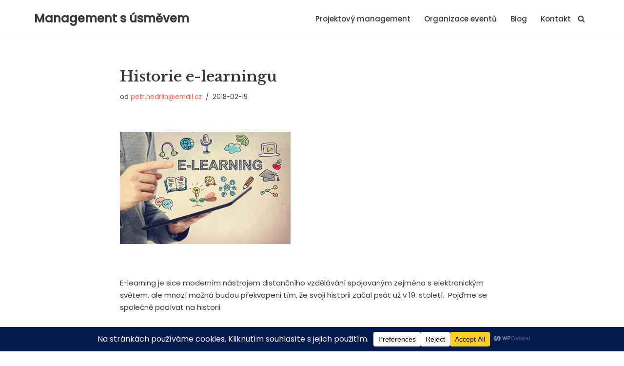

--- FILE ---
content_type: text/html; charset=UTF-8
request_url: https://managementsusmevem.cz/historie-e-learningu/
body_size: 55678
content:
<!DOCTYPE html>
<html lang="cs">

<head>
	
	<meta charset="UTF-8">
	<meta name="viewport" content="width=device-width, initial-scale=1, minimum-scale=1">
	<link rel="profile" href="http://gmpg.org/xfn/11">
			<link rel="pingback" href="https://managementsusmevem.cz/xmlrpc.php">
		<meta name='robots' content='index, follow, max-image-preview:large, max-snippet:-1, max-video-preview:-1' />
	<style>img:is([sizes="auto" i], [sizes^="auto," i]) { contain-intrinsic-size: 3000px 1500px }</style>
	
	<!-- This site is optimized with the Yoast SEO plugin v26.0 - https://yoast.com/wordpress/plugins/seo/ -->
	<title>Historie e-learningu - Management s úsměvem</title>
	<meta name="description" content="E-learning je sice moderním nástrojem distančního vzdělávání spojovaným zejména s elektronickým světem, ale mnozí možná budou překvapeni tím, že svoji historii začal psát už v 19. století." />
	<link rel="canonical" href="https://managementsusmevem.cz/historie-e-learningu/" />
	<meta property="og:locale" content="cs_CZ" />
	<meta property="og:type" content="article" />
	<meta property="og:title" content="Historie e-learningu - Management s úsměvem" />
	<meta property="og:description" content="E-learning je sice moderním nástrojem distančního vzdělávání spojovaným zejména s elektronickým světem, ale mnozí možná budou překvapeni tím, že svoji historii začal psát už v 19. století." />
	<meta property="og:url" content="https://managementsusmevem.cz/historie-e-learningu/" />
	<meta property="og:site_name" content="Management s úsměvem" />
	<meta property="article:publisher" content="https://www.facebook.com/klubm21/" />
	<meta property="article:published_time" content="2018-02-19T18:22:16+00:00" />
	<meta property="article:modified_time" content="2018-09-19T18:36:22+00:00" />
	<meta property="og:image" content="https://managementsusmevem.cz/wp-content/uploads/2018/09/e-learning.png" />
	<meta property="og:image:width" content="350" />
	<meta property="og:image:height" content="230" />
	<meta property="og:image:type" content="image/png" />
	<meta name="author" content="petr.hedrlin@email.cz" />
	<meta name="twitter:card" content="summary_large_image" />
	<meta name="twitter:label1" content="Napsal(a)" />
	<meta name="twitter:data1" content="petr.hedrlin@email.cz" />
	<meta name="twitter:label2" content="Odhadovaná doba čtení" />
	<meta name="twitter:data2" content="6 minut" />
	<script type="application/ld+json" class="yoast-schema-graph">{"@context":"https://schema.org","@graph":[{"@type":"WebPage","@id":"https://managementsusmevem.cz/historie-e-learningu/","url":"https://managementsusmevem.cz/historie-e-learningu/","name":"Historie e-learningu - Management s úsměvem","isPartOf":{"@id":"https://managementsusmevem.cz/#website"},"primaryImageOfPage":{"@id":"https://managementsusmevem.cz/historie-e-learningu/#primaryimage"},"image":{"@id":"https://managementsusmevem.cz/historie-e-learningu/#primaryimage"},"thumbnailUrl":"https://managementsusmevem.cz/wp-content/uploads/2018/09/e-learning.png","datePublished":"2018-02-19T18:22:16+00:00","dateModified":"2018-09-19T18:36:22+00:00","author":{"@id":"https://managementsusmevem.cz/#/schema/person/ecc621d5f8873307b4fc28f9a3cd6f36"},"description":"E-learning je sice moderním nástrojem distančního vzdělávání spojovaným zejména s elektronickým světem, ale mnozí možná budou překvapeni tím, že svoji historii začal psát už v 19. století.","breadcrumb":{"@id":"https://managementsusmevem.cz/historie-e-learningu/#breadcrumb"},"inLanguage":"cs","potentialAction":[{"@type":"ReadAction","target":["https://managementsusmevem.cz/historie-e-learningu/"]}]},{"@type":"ImageObject","inLanguage":"cs","@id":"https://managementsusmevem.cz/historie-e-learningu/#primaryimage","url":"https://managementsusmevem.cz/wp-content/uploads/2018/09/e-learning.png","contentUrl":"https://managementsusmevem.cz/wp-content/uploads/2018/09/e-learning.png","width":350,"height":230},{"@type":"BreadcrumbList","@id":"https://managementsusmevem.cz/historie-e-learningu/#breadcrumb","itemListElement":[{"@type":"ListItem","position":1,"name":"Domů","item":"https://managementsusmevem.cz/"},{"@type":"ListItem","position":2,"name":"Blog","item":"https://managementsusmevem.cz/df480-blog/"},{"@type":"ListItem","position":3,"name":"Historie e-learningu"}]},{"@type":"WebSite","@id":"https://managementsusmevem.cz/#website","url":"https://managementsusmevem.cz/","name":"Management s úsměvem","description":"","potentialAction":[{"@type":"SearchAction","target":{"@type":"EntryPoint","urlTemplate":"https://managementsusmevem.cz/?s={search_term_string}"},"query-input":{"@type":"PropertyValueSpecification","valueRequired":true,"valueName":"search_term_string"}}],"inLanguage":"cs"},{"@type":"Person","@id":"https://managementsusmevem.cz/#/schema/person/ecc621d5f8873307b4fc28f9a3cd6f36","name":"petr.hedrlin@email.cz","image":{"@type":"ImageObject","inLanguage":"cs","@id":"https://managementsusmevem.cz/#/schema/person/image/","url":"https://secure.gravatar.com/avatar/bbe5a2bfe0d1ad0c1839f8100c742a6033f70549d692b9abb55f2709e6d59ea5?s=96&d=mm&r=g","contentUrl":"https://secure.gravatar.com/avatar/bbe5a2bfe0d1ad0c1839f8100c742a6033f70549d692b9abb55f2709e6d59ea5?s=96&d=mm&r=g","caption":"petr.hedrlin@email.cz"}}]}</script>
	<!-- / Yoast SEO plugin. -->


<link rel='dns-prefetch' href='//fonts.googleapis.com' />
<link rel="alternate" type="application/rss+xml" title="Management s úsměvem &raquo; RSS zdroj" href="https://managementsusmevem.cz/feed/" />
<link rel="alternate" type="application/rss+xml" title="Management s úsměvem &raquo; RSS komentářů" href="https://managementsusmevem.cz/comments/feed/" />
<link rel="alternate" type="application/rss+xml" title="Management s úsměvem &raquo; RSS komentářů pro Historie e-learningu" href="https://managementsusmevem.cz/historie-e-learningu/feed/" />
		<!-- This site uses the Google Analytics by MonsterInsights plugin v9.8.0 - Using Analytics tracking - https://www.monsterinsights.com/ -->
							<script src="//www.googletagmanager.com/gtag/js?id=G-FDXQHPDJXC"  data-cfasync="false" data-wpfc-render="false" async></script>
			<script data-cfasync="false" data-wpfc-render="false">
				var mi_version = '9.8.0';
				var mi_track_user = true;
				var mi_no_track_reason = '';
								var MonsterInsightsDefaultLocations = {"page_location":"https:\/\/managementsusmevem.cz\/historie-e-learningu\/"};
								if ( typeof MonsterInsightsPrivacyGuardFilter === 'function' ) {
					var MonsterInsightsLocations = (typeof MonsterInsightsExcludeQuery === 'object') ? MonsterInsightsPrivacyGuardFilter( MonsterInsightsExcludeQuery ) : MonsterInsightsPrivacyGuardFilter( MonsterInsightsDefaultLocations );
				} else {
					var MonsterInsightsLocations = (typeof MonsterInsightsExcludeQuery === 'object') ? MonsterInsightsExcludeQuery : MonsterInsightsDefaultLocations;
				}

								var disableStrs = [
										'ga-disable-G-FDXQHPDJXC',
									];

				/* Function to detect opted out users */
				function __gtagTrackerIsOptedOut() {
					for (var index = 0; index < disableStrs.length; index++) {
						if (document.cookie.indexOf(disableStrs[index] + '=true') > -1) {
							return true;
						}
					}

					return false;
				}

				/* Disable tracking if the opt-out cookie exists. */
				if (__gtagTrackerIsOptedOut()) {
					for (var index = 0; index < disableStrs.length; index++) {
						window[disableStrs[index]] = true;
					}
				}

				/* Opt-out function */
				function __gtagTrackerOptout() {
					for (var index = 0; index < disableStrs.length; index++) {
						document.cookie = disableStrs[index] + '=true; expires=Thu, 31 Dec 2099 23:59:59 UTC; path=/';
						window[disableStrs[index]] = true;
					}
				}

				if ('undefined' === typeof gaOptout) {
					function gaOptout() {
						__gtagTrackerOptout();
					}
				}
								window.dataLayer = window.dataLayer || [];

				window.MonsterInsightsDualTracker = {
					helpers: {},
					trackers: {},
				};
				if (mi_track_user) {
					function __gtagDataLayer() {
						dataLayer.push(arguments);
					}

					function __gtagTracker(type, name, parameters) {
						if (!parameters) {
							parameters = {};
						}

						if (parameters.send_to) {
							__gtagDataLayer.apply(null, arguments);
							return;
						}

						if (type === 'event') {
														parameters.send_to = monsterinsights_frontend.v4_id;
							var hookName = name;
							if (typeof parameters['event_category'] !== 'undefined') {
								hookName = parameters['event_category'] + ':' + name;
							}

							if (typeof MonsterInsightsDualTracker.trackers[hookName] !== 'undefined') {
								MonsterInsightsDualTracker.trackers[hookName](parameters);
							} else {
								__gtagDataLayer('event', name, parameters);
							}
							
						} else {
							__gtagDataLayer.apply(null, arguments);
						}
					}

					__gtagTracker('js', new Date());
					__gtagTracker('set', {
						'developer_id.dZGIzZG': true,
											});
					if ( MonsterInsightsLocations.page_location ) {
						__gtagTracker('set', MonsterInsightsLocations);
					}
										__gtagTracker('config', 'G-FDXQHPDJXC', {"forceSSL":"true"} );
										window.gtag = __gtagTracker;										(function () {
						/* https://developers.google.com/analytics/devguides/collection/analyticsjs/ */
						/* ga and __gaTracker compatibility shim. */
						var noopfn = function () {
							return null;
						};
						var newtracker = function () {
							return new Tracker();
						};
						var Tracker = function () {
							return null;
						};
						var p = Tracker.prototype;
						p.get = noopfn;
						p.set = noopfn;
						p.send = function () {
							var args = Array.prototype.slice.call(arguments);
							args.unshift('send');
							__gaTracker.apply(null, args);
						};
						var __gaTracker = function () {
							var len = arguments.length;
							if (len === 0) {
								return;
							}
							var f = arguments[len - 1];
							if (typeof f !== 'object' || f === null || typeof f.hitCallback !== 'function') {
								if ('send' === arguments[0]) {
									var hitConverted, hitObject = false, action;
									if ('event' === arguments[1]) {
										if ('undefined' !== typeof arguments[3]) {
											hitObject = {
												'eventAction': arguments[3],
												'eventCategory': arguments[2],
												'eventLabel': arguments[4],
												'value': arguments[5] ? arguments[5] : 1,
											}
										}
									}
									if ('pageview' === arguments[1]) {
										if ('undefined' !== typeof arguments[2]) {
											hitObject = {
												'eventAction': 'page_view',
												'page_path': arguments[2],
											}
										}
									}
									if (typeof arguments[2] === 'object') {
										hitObject = arguments[2];
									}
									if (typeof arguments[5] === 'object') {
										Object.assign(hitObject, arguments[5]);
									}
									if ('undefined' !== typeof arguments[1].hitType) {
										hitObject = arguments[1];
										if ('pageview' === hitObject.hitType) {
											hitObject.eventAction = 'page_view';
										}
									}
									if (hitObject) {
										action = 'timing' === arguments[1].hitType ? 'timing_complete' : hitObject.eventAction;
										hitConverted = mapArgs(hitObject);
										__gtagTracker('event', action, hitConverted);
									}
								}
								return;
							}

							function mapArgs(args) {
								var arg, hit = {};
								var gaMap = {
									'eventCategory': 'event_category',
									'eventAction': 'event_action',
									'eventLabel': 'event_label',
									'eventValue': 'event_value',
									'nonInteraction': 'non_interaction',
									'timingCategory': 'event_category',
									'timingVar': 'name',
									'timingValue': 'value',
									'timingLabel': 'event_label',
									'page': 'page_path',
									'location': 'page_location',
									'title': 'page_title',
									'referrer' : 'page_referrer',
								};
								for (arg in args) {
																		if (!(!args.hasOwnProperty(arg) || !gaMap.hasOwnProperty(arg))) {
										hit[gaMap[arg]] = args[arg];
									} else {
										hit[arg] = args[arg];
									}
								}
								return hit;
							}

							try {
								f.hitCallback();
							} catch (ex) {
							}
						};
						__gaTracker.create = newtracker;
						__gaTracker.getByName = newtracker;
						__gaTracker.getAll = function () {
							return [];
						};
						__gaTracker.remove = noopfn;
						__gaTracker.loaded = true;
						window['__gaTracker'] = __gaTracker;
					})();
									} else {
										console.log("");
					(function () {
						function __gtagTracker() {
							return null;
						}

						window['__gtagTracker'] = __gtagTracker;
						window['gtag'] = __gtagTracker;
					})();
									}
			</script>
			
							<!-- / Google Analytics by MonsterInsights -->
		<script>
window._wpemojiSettings = {"baseUrl":"https:\/\/s.w.org\/images\/core\/emoji\/16.0.1\/72x72\/","ext":".png","svgUrl":"https:\/\/s.w.org\/images\/core\/emoji\/16.0.1\/svg\/","svgExt":".svg","source":{"concatemoji":"https:\/\/managementsusmevem.cz\/wp-includes\/js\/wp-emoji-release.min.js?ver=6.8.3"}};
/*! This file is auto-generated */
!function(s,n){var o,i,e;function c(e){try{var t={supportTests:e,timestamp:(new Date).valueOf()};sessionStorage.setItem(o,JSON.stringify(t))}catch(e){}}function p(e,t,n){e.clearRect(0,0,e.canvas.width,e.canvas.height),e.fillText(t,0,0);var t=new Uint32Array(e.getImageData(0,0,e.canvas.width,e.canvas.height).data),a=(e.clearRect(0,0,e.canvas.width,e.canvas.height),e.fillText(n,0,0),new Uint32Array(e.getImageData(0,0,e.canvas.width,e.canvas.height).data));return t.every(function(e,t){return e===a[t]})}function u(e,t){e.clearRect(0,0,e.canvas.width,e.canvas.height),e.fillText(t,0,0);for(var n=e.getImageData(16,16,1,1),a=0;a<n.data.length;a++)if(0!==n.data[a])return!1;return!0}function f(e,t,n,a){switch(t){case"flag":return n(e,"\ud83c\udff3\ufe0f\u200d\u26a7\ufe0f","\ud83c\udff3\ufe0f\u200b\u26a7\ufe0f")?!1:!n(e,"\ud83c\udde8\ud83c\uddf6","\ud83c\udde8\u200b\ud83c\uddf6")&&!n(e,"\ud83c\udff4\udb40\udc67\udb40\udc62\udb40\udc65\udb40\udc6e\udb40\udc67\udb40\udc7f","\ud83c\udff4\u200b\udb40\udc67\u200b\udb40\udc62\u200b\udb40\udc65\u200b\udb40\udc6e\u200b\udb40\udc67\u200b\udb40\udc7f");case"emoji":return!a(e,"\ud83e\udedf")}return!1}function g(e,t,n,a){var r="undefined"!=typeof WorkerGlobalScope&&self instanceof WorkerGlobalScope?new OffscreenCanvas(300,150):s.createElement("canvas"),o=r.getContext("2d",{willReadFrequently:!0}),i=(o.textBaseline="top",o.font="600 32px Arial",{});return e.forEach(function(e){i[e]=t(o,e,n,a)}),i}function t(e){var t=s.createElement("script");t.src=e,t.defer=!0,s.head.appendChild(t)}"undefined"!=typeof Promise&&(o="wpEmojiSettingsSupports",i=["flag","emoji"],n.supports={everything:!0,everythingExceptFlag:!0},e=new Promise(function(e){s.addEventListener("DOMContentLoaded",e,{once:!0})}),new Promise(function(t){var n=function(){try{var e=JSON.parse(sessionStorage.getItem(o));if("object"==typeof e&&"number"==typeof e.timestamp&&(new Date).valueOf()<e.timestamp+604800&&"object"==typeof e.supportTests)return e.supportTests}catch(e){}return null}();if(!n){if("undefined"!=typeof Worker&&"undefined"!=typeof OffscreenCanvas&&"undefined"!=typeof URL&&URL.createObjectURL&&"undefined"!=typeof Blob)try{var e="postMessage("+g.toString()+"("+[JSON.stringify(i),f.toString(),p.toString(),u.toString()].join(",")+"));",a=new Blob([e],{type:"text/javascript"}),r=new Worker(URL.createObjectURL(a),{name:"wpTestEmojiSupports"});return void(r.onmessage=function(e){c(n=e.data),r.terminate(),t(n)})}catch(e){}c(n=g(i,f,p,u))}t(n)}).then(function(e){for(var t in e)n.supports[t]=e[t],n.supports.everything=n.supports.everything&&n.supports[t],"flag"!==t&&(n.supports.everythingExceptFlag=n.supports.everythingExceptFlag&&n.supports[t]);n.supports.everythingExceptFlag=n.supports.everythingExceptFlag&&!n.supports.flag,n.DOMReady=!1,n.readyCallback=function(){n.DOMReady=!0}}).then(function(){return e}).then(function(){var e;n.supports.everything||(n.readyCallback(),(e=n.source||{}).concatemoji?t(e.concatemoji):e.wpemoji&&e.twemoji&&(t(e.twemoji),t(e.wpemoji)))}))}((window,document),window._wpemojiSettings);
</script>
<link rel='stylesheet' id='embedpress-plyr-css-css' href='https://managementsusmevem.cz/wp-content/plugins/embedpress/assets/css/plyr.css?ver=1759684409' media='all' />
<link rel='stylesheet' id='embedpress-carousel-vendor-css-css' href='https://managementsusmevem.cz/wp-content/plugins/embedpress/assets/css/carousel.min.css?ver=1759684409' media='all' />
<link rel='stylesheet' id='embedpress-glider-css-css' href='https://managementsusmevem.cz/wp-content/plugins/embedpress/assets/css/glider.min.css?ver=1759684409' media='all' />
<link rel='stylesheet' id='embedpress-css-css' href='https://managementsusmevem.cz/wp-content/plugins/embedpress/assets/css/embedpress.css?ver=1759684409' media='all' />
<link rel='stylesheet' id='embedpress-blocks-style-css' href='https://managementsusmevem.cz/wp-content/plugins/embedpress/assets/css/blocks.build.css?ver=1759684409' media='all' />
<style id='wp-emoji-styles-inline-css'>

	img.wp-smiley, img.emoji {
		display: inline !important;
		border: none !important;
		box-shadow: none !important;
		height: 1em !important;
		width: 1em !important;
		margin: 0 0.07em !important;
		vertical-align: -0.1em !important;
		background: none !important;
		padding: 0 !important;
	}
</style>
<link rel='stylesheet' id='wp-block-library-css' href='https://managementsusmevem.cz/wp-includes/css/dist/block-library/style.min.css?ver=6.8.3' media='all' />
<style id='classic-theme-styles-inline-css'>
/*! This file is auto-generated */
.wp-block-button__link{color:#fff;background-color:#32373c;border-radius:9999px;box-shadow:none;text-decoration:none;padding:calc(.667em + 2px) calc(1.333em + 2px);font-size:1.125em}.wp-block-file__button{background:#32373c;color:#fff;text-decoration:none}
</style>
<style id='global-styles-inline-css'>
:root{--wp--preset--aspect-ratio--square: 1;--wp--preset--aspect-ratio--4-3: 4/3;--wp--preset--aspect-ratio--3-4: 3/4;--wp--preset--aspect-ratio--3-2: 3/2;--wp--preset--aspect-ratio--2-3: 2/3;--wp--preset--aspect-ratio--16-9: 16/9;--wp--preset--aspect-ratio--9-16: 9/16;--wp--preset--color--black: #000000;--wp--preset--color--cyan-bluish-gray: #abb8c3;--wp--preset--color--white: #ffffff;--wp--preset--color--pale-pink: #f78da7;--wp--preset--color--vivid-red: #cf2e2e;--wp--preset--color--luminous-vivid-orange: #ff6900;--wp--preset--color--luminous-vivid-amber: #fcb900;--wp--preset--color--light-green-cyan: #7bdcb5;--wp--preset--color--vivid-green-cyan: #00d084;--wp--preset--color--pale-cyan-blue: #8ed1fc;--wp--preset--color--vivid-cyan-blue: #0693e3;--wp--preset--color--vivid-purple: #9b51e0;--wp--preset--color--neve-link-color: var(--nv-primary-accent);--wp--preset--color--neve-link-hover-color: var(--nv-secondary-accent);--wp--preset--color--nv-site-bg: var(--nv-site-bg);--wp--preset--color--nv-light-bg: var(--nv-light-bg);--wp--preset--color--nv-dark-bg: var(--nv-dark-bg);--wp--preset--color--neve-text-color: var(--nv-text-color);--wp--preset--color--nv-text-dark-bg: var(--nv-text-dark-bg);--wp--preset--color--nv-c-1: var(--nv-c-1);--wp--preset--color--nv-c-2: var(--nv-c-2);--wp--preset--gradient--vivid-cyan-blue-to-vivid-purple: linear-gradient(135deg,rgba(6,147,227,1) 0%,rgb(155,81,224) 100%);--wp--preset--gradient--light-green-cyan-to-vivid-green-cyan: linear-gradient(135deg,rgb(122,220,180) 0%,rgb(0,208,130) 100%);--wp--preset--gradient--luminous-vivid-amber-to-luminous-vivid-orange: linear-gradient(135deg,rgba(252,185,0,1) 0%,rgba(255,105,0,1) 100%);--wp--preset--gradient--luminous-vivid-orange-to-vivid-red: linear-gradient(135deg,rgba(255,105,0,1) 0%,rgb(207,46,46) 100%);--wp--preset--gradient--very-light-gray-to-cyan-bluish-gray: linear-gradient(135deg,rgb(238,238,238) 0%,rgb(169,184,195) 100%);--wp--preset--gradient--cool-to-warm-spectrum: linear-gradient(135deg,rgb(74,234,220) 0%,rgb(151,120,209) 20%,rgb(207,42,186) 40%,rgb(238,44,130) 60%,rgb(251,105,98) 80%,rgb(254,248,76) 100%);--wp--preset--gradient--blush-light-purple: linear-gradient(135deg,rgb(255,206,236) 0%,rgb(152,150,240) 100%);--wp--preset--gradient--blush-bordeaux: linear-gradient(135deg,rgb(254,205,165) 0%,rgb(254,45,45) 50%,rgb(107,0,62) 100%);--wp--preset--gradient--luminous-dusk: linear-gradient(135deg,rgb(255,203,112) 0%,rgb(199,81,192) 50%,rgb(65,88,208) 100%);--wp--preset--gradient--pale-ocean: linear-gradient(135deg,rgb(255,245,203) 0%,rgb(182,227,212) 50%,rgb(51,167,181) 100%);--wp--preset--gradient--electric-grass: linear-gradient(135deg,rgb(202,248,128) 0%,rgb(113,206,126) 100%);--wp--preset--gradient--midnight: linear-gradient(135deg,rgb(2,3,129) 0%,rgb(40,116,252) 100%);--wp--preset--font-size--small: 13px;--wp--preset--font-size--medium: 20px;--wp--preset--font-size--large: 36px;--wp--preset--font-size--x-large: 42px;--wp--preset--spacing--20: 0.44rem;--wp--preset--spacing--30: 0.67rem;--wp--preset--spacing--40: 1rem;--wp--preset--spacing--50: 1.5rem;--wp--preset--spacing--60: 2.25rem;--wp--preset--spacing--70: 3.38rem;--wp--preset--spacing--80: 5.06rem;--wp--preset--shadow--natural: 6px 6px 9px rgba(0, 0, 0, 0.2);--wp--preset--shadow--deep: 12px 12px 50px rgba(0, 0, 0, 0.4);--wp--preset--shadow--sharp: 6px 6px 0px rgba(0, 0, 0, 0.2);--wp--preset--shadow--outlined: 6px 6px 0px -3px rgba(255, 255, 255, 1), 6px 6px rgba(0, 0, 0, 1);--wp--preset--shadow--crisp: 6px 6px 0px rgba(0, 0, 0, 1);}:where(.is-layout-flex){gap: 0.5em;}:where(.is-layout-grid){gap: 0.5em;}body .is-layout-flex{display: flex;}.is-layout-flex{flex-wrap: wrap;align-items: center;}.is-layout-flex > :is(*, div){margin: 0;}body .is-layout-grid{display: grid;}.is-layout-grid > :is(*, div){margin: 0;}:where(.wp-block-columns.is-layout-flex){gap: 2em;}:where(.wp-block-columns.is-layout-grid){gap: 2em;}:where(.wp-block-post-template.is-layout-flex){gap: 1.25em;}:where(.wp-block-post-template.is-layout-grid){gap: 1.25em;}.has-black-color{color: var(--wp--preset--color--black) !important;}.has-cyan-bluish-gray-color{color: var(--wp--preset--color--cyan-bluish-gray) !important;}.has-white-color{color: var(--wp--preset--color--white) !important;}.has-pale-pink-color{color: var(--wp--preset--color--pale-pink) !important;}.has-vivid-red-color{color: var(--wp--preset--color--vivid-red) !important;}.has-luminous-vivid-orange-color{color: var(--wp--preset--color--luminous-vivid-orange) !important;}.has-luminous-vivid-amber-color{color: var(--wp--preset--color--luminous-vivid-amber) !important;}.has-light-green-cyan-color{color: var(--wp--preset--color--light-green-cyan) !important;}.has-vivid-green-cyan-color{color: var(--wp--preset--color--vivid-green-cyan) !important;}.has-pale-cyan-blue-color{color: var(--wp--preset--color--pale-cyan-blue) !important;}.has-vivid-cyan-blue-color{color: var(--wp--preset--color--vivid-cyan-blue) !important;}.has-vivid-purple-color{color: var(--wp--preset--color--vivid-purple) !important;}.has-neve-link-color-color{color: var(--wp--preset--color--neve-link-color) !important;}.has-neve-link-hover-color-color{color: var(--wp--preset--color--neve-link-hover-color) !important;}.has-nv-site-bg-color{color: var(--wp--preset--color--nv-site-bg) !important;}.has-nv-light-bg-color{color: var(--wp--preset--color--nv-light-bg) !important;}.has-nv-dark-bg-color{color: var(--wp--preset--color--nv-dark-bg) !important;}.has-neve-text-color-color{color: var(--wp--preset--color--neve-text-color) !important;}.has-nv-text-dark-bg-color{color: var(--wp--preset--color--nv-text-dark-bg) !important;}.has-nv-c-1-color{color: var(--wp--preset--color--nv-c-1) !important;}.has-nv-c-2-color{color: var(--wp--preset--color--nv-c-2) !important;}.has-black-background-color{background-color: var(--wp--preset--color--black) !important;}.has-cyan-bluish-gray-background-color{background-color: var(--wp--preset--color--cyan-bluish-gray) !important;}.has-white-background-color{background-color: var(--wp--preset--color--white) !important;}.has-pale-pink-background-color{background-color: var(--wp--preset--color--pale-pink) !important;}.has-vivid-red-background-color{background-color: var(--wp--preset--color--vivid-red) !important;}.has-luminous-vivid-orange-background-color{background-color: var(--wp--preset--color--luminous-vivid-orange) !important;}.has-luminous-vivid-amber-background-color{background-color: var(--wp--preset--color--luminous-vivid-amber) !important;}.has-light-green-cyan-background-color{background-color: var(--wp--preset--color--light-green-cyan) !important;}.has-vivid-green-cyan-background-color{background-color: var(--wp--preset--color--vivid-green-cyan) !important;}.has-pale-cyan-blue-background-color{background-color: var(--wp--preset--color--pale-cyan-blue) !important;}.has-vivid-cyan-blue-background-color{background-color: var(--wp--preset--color--vivid-cyan-blue) !important;}.has-vivid-purple-background-color{background-color: var(--wp--preset--color--vivid-purple) !important;}.has-neve-link-color-background-color{background-color: var(--wp--preset--color--neve-link-color) !important;}.has-neve-link-hover-color-background-color{background-color: var(--wp--preset--color--neve-link-hover-color) !important;}.has-nv-site-bg-background-color{background-color: var(--wp--preset--color--nv-site-bg) !important;}.has-nv-light-bg-background-color{background-color: var(--wp--preset--color--nv-light-bg) !important;}.has-nv-dark-bg-background-color{background-color: var(--wp--preset--color--nv-dark-bg) !important;}.has-neve-text-color-background-color{background-color: var(--wp--preset--color--neve-text-color) !important;}.has-nv-text-dark-bg-background-color{background-color: var(--wp--preset--color--nv-text-dark-bg) !important;}.has-nv-c-1-background-color{background-color: var(--wp--preset--color--nv-c-1) !important;}.has-nv-c-2-background-color{background-color: var(--wp--preset--color--nv-c-2) !important;}.has-black-border-color{border-color: var(--wp--preset--color--black) !important;}.has-cyan-bluish-gray-border-color{border-color: var(--wp--preset--color--cyan-bluish-gray) !important;}.has-white-border-color{border-color: var(--wp--preset--color--white) !important;}.has-pale-pink-border-color{border-color: var(--wp--preset--color--pale-pink) !important;}.has-vivid-red-border-color{border-color: var(--wp--preset--color--vivid-red) !important;}.has-luminous-vivid-orange-border-color{border-color: var(--wp--preset--color--luminous-vivid-orange) !important;}.has-luminous-vivid-amber-border-color{border-color: var(--wp--preset--color--luminous-vivid-amber) !important;}.has-light-green-cyan-border-color{border-color: var(--wp--preset--color--light-green-cyan) !important;}.has-vivid-green-cyan-border-color{border-color: var(--wp--preset--color--vivid-green-cyan) !important;}.has-pale-cyan-blue-border-color{border-color: var(--wp--preset--color--pale-cyan-blue) !important;}.has-vivid-cyan-blue-border-color{border-color: var(--wp--preset--color--vivid-cyan-blue) !important;}.has-vivid-purple-border-color{border-color: var(--wp--preset--color--vivid-purple) !important;}.has-neve-link-color-border-color{border-color: var(--wp--preset--color--neve-link-color) !important;}.has-neve-link-hover-color-border-color{border-color: var(--wp--preset--color--neve-link-hover-color) !important;}.has-nv-site-bg-border-color{border-color: var(--wp--preset--color--nv-site-bg) !important;}.has-nv-light-bg-border-color{border-color: var(--wp--preset--color--nv-light-bg) !important;}.has-nv-dark-bg-border-color{border-color: var(--wp--preset--color--nv-dark-bg) !important;}.has-neve-text-color-border-color{border-color: var(--wp--preset--color--neve-text-color) !important;}.has-nv-text-dark-bg-border-color{border-color: var(--wp--preset--color--nv-text-dark-bg) !important;}.has-nv-c-1-border-color{border-color: var(--wp--preset--color--nv-c-1) !important;}.has-nv-c-2-border-color{border-color: var(--wp--preset--color--nv-c-2) !important;}.has-vivid-cyan-blue-to-vivid-purple-gradient-background{background: var(--wp--preset--gradient--vivid-cyan-blue-to-vivid-purple) !important;}.has-light-green-cyan-to-vivid-green-cyan-gradient-background{background: var(--wp--preset--gradient--light-green-cyan-to-vivid-green-cyan) !important;}.has-luminous-vivid-amber-to-luminous-vivid-orange-gradient-background{background: var(--wp--preset--gradient--luminous-vivid-amber-to-luminous-vivid-orange) !important;}.has-luminous-vivid-orange-to-vivid-red-gradient-background{background: var(--wp--preset--gradient--luminous-vivid-orange-to-vivid-red) !important;}.has-very-light-gray-to-cyan-bluish-gray-gradient-background{background: var(--wp--preset--gradient--very-light-gray-to-cyan-bluish-gray) !important;}.has-cool-to-warm-spectrum-gradient-background{background: var(--wp--preset--gradient--cool-to-warm-spectrum) !important;}.has-blush-light-purple-gradient-background{background: var(--wp--preset--gradient--blush-light-purple) !important;}.has-blush-bordeaux-gradient-background{background: var(--wp--preset--gradient--blush-bordeaux) !important;}.has-luminous-dusk-gradient-background{background: var(--wp--preset--gradient--luminous-dusk) !important;}.has-pale-ocean-gradient-background{background: var(--wp--preset--gradient--pale-ocean) !important;}.has-electric-grass-gradient-background{background: var(--wp--preset--gradient--electric-grass) !important;}.has-midnight-gradient-background{background: var(--wp--preset--gradient--midnight) !important;}.has-small-font-size{font-size: var(--wp--preset--font-size--small) !important;}.has-medium-font-size{font-size: var(--wp--preset--font-size--medium) !important;}.has-large-font-size{font-size: var(--wp--preset--font-size--large) !important;}.has-x-large-font-size{font-size: var(--wp--preset--font-size--x-large) !important;}
:where(.wp-block-post-template.is-layout-flex){gap: 1.25em;}:where(.wp-block-post-template.is-layout-grid){gap: 1.25em;}
:where(.wp-block-columns.is-layout-flex){gap: 2em;}:where(.wp-block-columns.is-layout-grid){gap: 2em;}
:root :where(.wp-block-pullquote){font-size: 1.5em;line-height: 1.6;}
</style>
<link rel='stylesheet' id='neve-style-css' href='https://managementsusmevem.cz/wp-content/themes/neve/style-main-new.min.css?ver=4.0.1' media='all' />
<style id='neve-style-inline-css'>
.nv-meta-list li.meta:not(:last-child):after { content:"/" }.nv-meta-list .no-mobile{
			display:none;
		}.nv-meta-list li.last::after{
			content: ""!important;
		}@media (min-width: 769px) {
			.nv-meta-list .no-mobile {
				display: inline-block;
			}
			.nv-meta-list li.last:not(:last-child)::after {
		 		content: "/" !important;
			}
		}
 :root{ --container: 748px;--postwidth:100%; --primarybtnbg: var(--nv-primary-accent); --primarybtnhoverbg: var(--nv-primary-accent); --primarybtncolor: #fff; --secondarybtncolor: var(--nv-primary-accent); --primarybtnhovercolor: #fff; --secondarybtnhovercolor: var(--nv-primary-accent);--primarybtnborderradius:3px;--secondarybtnborderradius:3px;--secondarybtnborderwidth:3px;--btnpadding:13px 15px;--primarybtnpadding:13px 15px;--secondarybtnpadding:calc(13px - 3px) calc(15px - 3px); --bodyfontfamily: Poppins; --bodyfontsize: 16px; --bodylineheight: 1.6; --bodyletterspacing: 0px; --bodyfontweight: 400; --headingsfontfamily: "Libre Baskerville"; --h1fontsize: 1.5em; --h1fontweight: 600; --h1lineheight: 1.4em; --h1letterspacing: 0px; --h1texttransform: none; --h2fontsize: 1.3em; --h2fontweight: 600; --h2lineheight: 1.4em; --h2letterspacing: 0px; --h2texttransform: none; --h3fontsize: 1.1em; --h3fontweight: 600; --h3lineheight: 1.4em; --h3letterspacing: 0px; --h3texttransform: none; --h4fontsize: 1em; --h4fontweight: 600; --h4lineheight: 1.4em; --h4letterspacing: 0px; --h4texttransform: none; --h5fontsize: 0.75em; --h5fontweight: 600; --h5lineheight: 1.4em; --h5letterspacing: 0px; --h5texttransform: none; --h6fontsize: 0.75em; --h6fontweight: 600; --h6lineheight: 1.4em; --h6letterspacing: 0px; --h6texttransform: none;--formfieldborderwidth:2px;--formfieldborderradius:3px; --formfieldbgcolor: var(--nv-site-bg); --formfieldbordercolor: #dddddd; --formfieldcolor: var(--nv-text-color);--formfieldpadding:10px 12px; } .nv-index-posts{ --borderradius:0px; } .has-neve-button-color-color{ color: var(--nv-primary-accent)!important; } .has-neve-button-color-background-color{ background-color: var(--nv-primary-accent)!important; } .single-post-container .alignfull > [class*="__inner-container"], .single-post-container .alignwide > [class*="__inner-container"]{ max-width:718px } .nv-meta-list{ --avatarsize: 20px; } .single .nv-meta-list{ --avatarsize: 20px; } .nv-post-cover{ --height: 250px;--padding:40px 15px;--justify: flex-start; --textalign: left; --valign: center; } .nv-post-cover .nv-title-meta-wrap, .nv-page-title-wrap, .entry-header{ --textalign: left; } .nv-is-boxed.nv-title-meta-wrap{ --padding:40px 15px; --bgcolor: var(--nv-dark-bg); } .nv-overlay{ --opacity: 50; --blendmode: normal; } .nv-is-boxed.nv-comments-wrap{ --padding:20px; } .nv-is-boxed.comment-respond{ --padding:20px; } .single:not(.single-product), .page{ --c-vspace:0 0 0 0;; } .global-styled{ --bgcolor: var(--nv-site-bg); } .header-top{ --rowbcolor: var(--nv-light-bg); --color: var(--nv-text-color); --bgcolor: #f0f0f0; } .header-main{ --rowbcolor: var(--nv-light-bg); --color: var(--nv-text-color); --bgcolor: var(--nv-site-bg); } .header-bottom{ --rowbcolor: var(--nv-light-bg); --color: var(--nv-text-color); --bgcolor: #ffffff; } .header-menu-sidebar-bg{ --justify: flex-start; --textalign: left;--flexg: 1;--wrapdropdownwidth: auto; --color: var(--nv-text-color); --bgcolor: var(--nv-site-bg); } .header-menu-sidebar{ width: 360px; } .builder-item--logo{ --maxwidth: 120px; --fs: 24px;--padding:10px 0;--margin:0; --textalign: left;--justify: flex-start; } .builder-item--nav-icon,.header-menu-sidebar .close-sidebar-panel .navbar-toggle{ --borderradius:3px;--borderwidth:1px; } .builder-item--nav-icon{ --label-margin:0 5px 0 0;;--padding:10px 15px;--margin:0; } .builder-item--primary-menu{ --hovercolor: var(--nv-secondary-accent); --hovertextcolor: var(--nv-text-color); --activecolor: var(--nv-primary-accent); --spacing: 20px; --height: 25px;--padding:0;--margin:0; --fontsize: 1em; --lineheight: 1.6; --letterspacing: 0px; --fontweight: 500; --texttransform: none; --iconsize: 1em; } .hfg-is-group.has-primary-menu .inherit-ff{ --inheritedfw: 500; } .builder-item--header_search_responsive{ --iconsize: 15px; --formfieldfontsize: 14px;--formfieldborderwidth:1px;--formfieldborderradius:2px; --height: 40px;--padding:0 10px;--margin:0; } .footer-top-inner .row{ grid-template-columns:1fr 1fr 1fr; --valign: flex-start; } .footer-top{ --rowbcolor: var(--nv-light-bg); --color: var(--nv-text-color); --bgcolor: #ffffff; } .footer-main-inner .row{ grid-template-columns:1fr 1fr 1fr; --valign: flex-start; } .footer-main{ --rowbcolor: var(--nv-light-bg); --color: var(--nv-text-color); --bgcolor: var(--nv-site-bg); } .footer-bottom-inner .row{ grid-template-columns:1fr 1fr 1fr; --valign: flex-start; } .footer-bottom{ --rowbcolor: var(--nv-light-bg); --color: var(--nv-text-dark-bg); --bgcolor: var(--nv-dark-bg); } @media(min-width: 576px){ :root{ --container: 992px;--postwidth:100%;--btnpadding:13px 15px;--primarybtnpadding:13px 15px;--secondarybtnpadding:calc(13px - 3px) calc(15px - 3px); --bodyfontsize: 16px; --bodylineheight: 1.6; --bodyletterspacing: 0px; --h1fontsize: 1.5em; --h1lineheight: 1.4em; --h1letterspacing: 0px; --h2fontsize: 1.3em; --h2lineheight: 1.4em; --h2letterspacing: 0px; --h3fontsize: 1.1em; --h3lineheight: 1.4em; --h3letterspacing: 0px; --h4fontsize: 1em; --h4lineheight: 1.4em; --h4letterspacing: 0px; --h5fontsize: 0.75em; --h5lineheight: 1.4em; --h5letterspacing: 0px; --h6fontsize: 0.75em; --h6lineheight: 1.4em; --h6letterspacing: 0px; } .single-post-container .alignfull > [class*="__inner-container"], .single-post-container .alignwide > [class*="__inner-container"]{ max-width:962px } .nv-meta-list{ --avatarsize: 20px; } .single .nv-meta-list{ --avatarsize: 20px; } .nv-post-cover{ --height: 320px;--padding:60px 30px;--justify: flex-start; --textalign: left; --valign: center; } .nv-post-cover .nv-title-meta-wrap, .nv-page-title-wrap, .entry-header{ --textalign: left; } .nv-is-boxed.nv-title-meta-wrap{ --padding:60px 30px; } .nv-is-boxed.nv-comments-wrap{ --padding:30px; } .nv-is-boxed.comment-respond{ --padding:30px; } .single:not(.single-product), .page{ --c-vspace:0 0 0 0;; } .header-menu-sidebar-bg{ --justify: flex-start; --textalign: left;--flexg: 1;--wrapdropdownwidth: auto; } .header-menu-sidebar{ width: 360px; } .builder-item--logo{ --maxwidth: 120px; --fs: 24px;--padding:10px 0;--margin:0; --textalign: left;--justify: flex-start; } .builder-item--nav-icon{ --label-margin:0 5px 0 0;;--padding:10px 15px;--margin:0; } .builder-item--primary-menu{ --spacing: 20px; --height: 25px;--padding:0;--margin:0; --fontsize: 1em; --lineheight: 1.6; --letterspacing: 0px; --iconsize: 1em; } .builder-item--header_search_responsive{ --formfieldfontsize: 14px;--formfieldborderwidth:1px;--formfieldborderradius:2px; --height: 40px;--padding:0 10px;--margin:0; } }@media(min-width: 960px){ :root{ --container: 1170px;--postwidth:100%;--btnpadding:13px 15px;--primarybtnpadding:13px 15px;--secondarybtnpadding:calc(13px - 3px) calc(15px - 3px); --bodyfontsize: 15px; --bodylineheight: 1.7; --bodyletterspacing: 0px; --h1fontsize: 2em; --h1lineheight: 1.4em; --h1letterspacing: 0px; --h2fontsize: 1.75em; --h2lineheight: 1.4em; --h2letterspacing: 0px; --h3fontsize: 1.5em; --h3lineheight: 1.4em; --h3letterspacing: 0px; --h4fontsize: 1.25em; --h4lineheight: 1.4em; --h4letterspacing: 0px; --h5fontsize: 1em; --h5lineheight: 1.4em; --h5letterspacing: 0px; --h6fontsize: 1em; --h6lineheight: 1.4em; --h6letterspacing: 0px; } body:not(.single):not(.archive):not(.blog):not(.search):not(.error404) .neve-main > .container .col, body.post-type-archive-course .neve-main > .container .col, body.post-type-archive-llms_membership .neve-main > .container .col{ max-width: 100%; } body:not(.single):not(.archive):not(.blog):not(.search):not(.error404) .nv-sidebar-wrap, body.post-type-archive-course .nv-sidebar-wrap, body.post-type-archive-llms_membership .nv-sidebar-wrap{ max-width: 0%; } .neve-main > .archive-container .nv-index-posts.col{ max-width: 75%; } .neve-main > .archive-container .nv-sidebar-wrap{ max-width: 25%; } .neve-main > .single-post-container .nv-single-post-wrap.col{ max-width: 70%; } .single-post-container .alignfull > [class*="__inner-container"], .single-post-container .alignwide > [class*="__inner-container"]{ max-width:789px } .container-fluid.single-post-container .alignfull > [class*="__inner-container"], .container-fluid.single-post-container .alignwide > [class*="__inner-container"]{ max-width:calc(70% + 15px) } .neve-main > .single-post-container .nv-sidebar-wrap{ max-width: 30%; } .nv-meta-list{ --avatarsize: 20px; } .single .nv-meta-list{ --avatarsize: 20px; } .nv-post-cover{ --height: 400px;--padding:60px 40px;--justify: flex-start; --textalign: left; --valign: center; } .nv-post-cover .nv-title-meta-wrap, .nv-page-title-wrap, .entry-header{ --textalign: left; } .nv-is-boxed.nv-title-meta-wrap{ --padding:60px 40px; } .nv-is-boxed.nv-comments-wrap{ --padding:40px; } .nv-is-boxed.comment-respond{ --padding:40px; } .single:not(.single-product), .page{ --c-vspace:0 0 0 0;; } .header-menu-sidebar-bg{ --justify: flex-start; --textalign: left;--flexg: 1;--wrapdropdownwidth: auto; } .header-menu-sidebar{ width: 360px; } .builder-item--logo{ --maxwidth: 120px; --fs: 24px;--padding:10px 0;--margin:0; --textalign: left;--justify: flex-start; } .builder-item--nav-icon{ --label-margin:0 5px 0 0;;--padding:10px 15px;--margin:0; } .builder-item--primary-menu{ --spacing: 20px; --height: 25px;--padding:0;--margin:0; --fontsize: 1em; --lineheight: 1.6; --letterspacing: 0px; --iconsize: 1em; } .builder-item--header_search_responsive{ --formfieldfontsize: 14px;--formfieldborderwidth:2px;--formfieldborderradius:2px; --height: 56px;--padding:0 10px;--margin:0; } }.nv-content-wrap .elementor a:not(.button):not(.wp-block-file__button){ text-decoration: none; }:root{--nv-primary-accent:#fc5f45;--nv-secondary-accent:#38c695;--nv-site-bg:#ffffff;--nv-light-bg:#ededed;--nv-dark-bg:#14171c;--nv-text-color:#393939;--nv-text-dark-bg:#ffffff;--nv-c-1:#b27cf5;--nv-c-2:#feb960;--nv-fallback-ff:Arial, Helvetica, sans-serif;}
:root{--e-global-color-nvprimaryaccent:#fc5f45;--e-global-color-nvsecondaryaccent:#38c695;--e-global-color-nvsitebg:#ffffff;--e-global-color-nvlightbg:#ededed;--e-global-color-nvdarkbg:#14171c;--e-global-color-nvtextcolor:#393939;--e-global-color-nvtextdarkbg:#ffffff;--e-global-color-nvc1:#b27cf5;--e-global-color-nvc2:#feb960;}
</style>
<link rel='stylesheet' id='elementor-frontend-css' href='https://managementsusmevem.cz/wp-content/plugins/elementor/assets/css/frontend.min.css?ver=3.32.4' media='all' />
<link rel='stylesheet' id='eael-general-css' href='https://managementsusmevem.cz/wp-content/plugins/essential-addons-for-elementor-lite/assets/front-end/css/view/general.min.css?ver=6.3.2' media='all' />
<link rel='stylesheet' id='neve-google-font-poppins-css' href='//fonts.googleapis.com/css?family=Poppins%3A400%2C500&#038;display=swap&#038;subset=latin-ext&#038;ver=4.0.1' media='all' />
<link rel='stylesheet' id='neve-google-font-libre-baskerville-css' href='//fonts.googleapis.com/css?family=Libre+Baskerville%3A400%2C600&#038;display=swap&#038;subset=latin-ext&#038;ver=4.0.1' media='all' />
<script src="https://managementsusmevem.cz/wp-includes/js/jquery/jquery.min.js?ver=3.7.1" id="jquery-core-js"></script>
<script src="https://managementsusmevem.cz/wp-includes/js/jquery/jquery-migrate.min.js?ver=3.4.1" id="jquery-migrate-js"></script>
<script src="https://managementsusmevem.cz/wp-content/plugins/google-analytics-for-wordpress/assets/js/frontend-gtag.min.js?ver=9.8.0" id="monsterinsights-frontend-script-js" async data-wp-strategy="async"></script>
<script data-cfasync="false" data-wpfc-render="false" id='monsterinsights-frontend-script-js-extra'>var monsterinsights_frontend = {"js_events_tracking":"true","download_extensions":"doc,pdf,ppt,zip,xls,docx,pptx,xlsx","inbound_paths":"[]","home_url":"https:\/\/managementsusmevem.cz","hash_tracking":"false","v4_id":"G-FDXQHPDJXC"};</script>
<link rel="https://api.w.org/" href="https://managementsusmevem.cz/wp-json/" /><link rel="alternate" title="JSON" type="application/json" href="https://managementsusmevem.cz/wp-json/wp/v2/posts/1390" /><link rel="EditURI" type="application/rsd+xml" title="RSD" href="https://managementsusmevem.cz/xmlrpc.php?rsd" />
<meta name="generator" content="WordPress 6.8.3" />
<link rel='shortlink' href='https://managementsusmevem.cz/?p=1390' />
<link rel="alternate" title="oEmbed (JSON)" type="application/json+oembed" href="https://managementsusmevem.cz/wp-json/oembed/1.0/embed?url=https%3A%2F%2Fmanagementsusmevem.cz%2Fhistorie-e-learningu%2F" />
<link rel="alternate" title="oEmbed (XML)" type="text/xml+oembed" href="https://managementsusmevem.cz/wp-json/oembed/1.0/embed?url=https%3A%2F%2Fmanagementsusmevem.cz%2Fhistorie-e-learningu%2F&#038;format=xml" />
<!-- Enter your scripts here --><meta name="generator" content="Elementor 3.32.4; features: additional_custom_breakpoints; settings: css_print_method-external, google_font-enabled, font_display-auto">
			<style>
				.e-con.e-parent:nth-of-type(n+4):not(.e-lazyloaded):not(.e-no-lazyload),
				.e-con.e-parent:nth-of-type(n+4):not(.e-lazyloaded):not(.e-no-lazyload) * {
					background-image: none !important;
				}
				@media screen and (max-height: 1024px) {
					.e-con.e-parent:nth-of-type(n+3):not(.e-lazyloaded):not(.e-no-lazyload),
					.e-con.e-parent:nth-of-type(n+3):not(.e-lazyloaded):not(.e-no-lazyload) * {
						background-image: none !important;
					}
				}
				@media screen and (max-height: 640px) {
					.e-con.e-parent:nth-of-type(n+2):not(.e-lazyloaded):not(.e-no-lazyload),
					.e-con.e-parent:nth-of-type(n+2):not(.e-lazyloaded):not(.e-no-lazyload) * {
						background-image: none !important;
					}
				}
			</style>
			
	</head>

<body  class="wp-singular post-template-default single single-post postid-1390 single-format-standard wp-theme-neve  nv-blog-default nv-sidebar-full-width menu_sidebar_slide_left elementor-default elementor-kit-1444" id="neve_body"  >
<div class="wrapper">
	
	<header class="header"  >
		<a class="neve-skip-link show-on-focus" href="#content" >
			Přeskočit na obsah		</a>
		<div id="header-grid"  class="hfg_header site-header">
	
<nav class="header--row header-main hide-on-mobile hide-on-tablet layout-full-contained nv-navbar header--row"
	data-row-id="main" data-show-on="desktop">

	<div
		class="header--row-inner header-main-inner">
		<div class="container">
			<div
				class="row row--wrapper"
				data-section="hfg_header_layout_main" >
				<div class="hfg-slot left"><div class="builder-item desktop-left"><div class="item--inner builder-item--logo"
		data-section="title_tagline"
		data-item-id="logo">
	
<div class="site-logo">
	<a class="brand" href="https://managementsusmevem.cz/" aria-label="Management s úsměvem" rel="home"><div class="nv-title-tagline-wrap"><p class="site-title">Management s úsměvem</p></div></a></div>
	</div>

</div></div><div class="hfg-slot right"><div class="builder-item has-nav hfg-is-group has-primary-menu"><div class="item--inner builder-item--primary-menu has_menu"
		data-section="header_menu_primary"
		data-item-id="primary-menu">
	<div class="nv-nav-wrap">
	<div role="navigation" class="nav-menu-primary"
			aria-label="Hlavní menu">

		<ul id="nv-primary-navigation-main" class="primary-menu-ul nav-ul menu-desktop"><li id="menu-item-2173" class="menu-item menu-item-type-post_type menu-item-object-page menu-item-2173"><div class="wrap"><a href="https://managementsusmevem.cz/projektovy-management/">Projektový management</a></div></li>
<li id="menu-item-2174" class="menu-item menu-item-type-post_type menu-item-object-page menu-item-2174"><div class="wrap"><a href="https://managementsusmevem.cz/organizace-eventu/">Organizace eventů</a></div></li>
<li id="menu-item-2170" class="menu-item menu-item-type-post_type menu-item-object-page current_page_parent menu-item-2170"><div class="wrap"><a href="https://managementsusmevem.cz/df480-blog/">Blog</a></div></li>
<li id="menu-item-2167" class="menu-item menu-item-type-post_type menu-item-object-page menu-item-2167"><div class="wrap"><a href="https://managementsusmevem.cz/kontakt/">Kontakt</a></div></li>
</ul>	</div>
</div>

	</div>

<div class="item--inner builder-item--header_search_responsive"
		data-section="header_search_responsive"
		data-item-id="header_search_responsive">
	<div class="nv-search-icon-component" >
	<div  class="menu-item-nav-search canvas">
		<a aria-label="Hledat" href="#" class="nv-icon nv-search" >
				<svg width="15" height="15" viewBox="0 0 1792 1792" xmlns="http://www.w3.org/2000/svg"><path d="M1216 832q0-185-131.5-316.5t-316.5-131.5-316.5 131.5-131.5 316.5 131.5 316.5 316.5 131.5 316.5-131.5 131.5-316.5zm512 832q0 52-38 90t-90 38q-54 0-90-38l-343-342q-179 124-399 124-143 0-273.5-55.5t-225-150-150-225-55.5-273.5 55.5-273.5 150-225 225-150 273.5-55.5 273.5 55.5 225 150 150 225 55.5 273.5q0 220-124 399l343 343q37 37 37 90z" /></svg>
			</a>		<div class="nv-nav-search" aria-label="search">
			<div class="form-wrap container responsive-search">
				
<form role="search"
	method="get"
	class="search-form"
	action="https://managementsusmevem.cz/">
	<label>
		<span class="screen-reader-text">Vyhledat ...</span>
	</label>
	<input type="search"
		class="search-field"
		aria-label="Hledat"
		placeholder="Vyhledat ..."
		value=""
		name="s"/>
	<button type="submit"
			class="search-submit nv-submit"
			aria-label="Hledat">
					<span class="nv-search-icon-wrap">
				<span class="nv-icon nv-search" >
				<svg width="15" height="15" viewBox="0 0 1792 1792" xmlns="http://www.w3.org/2000/svg"><path d="M1216 832q0-185-131.5-316.5t-316.5-131.5-316.5 131.5-131.5 316.5 131.5 316.5 316.5 131.5 316.5-131.5 131.5-316.5zm512 832q0 52-38 90t-90 38q-54 0-90-38l-343-342q-179 124-399 124-143 0-273.5-55.5t-225-150-150-225-55.5-273.5 55.5-273.5 150-225 225-150 273.5-55.5 273.5 55.5 225 150 150 225 55.5 273.5q0 220-124 399l343 343q37 37 37 90z" /></svg>
			</span>			</span>
			</button>
	</form>
			</div>
							<div class="close-container container responsive-search">
					<button  class="close-responsive-search" aria-label="Zavřít"
												>
						<svg width="50" height="50" viewBox="0 0 20 20" fill="#555555"><path d="M14.95 6.46L11.41 10l3.54 3.54l-1.41 1.41L10 11.42l-3.53 3.53l-1.42-1.42L8.58 10L5.05 6.47l1.42-1.42L10 8.58l3.54-3.53z"/></svg>
					</button>
				</div>
					</div>
	</div>
</div>
	</div>

</div></div>							</div>
		</div>
	</div>
</nav>


<nav class="header--row header-main hide-on-desktop layout-full-contained nv-navbar header--row"
	data-row-id="main" data-show-on="mobile">

	<div
		class="header--row-inner header-main-inner">
		<div class="container">
			<div
				class="row row--wrapper"
				data-section="hfg_header_layout_main" >
				<div class="hfg-slot left"><div class="builder-item tablet-left mobile-left"><div class="item--inner builder-item--logo"
		data-section="title_tagline"
		data-item-id="logo">
	
<div class="site-logo">
	<a class="brand" href="https://managementsusmevem.cz/" aria-label="Management s úsměvem" rel="home"><div class="nv-title-tagline-wrap"><p class="site-title">Management s úsměvem</p></div></a></div>
	</div>

</div></div><div class="hfg-slot right"><div class="builder-item tablet-left mobile-left"><div class="item--inner builder-item--nav-icon"
		data-section="header_menu_icon"
		data-item-id="nav-icon">
	<div class="menu-mobile-toggle item-button navbar-toggle-wrapper">
	<button type="button" class=" navbar-toggle"
			value="Navigační menu"
					aria-label="Navigační menu "
			aria-expanded="false" onclick="if('undefined' !== typeof toggleAriaClick ) { toggleAriaClick() }">
					<span class="bars">
				<span class="icon-bar"></span>
				<span class="icon-bar"></span>
				<span class="icon-bar"></span>
			</span>
					<span class="screen-reader-text">Navigační menu</span>
	</button>
</div> <!--.navbar-toggle-wrapper-->


	</div>

</div></div>							</div>
		</div>
	</div>
</nav>

<div
		id="header-menu-sidebar" class="header-menu-sidebar tcb menu-sidebar-panel slide_left hfg-pe"
		data-row-id="sidebar">
	<div id="header-menu-sidebar-bg" class="header-menu-sidebar-bg">
				<div class="close-sidebar-panel navbar-toggle-wrapper">
			<button type="button" class="hamburger is-active  navbar-toggle active" 					value="Navigační menu"
					aria-label="Navigační menu "
					aria-expanded="false" onclick="if('undefined' !== typeof toggleAriaClick ) { toggleAriaClick() }">
								<span class="bars">
						<span class="icon-bar"></span>
						<span class="icon-bar"></span>
						<span class="icon-bar"></span>
					</span>
								<span class="screen-reader-text">
			Navigační menu					</span>
			</button>
		</div>
					<div id="header-menu-sidebar-inner" class="header-menu-sidebar-inner tcb ">
						<div class="builder-item has-nav"><div class="item--inner builder-item--primary-menu has_menu"
		data-section="header_menu_primary"
		data-item-id="primary-menu">
	<div class="nv-nav-wrap">
	<div role="navigation" class="nav-menu-primary"
			aria-label="Hlavní menu">

		<ul id="nv-primary-navigation-sidebar" class="primary-menu-ul nav-ul menu-mobile"><li class="menu-item menu-item-type-post_type menu-item-object-page menu-item-2173"><div class="wrap"><a href="https://managementsusmevem.cz/projektovy-management/">Projektový management</a></div></li>
<li class="menu-item menu-item-type-post_type menu-item-object-page menu-item-2174"><div class="wrap"><a href="https://managementsusmevem.cz/organizace-eventu/">Organizace eventů</a></div></li>
<li class="menu-item menu-item-type-post_type menu-item-object-page current_page_parent menu-item-2170"><div class="wrap"><a href="https://managementsusmevem.cz/df480-blog/">Blog</a></div></li>
<li class="menu-item menu-item-type-post_type menu-item-object-page menu-item-2167"><div class="wrap"><a href="https://managementsusmevem.cz/kontakt/">Kontakt</a></div></li>
</ul>	</div>
</div>

	</div>

</div>					</div>
	</div>
</div>
<div class="header-menu-sidebar-overlay hfg-ov hfg-pe" onclick="if('undefined' !== typeof toggleAriaClick ) { toggleAriaClick() }"></div>
</div>
	</header>

	<style>.is-menu-sidebar .header-menu-sidebar { visibility: visible; }.is-menu-sidebar.menu_sidebar_slide_left .header-menu-sidebar { transform: translate3d(0, 0, 0); left: 0; }.is-menu-sidebar.menu_sidebar_slide_right .header-menu-sidebar { transform: translate3d(0, 0, 0); right: 0; }.is-menu-sidebar.menu_sidebar_pull_right .header-menu-sidebar, .is-menu-sidebar.menu_sidebar_pull_left .header-menu-sidebar { transform: translateX(0); }.is-menu-sidebar.menu_sidebar_dropdown .header-menu-sidebar { height: auto; }.is-menu-sidebar.menu_sidebar_dropdown .header-menu-sidebar-inner { max-height: 400px; padding: 20px 0; }.is-menu-sidebar.menu_sidebar_full_canvas .header-menu-sidebar { opacity: 1; }.header-menu-sidebar .menu-item-nav-search:not(.floating) { pointer-events: none; }.header-menu-sidebar .menu-item-nav-search .is-menu-sidebar { pointer-events: unset; }.nav-ul li:focus-within .wrap.active + .sub-menu { opacity: 1; visibility: visible; }.nav-ul li.neve-mega-menu:focus-within .wrap.active + .sub-menu { display: grid; }.nav-ul li > .wrap { display: flex; align-items: center; position: relative; padding: 0 4px; }.nav-ul:not(.menu-mobile):not(.neve-mega-menu) > li > .wrap > a { padding-top: 1px }</style>

	
	<main id="content" class="neve-main">

	<div class="container single-post-container">
		<div class="row">
						<article id="post-1390"
					class="nv-single-post-wrap col post-1390 post type-post status-publish format-standard has-post-thumbnail hentry category-management-sebe tag-efektivni-uceni tag-osobni-rozvoj tag-vedeni-sebe tag-vzdelavani">
				<div class="entry-header" ><div class="nv-title-meta-wrap"><h1 class="title entry-title">Historie e-learningu</h1><ul class="nv-meta-list"><li  class="meta author vcard "><span class="author-name fn">od <a href="https://managementsusmevem.cz/author/phadmin/" title="Příspěvky od petr.hedrlin@email.cz" rel="author">petr.hedrlin@email.cz</a></span></li><li class="meta date posted-on "><time class="entry-date published" datetime="2018-02-19T19:22:16+01:00" content="2018-02-19">2018-02-19</time><time class="updated" datetime="2018-09-19T19:36:22+01:00">2018-09-19</time></li></ul></div></div><div class="nv-thumb-wrap"><img fetchpriority="high" width="350" height="230" src="https://managementsusmevem.cz/wp-content/uploads/2018/09/e-learning.png" class="skip-lazy wp-post-image" alt="" decoding="async" srcset="https://managementsusmevem.cz/wp-content/uploads/2018/09/e-learning.png 350w, https://managementsusmevem.cz/wp-content/uploads/2018/09/e-learning-300x197.png 300w" sizes="(max-width: 350px) 100vw, 350px" /></div><div class="nv-content-wrap entry-content"><p>E-learning je sice moderním nástrojem distančního vzdělávání spojovaným zejména s elektronickým světem, ale mnozí možná budou překvapeni tím, že svoji historii začal psát už v 19. století.  Pojďme se společně podívat na historii</p>
<h2><strong>Počátky distančního vzdělávání</strong></h2>
<p>V roce 1837 zahájil Isaac Pitman ve Velké Británii výuku těsnopisu formou korespondenčních kurzů. Od té doby se korespondenční výuka tzn. poštou zasílané vzdělávací materiály začala šířit po celém světě a rozšířila se i do dalších oborů.</p>
<p>Ve 30. letech dvacátého století, s rozvojem radiové komunikace, začalo být využíváno rádio nejen jako prostředek k šíření informací, ale i jako nástroj vzdělávání. V roce 1921 byly uděleny první licence vzdělávacím rádiím v USA (Univerzita Salt Lake City, Wisconsin, Minnesota).</p>
<p>V roce 1934 se první institucí vysílající vzdělávací kurzy přes televizi stala Univerzita v Iowě. Díky rozvoji televizního vysílání (kabelová tv, satelitní tv) se televize stala na dlouhou dobu fenoménem multimediálního distančního vzdělávání.</p>
<h2><strong>Vzdělávání pomocí počítačů</strong></h2>
<p>V  60. letech dvacátého století již existovaly první počítače. Jednalo se o obrovské sálové počítače využívané většinou na zpracování dat. Vzhledem ke svým „rozměrům“ i jisté exkluzivitě nebyly tyto počítače pro výuku příliš využívány. Přesto koncem 60. let byly vyvinuty tzv. vyučovací automaty. Učební látka byla rozepsána na jednotlivé stránky, přičemž každá stránka byla zakončena kontrolní otázkou s výběrem z několika možných odpovědí. Podle provedené volby bylo možné program dále větvit a pokračovat v libovolné z dalších otázek. Těžiště takovéto výuky spočívalo ve zkoušení a nikoliv ve výkladu probírané látky. I v České republice byl sestrojen jeden výukový automat – UNITUTOR. Nutno poznamenat, že s výukovými automaty a programovaným učením se více prováděly pokusy a vědecké experimenty než běžná výuka.</p>
<p>Jinak tomu však bylo s příchodem osobních počítačů (personal computer &#8211; PC). Za průkopníka rozmachu PC je považována firma Intel, která v roce 1971 vyvinula první mikroprocesor a umožnila tak miniaturizaci počítačových technologií. Počítače se tak rychle staly moderním zařízením, které bylo využíváno v podnicích, školách a později i v  domácnostech. Již v 80. letech existovala výuka pomocí počítačů tzv. Computer-based training, naplno se však uplatnila až kolem roku 1990.</p>
<p>Rovněž z didaktického hlediska se elektronické učení vyvíjelo. V době vyučovacích automatů se vycházelo z teorie programovaného učení (výukový program musel předvídat jednotlivé kroky studenta, byl podle nich uzpůsoben a neumožňoval odklon od stanovené osy). V 80. letech se již začala uplatňovat možnost vlastního aktivního přístupu ke studiu. Přímé výukové metody byly nahrazovány principem konstruování komplexních znalostí v mnoha dílčích krocích (tzv. konstruktivismus &#8211; postupné učení). V tomto období vycházela didaktika z přesvědčení, že každý člověk má potřebu se vzdělávat, získávat nové informace a pokud dostane studující vhodné podmínky a bude ke studiu motivován, výsledky se samy dostaví.</p>
<p><strong>Poznámka</strong>: <em>Při koncipování výuky dle teorie konstruktivismu se začal využívat princip nelineárně strukturovaného textu – tzv. <strong>hypertext</strong>. Tento princip je založen na tom, že jednotlivé významem související úseky textu jsou navzájem propojeny podobným způsobem, jako jsou uloženy informace v lidském mozku. Studium takovýchto materiálů je přirozenější než četba lineárního textu a vyžaduje mnohem aktivnější způsob, který pak vede k oživení látky a motivaci studenta.</em></p>
<h2><strong>Vzdělávání podporované počítači</strong></h2>
<p>Skutečný rozvoj elektronického učení nastal v 90. letech. V tomto období začal rozmach tzv. Computer Based Trainingu (CBT) neboli vzdělávání podporovaného počítači. Vzdělávací obsahy (texty, obraz, zvuk, video, animace) byly studujícím poskytovány offline formou na disketách, CD či jiných zálohovacích médiích. CBT přinesl do výuky tolik požadované prvky názornosti, interaktivity, hry a motivace. Pro ideální řešení výuky však CBT postrádalo  možnost jednoduše aktualizovat vzdělávací obsah, chyběl prostor pro diskusi s pedagogem a překážkou byly i vysoké náklady na pořízení multimediálního obsahu nebo nestabilita aplikací při spouštění na různých PC</p>
<h2><strong>Vzdělávání prostřednictvím počítačových sítí</strong></h2>
<p>Jednou z nevýhod CBT byla nemožnost jednoduše aktualizovat vzdělávací obsah. Proto se výrobci vzdělávacích materiálů zaměřili na možnost distribuce a sdílení elektronických obsahů prostřednictvím počítačových sítí. Již v roce 1989 zahájila Univerzita v Phoenixu jako první na světě kompletní výuku studijního programu on-line formou. Rozvoj tohoto typu vzdělávání však nastal až s rozmachem veřejného internetu po roce 1995. Zpočátku byl vzdělávací obsah šířen pomocí <strong>Course Management systémů</strong> – elektronických aplikací instalovaných do počítačů studentů. Až v pozdějším období (s masivnějším rozšířením internetu do škol, domácností a firem) se začal uplatňovat koncept <strong>Web Based Trainingu</strong> – neboli šíření vzdělávacích obsahů přes www síť. Tato technologie umožnila jednoduchý přístup ke vzdělávacímu obsahu pro všechny studenty mající k dispozici internetový browser a připojení k internetu či intranetu. Komunikace mezi studujícími a lektorem se již může odehrávat jak asynchronní cestou (mail, konference) tak synchronně (chat, netmeeting, messenger).</p>
<p>Problémem vzdělávání pomocí počítačových sítí však byla, alespoň v počátcích, neexistence či nejednotnost standardů pro strukturu vzdělávacích obsahů, pravidla komunikace apod. V současnosti jsou základní standardy elektronického vzdělávání, včetně technologických, vytvořeny.</p>
<p>S rozvojem elektronického on-line vzdělávání také vyvstal problém s jeho řízením. Aby bylo vzdělávání efektivní bylo potřeba zavést instrumenty pro sdílení a výměnu informací v rámci přípravy i procesu výuky. Proto je v posledních letech na vzestupu rozvoj <strong>L</strong>earning <strong>M</strong>anagement <strong>S</strong>ystémů, které dokáží nejen spouštět elektronické kurzy, ale umožňují i víceúrovňovou práci s účastníky vzdělávacího procesu.</p>
<p>A jak vypadá současný stav? To najdete v dalším příspěvku tohoto miniseriálu o e-learningu. Chcete ho mít jako první?  Přihlaste se</p>
<p>&nbsp;</p>
<p>&nbsp;</p>
</div><div class="nv-tags-list"><span>Štítky:</span><a href=https://managementsusmevem.cz/tag/efektivni-uceni/ title="efektivní učení" class=efektivni-uceni rel="tag">efektivní učení</a><a href=https://managementsusmevem.cz/tag/osobni-rozvoj/ title="osobní rozvoj" class=osobni-rozvoj rel="tag">osobní rozvoj</a><a href=https://managementsusmevem.cz/tag/vedeni-sebe/ title="vedení sebe" class=vedeni-sebe rel="tag">vedení sebe</a><a href=https://managementsusmevem.cz/tag/vzdelavani/ title="vzdělávání" class=vzdelavani rel="tag">vzdělávání</a> </div> 
<div id="comments" class="comments-area">
		<div id="respond" class="comment-respond nv-is-boxed">
		<h2 id="reply-title" class="comment-reply-title">Napsat komentář <small><a rel="nofollow" id="cancel-comment-reply-link" href="/historie-e-learningu/#respond" style="display:none;">Zrušit odpověď na komentář</a></small></h2><form action="https://managementsusmevem.cz/wp-comments-post.php" method="post" id="commentform" class="comment-form"><p class="comment-notes"><span id="email-notes">Vaše e-mailová adresa nebude zveřejněna.</span> <span class="required-field-message">Vyžadované informace jsou označeny <span class="required">*</span></span></p><p class="comment-form-author"><label for="author">Jméno <span class="required">*</span></label> <input id="author" name="author" type="text" value="" size="30" maxlength="245" autocomplete="name" required /></p>
<p class="comment-form-email"><label for="email">E-mail <span class="required">*</span></label> <input id="email" name="email" type="email" value="" size="30" maxlength="100" aria-describedby="email-notes" autocomplete="email" required /></p>
<p class="comment-form-url"><label for="url">Webová stránka</label> <input id="url" name="url" type="url" value="" size="30" maxlength="200" autocomplete="url" /></p>
<p class="comment-form-comment"><label for="comment">Komentář <span class="required">*</span></label> <textarea id="comment" name="comment" cols="45" rows="8" maxlength="65525" required></textarea></p><p class="comment-form-cookies-consent"><input id="wp-comment-cookies-consent" name="wp-comment-cookies-consent" type="checkbox" value="yes" /> <label for="wp-comment-cookies-consent">Uložit do prohlížeče jméno, e-mail a webovou stránku pro budoucí komentáře.</label></p>
<p class="form-submit"><input name="submit" type="submit" id="submit" class="button button-primary" value="Odeslat komentář" /> <input type='hidden' name='comment_post_ID' value='1390' id='comment_post_ID' />
<input type='hidden' name='comment_parent' id='comment_parent' value='0' />
</p><p style="display: none;"><input type="hidden" id="akismet_comment_nonce" name="akismet_comment_nonce" value="4b0e5eb23e" /></p><p style="display: none !important;" class="akismet-fields-container" data-prefix="ak_"><label>&#916;<textarea name="ak_hp_textarea" cols="45" rows="8" maxlength="100"></textarea></label><input type="hidden" id="ak_js_1" name="ak_js" value="158"/><script>document.getElementById( "ak_js_1" ).setAttribute( "value", ( new Date() ).getTime() );</script></p></form>	</div><!-- #respond -->
	<p class="akismet_comment_form_privacy_notice">This site uses Akismet to reduce spam. <a href="https://akismet.com/privacy/" target="_blank" rel="nofollow noopener">Learn how your comment data is processed.</a></p></div>
			</article>
					</div>
	</div>

</main><!--/.neve-main-->

<footer class="site-footer" id="site-footer"  >
	<div class="hfg_footer">
		<div class="footer--row footer-bottom hide-on-mobile hide-on-tablet layout-full-contained"
	id="cb-row--footer-desktop-bottom"
	data-row-id="bottom" data-show-on="desktop">
	<div
		class="footer--row-inner footer-bottom-inner footer-content-wrap">
		<div class="container">
			<div
				class="hfg-grid nv-footer-content hfg-grid-bottom row--wrapper row "
				data-section="hfg_footer_layout_bottom" >
				<div class="hfg-slot left"><div class="builder-item"><div class="item--inner"><div class="component-wrap"><div><p><a href="https://themeisle.com/themes/neve/" rel="nofollow">Neve</a> | Běží na <a href="https://wordpress.org" rel="nofollow">WordPress</a></p></div></div></div></div></div><div class="hfg-slot c-left"></div><div class="hfg-slot center"></div>							</div>
		</div>
	</div>
</div>

<div class="footer--row footer-bottom hide-on-desktop layout-full-contained"
	id="cb-row--footer-mobile-bottom"
	data-row-id="bottom" data-show-on="mobile">
	<div
		class="footer--row-inner footer-bottom-inner footer-content-wrap">
		<div class="container">
			<div
				class="hfg-grid nv-footer-content hfg-grid-bottom row--wrapper row "
				data-section="hfg_footer_layout_bottom" >
				<div class="hfg-slot left"><div class="builder-item"><div class="item--inner"><div class="component-wrap"><div><p><a href="https://themeisle.com/themes/neve/" rel="nofollow">Neve</a> | Běží na <a href="https://wordpress.org" rel="nofollow">WordPress</a></p></div></div></div></div></div><div class="hfg-slot c-left"></div><div class="hfg-slot center"></div>							</div>
		</div>
	</div>
</div>

	</div>
</footer>

</div><!--/.wrapper-->
<script type="speculationrules">
{"prefetch":[{"source":"document","where":{"and":[{"href_matches":"\/*"},{"not":{"href_matches":["\/wp-*.php","\/wp-admin\/*","\/wp-content\/uploads\/*","\/wp-content\/*","\/wp-content\/plugins\/*","\/wp-content\/themes\/neve\/*","\/*\\?(.+)"]}},{"not":{"selector_matches":"a[rel~=\"nofollow\"]"}},{"not":{"selector_matches":".no-prefetch, .no-prefetch a"}}]},"eagerness":"conservative"}]}
</script>
<!-- Enter your scripts here --><div id="wpconsent-root" style="--wpconsent-z-index: 900000;;--wpconsent-background: #04194e;;--wpconsent-text: #ffffff;;--wpconsent-outline-color: rgba(255, 255, 255, 0.2);;--wpconsent-accept-bg: #ffcd2a;;--wpconsent-cancel-bg: #ffffff;;--wpconsent-preferences-bg: #ffffff;;--wpconsent-accept-color: #000000;;--wpconsent-cancel-color: #000000;;--wpconsent-preferences-color: #000000;;--wpconsent-font-size: 16px;"><div id="wpconsent-container" style="display: none;"></div><template id="wpconsent-template"><div class="wpconsent-banner-holder wpconsent-banner-long wpconsent-banner-long-bottom" id="wpconsent-banner-holder" tabindex="-1" aria-labelledby="wpconsent-banner-title" role="dialog"><div class="wpconsent-banner" part="wpconsent-banner"><div class="wpconsent-banner-body" part="wpconsent-banner-body"><h2 id="wpconsent-banner-title" class="screen-reader-text">Cookie Consent</h2><div class="wpconsent-banner-message" tabindex="0"><p>Na stránkách používáme cookies. Kliknutím souhlasíte s jejich použitím.</p>
</div></div><div class="wpconsent-banner-footer wpconsent-button-size-small wpconsent-button-corner-slightly-rounded wpconsent-button-type-filled" part="wpconsent-banner-footer"><button type="button" id="wpconsent-preferences-all" class="wpconsent-preferences-cookies wpconsent-banner-button wpconsent-preferences-all" part="wpconsent-button-preferences">Preferences</button><button type="button" id="wpconsent-cancel-all" class="wpconsent-cancel-cookies wpconsent-banner-button wpconsent-cancel-all" part="wpconsent-button-cancel">Reject</button><button type="button" id="wpconsent-accept-all" class="wpconsent-accept-cookies wpconsent-banner-button wpconsent-accept-all" part="wpconsent-button-accept">Accept All</button></div><div class="wpconsent-powered-by"><a style="color: #ffffff" href="https://wpconsent.com/powered-by/?utm_source=liteplugin&#038;utm_medium=poweredby&#038;utm_campaign" target="_blank" rel="nofollow noopener noreferrer"><span class="wpconsent-powered-by-text">Powered by</span> <svg class="wpconsent-icon wpconsent-icon-logo-mono" width="80" height="12" viewBox="0 0 57 9" xmlns="http://www.w3.org/2000/svg"><g clip-path="url(#a)" fill="#ffffff"><path d="M4.84 1.006a.34.34 0 0 0-.333-.34H2.564a.336.336 0 0 0-.292.172L.735 3.566a.336.336 0 0 0 .293.501h1.94a.342.342 0 0 0 .292-.173l1.531-2.713H4.79a.333.333 0 0 0 .05-.175ZM11.628 4.545a.33.33 0 0 0-.048-.171L9.76 1.144 8.403 3.547l.474.84a.33.33 0 0 1 .003.314L7.09 7.88a.341.341 0 0 0 .272.539h1.937a.336.336 0 0 0 .292-.17l2.005-3.558-.003-.002a.34.34 0 0 0 .034-.145h.002Z" /><path d="M9.76 1.144 9.493.667 8.17 2.994l-.038.066-.294.518a.34.34 0 0 1 .569-.03L9.76 1.144ZM6.995.667h-.012a.336.336 0 0 0-.303.19l-2.636 4.66a.345.345 0 0 1-.299.175.348.348 0 0 1-.303-.183l-.447-.792a.337.337 0 0 0-.294-.171l-1.936.006a.336.336 0 0 0-.293.5l1.802 3.199c.06.105.171.17.293.17h2.314c.129 0 .239-.071.297-.178L6.832 5.34l1.002-1.762.294-.518.038-.066L9.49.667H6.995ZM13.896 1.921c0-.148.053-.274.157-.378a.518.518 0 0 1 .38-.155c.136 0 .247.038.334.114.087.077.144.161.17.253l1.065 3.843 1.041-3.825a.48.48 0 0 1 .188-.28.516.516 0 0 1 .627.002c.096.072.16.167.188.285l1.041 3.825 1.076-3.856a.523.523 0 0 1 .501-.36.51.51 0 0 1 .37.151.508.508 0 0 1 .154.374.505.505 0 0 1-.027.163L19.596 7.32a.518.518 0 0 1-.488.375.47.47 0 0 1-.31-.11.546.546 0 0 1-.182-.285l-1.057-3.747-1.053 3.749a.525.525 0 0 1-.19.283.51.51 0 0 1-.325.11.514.514 0 0 1-.315-.102.5.5 0 0 1-.19-.264l-1.564-5.242a.514.514 0 0 1-.027-.165h.002ZM21.94 7.167V1.992c0-.146.05-.27.154-.374a.514.514 0 0 1 .377-.154h1.745c.566 0 1.026.159 1.383.478.357.318.536.785.536 1.399s-.177 1.077-.533 1.398c-.355.321-.817.484-1.385.484H23v1.943a.512.512 0 0 1-.152.375c-.1.1-.226.151-.375.151a.514.514 0 0 1-.378-.154.506.506 0 0 1-.155-.374v.003Zm1.059-2.896h1.134c.287 0 .509-.08.668-.243.16-.162.239-.392.239-.686 0-.294-.081-.526-.242-.685-.16-.16-.382-.239-.666-.239h-1.135v1.855L23 4.27ZM26.842 4.549c0-1.064.249-1.866.749-2.404.5-.539 1.202-.81 2.107-.81.432 0 .828.088 1.191.26.362.173.651.41.869.712.042.06.063.123.063.192a.287.287 0 0 1-.29.295.303.303 0 0 1-.241-.12 1.81 1.81 0 0 0-.671-.553 2.018 2.018 0 0 0-.92-.215c-.714 0-1.264.22-1.645.662-.38.441-.571 1.103-.571 1.984 0 .88.187 1.593.56 2.01.375.418.927.626 1.656.626.318 0 .62-.063.905-.19.285-.128.513-.314.686-.562a.276.276 0 0 1 .241-.12c.084 0 .153.029.207.086a.287.287 0 0 1 .083.21c0 .063-.018.12-.054.174-.2.293-.49.527-.869.704-.38.177-.78.265-1.2.265-.919 0-1.623-.26-2.116-.781-.494-.521-.74-1.328-.74-2.422v-.003ZM33.042 7.19c-.337-.37-.507-.92-.507-1.654 0-.734.168-1.281.504-1.646.336-.365.809-.548 1.417-.548.607 0 1.083.183 1.42.548.334.365.502.914.502 1.646 0 .732-.168 1.285-.503 1.654-.334.369-.809.553-1.42.553-.61 0-1.075-.184-1.413-.553Zm.087-1.654c0 1.118.443 1.676 1.327 1.676.884 0 1.326-.558 1.326-1.676 0-1.118-.442-1.667-1.326-1.667-.884 0-1.327.555-1.327 1.667ZM37.29 7.404V3.686c0-.084.029-.153.086-.207a.293.293 0 0 1 .21-.083c.084 0 .153.027.207.083a.286.286 0 0 1 .083.207v.294c.093-.185.247-.338.465-.458.217-.12.47-.181.755-.181.271 0 .508.031.712.096.204.064.366.147.488.247.121.101.218.226.293.371.075.146.124.291.15.434.025.142.037.3.037.47v2.444a.276.276 0 0 1-.082.207.286.286 0 0 1-.207.082.29.29 0 0 1-.21-.082.277.277 0 0 1-.086-.207V5.078c0-.193-.015-.36-.047-.498a1.104 1.104 0 0 0-.165-.38.718.718 0 0 0-.337-.256 1.503 1.503 0 0 0-.545-.085c-.813 0-1.22.427-1.22 1.282v2.262a.276.276 0 0 1-.083.207.286.286 0 0 1-.206.082.29.29 0 0 1-.21-.082.277.277 0 0 1-.086-.207l-.002.001ZM41.584 6.899c0-.075.025-.137.076-.188a.254.254 0 0 1 .188-.076c.075 0 .14.03.2.09.3.3.69.451 1.162.451.287 0 .52-.052.7-.159.18-.106.27-.27.27-.493a.463.463 0 0 0-.104-.3.747.747 0 0 0-.273-.21 3.832 3.832 0 0 0-.387-.155c-.144-.05-.291-.1-.44-.153a3.603 3.603 0 0 1-.44-.186 2.328 2.328 0 0 1-.387-.242.974.974 0 0 1-.273-.344 1.08 1.08 0 0 1-.102-.48c0-.363.13-.638.392-.824.26-.186.597-.279 1.008-.279.635 0 1.099.195 1.39.586.045.06.067.118.067.174a.25.25 0 0 1-.078.187.263.263 0 0 1-.19.077.26.26 0 0 1-.193-.081 1.426 1.426 0 0 0-.43-.288 1.46 1.46 0 0 0-.566-.096c-.236 0-.43.043-.584.129-.153.087-.23.228-.23.424 0 .116.035.218.103.31a.749.749 0 0 0 .27.221c.113.057.242.113.387.164l.44.155c.147.052.294.114.44.186.145.072.274.15.388.232a.915.915 0 0 1 .275.33c.069.137.103.291.103.464 0 .269-.07.495-.21.681-.14.186-.324.321-.554.405-.23.083-.493.125-.79.125-.346 0-.66-.068-.938-.201-.28-.134-.49-.288-.626-.46a.303.303 0 0 1-.063-.175l-.002-.001ZM45.48 5.536c0-.7.166-1.24.496-1.622.33-.381.794-.572 1.39-.572.235 0 .446.029.635.087.19.059.346.138.47.239.123.1.23.211.317.33.088.119.154.25.2.389.044.14.076.268.095.387a2.447 2.447 0 0 1 .023.558 1.02 1.02 0 0 1-.038.177.26.26 0 0 1-.11.152.396.396 0 0 1-.21.05h-2.673c0 .455.123.817.369 1.087s.584.405 1.013.405c.238 0 .44-.034.607-.105.167-.07.33-.166.493-.288a.307.307 0 0 1 .165-.058.25.25 0 0 1 .187.078.263.263 0 0 1 .077.19.294.294 0 0 1-.1.21 1.61 1.61 0 0 1-.25.2 2.02 2.02 0 0 1-.48.207c-.22.072-.452.106-.7.106-.628 0-1.114-.181-1.458-.543-.343-.361-.516-.917-.516-1.664h-.002Zm.595-.339h2.462c0-.179-.018-.34-.054-.488a1.413 1.413 0 0 0-.177-.417.83.83 0 0 0-.362-.31 1.352 1.352 0 0 0-.579-.112c-.39 0-.696.118-.918.353-.222.236-.347.56-.374.974h.002ZM50.017 7.404V3.686c0-.084.028-.153.085-.207a.293.293 0 0 1 .21-.083c.085 0 .154.027.208.083a.287.287 0 0 1 .082.207v.294c.093-.185.248-.338.465-.458.218-.12.47-.181.755-.181.272 0 .509.031.713.096.204.064.366.147.488.247.121.101.217.226.292.371.075.146.125.291.15.434.026.142.038.3.038.47v2.444a.276.276 0 0 1-.083.207.287.287 0 0 1-.207.082.29.29 0 0 1-.21-.082.277.277 0 0 1-.085-.207V5.078c0-.193-.015-.36-.047-.498a1.106 1.106 0 0 0-.165-.38.718.718 0 0 0-.338-.256 1.504 1.504 0 0 0-.544-.085c-.814 0-1.22.427-1.22 1.282v2.262a.276.276 0 0 1-.083.207.287.287 0 0 1-.207.082.29.29 0 0 1-.21-.082.277.277 0 0 1-.085-.207l-.002.001ZM54.277 3.938a.263.263 0 0 1-.078-.195.27.27 0 0 1 .078-.196.26.26 0 0 1 .194-.081h.357v-.96a.27.27 0 0 1 .09-.203.284.284 0 0 1 .205-.087c.078 0 .149.028.206.085a.279.279 0 0 1 .085.206v.96h.6c.077 0 .142.027.193.081a.276.276 0 0 1 .078.197.264.264 0 0 1-.078.195.262.262 0 0 1-.194.078h-.599v2.525c0 .194.048.344.146.45.096.106.225.158.387.158.081 0 .149.026.204.078a.256.256 0 0 1 .083.195.251.251 0 0 1-.083.194.284.284 0 0 1-.204.078c-.354 0-.629-.105-.824-.317-.195-.211-.292-.49-.292-.836V4.018h-.357a.258.258 0 0 1-.194-.078l-.003-.002Z" /></g><defs><path fill="#ffffff" d="M0 0h55.857v7.753H0z" /></defs></svg></a></div></div></div><div id="wpconsent-preferences-modal" class="wpconsent-preferences-modal" style="display:none;" tabindex="-1" role="dialog" aria-labelledby="wpconsent-preferences-title" aria-modal="true" part="wpconsent-preferences-modal"><div class="wpconsent-preferences-content"><div class="wpconsent-preferences-header"><h2 id="wpconsent-preferences-title" tabindex="0">This website uses cookies</h2><div class="wpconsent-preferences-header-right"><button class="wpconsent-preferences-header-close" id="wpconsent-preferences-close" aria-label="Close" aria-label="Close">&times;</button></div></div><div class="wpconsent_preferences_panel_description"><p>Websites store cookies to enhance functionality and personalise your experience. You can manage your preferences, but blocking some cookies may impact site performance and services.</p>
</div><div class="wpconsent-preference-cookies wpconsent-preferences-accordion"><div class="wpconsent-preferences-accordion-item wpconsent-cookie-category wpconsent-cookie-category-essential"><div class="wpconsent-preferences-accordion-header"><div class="wpconsent-cookie-category-text"><button class="wpconsent-preferences-accordion-toggle"><span class="wpconsent-preferences-accordion-arrow"></span></button><label for="cookie-category-essential">Essential</label></div><div class="wpconsent-cookie-category-checkbox"><label class="wpconsent-preferences-checkbox-toggle wpconsent-preferences-checkbox-toggle-disabled"><input type="checkbox" id="cookie-category-essential" checked disabled><span class="wpconsent-preferences-checkbox-toggle-slider"></span></label></div></div><div class="wpconsent-preferences-accordion-content"><p tabindex="0">Essential cookies enable basic functions and are necessary for the proper function of the website.</p><div class="wpconsent-preferences-cookies-list"><div class="wpconsent-preferences-list-header"><div class="cookie-name">Name</div><div class="cookie-desc">Description</div><div class="cookie-duration">Duration</div></div><div class="wpconsent-preferences-list-item"><div class="cookie-name">Cookie Preferences</div><div class="cookie-desc">This cookie is used to store the user's cookie consent preferences.</div><div class="cookie-duration">30 days</div></div></div></div></div></div><div class="wpconsent-preferences-actions"><div class="wpconsent-preferences-buttons wpconsent-button-size-small wpconsent-button-corner-slightly-rounded wpconsent-button-type-filled"><div class="wpconsent-preferences-buttons-left"><button class="wpconsent-accept-all wpconsent-banner-button">Accept All</button><button class="wpconsent-close-preferences wpconsent-banner-button">Close</button></div><button class="wpconsent-save-preferences wpconsent-banner-button">Save and Close</button></div></div><div class="wpconsent-preferences-powered-by"><div class="wpconsent-powered-by"><a style="color: #ffffff" href="https://wpconsent.com/powered-by/?utm_source=liteplugin&#038;utm_medium=poweredby&#038;utm_campaign" target="_blank" rel="nofollow noopener noreferrer"><span class="wpconsent-powered-by-text">Powered by</span> <svg class="wpconsent-icon wpconsent-icon-logo-mono" width="80" height="12" viewBox="0 0 57 9" fill="none" xmlns="http://www.w3.org/2000/svg"><g clip-path="url(#a)" fill="#ffffff"><path d="M4.84 1.006a.34.34 0 0 0-.333-.34H2.564a.336.336 0 0 0-.292.172L.735 3.566a.336.336 0 0 0 .293.501h1.94a.342.342 0 0 0 .292-.173l1.531-2.713H4.79a.333.333 0 0 0 .05-.175ZM11.628 4.545a.33.33 0 0 0-.048-.171L9.76 1.144 8.403 3.547l.474.84a.33.33 0 0 1 .003.314L7.09 7.88a.341.341 0 0 0 .272.539h1.937a.336.336 0 0 0 .292-.17l2.005-3.558-.003-.002a.34.34 0 0 0 .034-.145h.002Z"/><path d="M9.76 1.144 9.493.667 8.17 2.994l-.038.066-.294.518a.34.34 0 0 1 .569-.03L9.76 1.144ZM6.995.667h-.012a.336.336 0 0 0-.303.19l-2.636 4.66a.345.345 0 0 1-.299.175.348.348 0 0 1-.303-.183l-.447-.792a.337.337 0 0 0-.294-.171l-1.936.006a.336.336 0 0 0-.293.5l1.802 3.199c.06.105.171.17.293.17h2.314c.129 0 .239-.071.297-.178L6.832 5.34l1.002-1.762.294-.518.038-.066L9.49.667H6.995ZM13.896 1.921c0-.148.053-.274.157-.378a.518.518 0 0 1 .38-.155c.136 0 .247.038.334.114.087.077.144.161.17.253l1.065 3.843 1.041-3.825a.48.48 0 0 1 .188-.28.516.516 0 0 1 .627.002c.096.072.16.167.188.285l1.041 3.825 1.076-3.856a.523.523 0 0 1 .501-.36.51.51 0 0 1 .37.151.508.508 0 0 1 .154.374.505.505 0 0 1-.027.163L19.596 7.32a.518.518 0 0 1-.488.375.47.47 0 0 1-.31-.11.546.546 0 0 1-.182-.285l-1.057-3.747-1.053 3.749a.525.525 0 0 1-.19.283.51.51 0 0 1-.325.11.514.514 0 0 1-.315-.102.5.5 0 0 1-.19-.264l-1.564-5.242a.514.514 0 0 1-.027-.165h.002ZM21.94 7.167V1.992c0-.146.05-.27.154-.374a.514.514 0 0 1 .377-.154h1.745c.566 0 1.026.159 1.383.478.357.318.536.785.536 1.399s-.177 1.077-.533 1.398c-.355.321-.817.484-1.385.484H23v1.943a.512.512 0 0 1-.152.375c-.1.1-.226.151-.375.151a.514.514 0 0 1-.378-.154.506.506 0 0 1-.155-.374v.003Zm1.059-2.896h1.134c.287 0 .509-.08.668-.243.16-.162.239-.392.239-.686 0-.294-.081-.526-.242-.685-.16-.16-.382-.239-.666-.239h-1.135v1.855L23 4.27ZM26.842 4.549c0-1.064.249-1.866.749-2.404.5-.539 1.202-.81 2.107-.81.432 0 .828.088 1.191.26.362.173.651.41.869.712.042.06.063.123.063.192a.287.287 0 0 1-.29.295.303.303 0 0 1-.241-.12 1.81 1.81 0 0 0-.671-.553 2.018 2.018 0 0 0-.92-.215c-.714 0-1.264.22-1.645.662-.38.441-.571 1.103-.571 1.984 0 .88.187 1.593.56 2.01.375.418.927.626 1.656.626.318 0 .62-.063.905-.19.285-.128.513-.314.686-.562a.276.276 0 0 1 .241-.12c.084 0 .153.029.207.086a.287.287 0 0 1 .083.21c0 .063-.018.12-.054.174-.2.293-.49.527-.869.704-.38.177-.78.265-1.2.265-.919 0-1.623-.26-2.116-.781-.494-.521-.74-1.328-.74-2.422v-.003ZM33.042 7.19c-.337-.37-.507-.92-.507-1.654 0-.734.168-1.281.504-1.646.336-.365.809-.548 1.417-.548.607 0 1.083.183 1.42.548.334.365.502.914.502 1.646 0 .732-.168 1.285-.503 1.654-.334.369-.809.553-1.42.553-.61 0-1.075-.184-1.413-.553Zm.087-1.654c0 1.118.443 1.676 1.327 1.676.884 0 1.326-.558 1.326-1.676 0-1.118-.442-1.667-1.326-1.667-.884 0-1.327.555-1.327 1.667ZM37.29 7.404V3.686c0-.084.029-.153.086-.207a.293.293 0 0 1 .21-.083c.084 0 .153.027.207.083a.286.286 0 0 1 .083.207v.294c.093-.185.247-.338.465-.458.217-.12.47-.181.755-.181.271 0 .508.031.712.096.204.064.366.147.488.247.121.101.218.226.293.371.075.146.124.291.15.434.025.142.037.3.037.47v2.444a.276.276 0 0 1-.082.207.286.286 0 0 1-.207.082.29.29 0 0 1-.21-.082.277.277 0 0 1-.086-.207V5.078c0-.193-.015-.36-.047-.498a1.104 1.104 0 0 0-.165-.38.718.718 0 0 0-.337-.256 1.503 1.503 0 0 0-.545-.085c-.813 0-1.22.427-1.22 1.282v2.262a.276.276 0 0 1-.083.207.286.286 0 0 1-.206.082.29.29 0 0 1-.21-.082.277.277 0 0 1-.086-.207l-.002.001ZM41.584 6.899c0-.075.025-.137.076-.188a.254.254 0 0 1 .188-.076c.075 0 .14.03.2.09.3.3.69.451 1.162.451.287 0 .52-.052.7-.159.18-.106.27-.27.27-.493a.463.463 0 0 0-.104-.3.747.747 0 0 0-.273-.21 3.832 3.832 0 0 0-.387-.155c-.144-.05-.291-.1-.44-.153a3.603 3.603 0 0 1-.44-.186 2.328 2.328 0 0 1-.387-.242.974.974 0 0 1-.273-.344 1.08 1.08 0 0 1-.102-.48c0-.363.13-.638.392-.824.26-.186.597-.279 1.008-.279.635 0 1.099.195 1.39.586.045.06.067.118.067.174a.25.25 0 0 1-.078.187.263.263 0 0 1-.19.077.26.26 0 0 1-.193-.081 1.426 1.426 0 0 0-.43-.288 1.46 1.46 0 0 0-.566-.096c-.236 0-.43.043-.584.129-.153.087-.23.228-.23.424 0 .116.035.218.103.31a.749.749 0 0 0 .27.221c.113.057.242.113.387.164l.44.155c.147.052.294.114.44.186.145.072.274.15.388.232a.915.915 0 0 1 .275.33c.069.137.103.291.103.464 0 .269-.07.495-.21.681-.14.186-.324.321-.554.405-.23.083-.493.125-.79.125-.346 0-.66-.068-.938-.201-.28-.134-.49-.288-.626-.46a.303.303 0 0 1-.063-.175l-.002-.001ZM45.48 5.536c0-.7.166-1.24.496-1.622.33-.381.794-.572 1.39-.572.235 0 .446.029.635.087.19.059.346.138.47.239.123.1.23.211.317.33.088.119.154.25.2.389.044.14.076.268.095.387a2.447 2.447 0 0 1 .023.558 1.02 1.02 0 0 1-.038.177.26.26 0 0 1-.11.152.396.396 0 0 1-.21.05h-2.673c0 .455.123.817.369 1.087s.584.405 1.013.405c.238 0 .44-.034.607-.105.167-.07.33-.166.493-.288a.307.307 0 0 1 .165-.058.25.25 0 0 1 .187.078.263.263 0 0 1 .077.19.294.294 0 0 1-.1.21 1.61 1.61 0 0 1-.25.2 2.02 2.02 0 0 1-.48.207c-.22.072-.452.106-.7.106-.628 0-1.114-.181-1.458-.543-.343-.361-.516-.917-.516-1.664h-.002Zm.595-.339h2.462c0-.179-.018-.34-.054-.488a1.413 1.413 0 0 0-.177-.417.83.83 0 0 0-.362-.31 1.352 1.352 0 0 0-.579-.112c-.39 0-.696.118-.918.353-.222.236-.347.56-.374.974h.002ZM50.017 7.404V3.686c0-.084.028-.153.085-.207a.293.293 0 0 1 .21-.083c.085 0 .154.027.208.083a.287.287 0 0 1 .082.207v.294c.093-.185.248-.338.465-.458.218-.12.47-.181.755-.181.272 0 .509.031.713.096.204.064.366.147.488.247.121.101.217.226.292.371.075.146.125.291.15.434.026.142.038.3.038.47v2.444a.276.276 0 0 1-.083.207.287.287 0 0 1-.207.082.29.29 0 0 1-.21-.082.277.277 0 0 1-.085-.207V5.078c0-.193-.015-.36-.047-.498a1.106 1.106 0 0 0-.165-.38.718.718 0 0 0-.338-.256 1.504 1.504 0 0 0-.544-.085c-.814 0-1.22.427-1.22 1.282v2.262a.276.276 0 0 1-.083.207.287.287 0 0 1-.207.082.29.29 0 0 1-.21-.082.277.277 0 0 1-.085-.207l-.002.001ZM54.277 3.938a.263.263 0 0 1-.078-.195.27.27 0 0 1 .078-.196.26.26 0 0 1 .194-.081h.357v-.96a.27.27 0 0 1 .09-.203.284.284 0 0 1 .205-.087c.078 0 .149.028.206.085a.279.279 0 0 1 .085.206v.96h.6c.077 0 .142.027.193.081a.276.276 0 0 1 .078.197.264.264 0 0 1-.078.195.262.262 0 0 1-.194.078h-.599v2.525c0 .194.048.344.146.45.096.106.225.158.387.158.081 0 .149.026.204.078a.256.256 0 0 1 .083.195.251.251 0 0 1-.083.194.284.284 0 0 1-.204.078c-.354 0-.629-.105-.824-.317-.195-.211-.292-.49-.292-.836V4.018h-.357a.258.258 0 0 1-.194-.078l-.003-.002Z"/></g><defs><clipPath id="a"><path fill="#ffffff" transform="translate(.429 .667)" d="M0 0h55.857v7.753H0z"/></clipPath></defs></svg></a></div></div></div></div><button id="wpconsent-consent-floating" class="wpconsent-consent-floating-button" part="wpconsent-settings-button" style="background-color: #04194e; color: #ffffff;" aria-label="Cookie Preferences"><svg class="wpconsent-icon wpconsent-icon-preferences" width="24" height="24" viewBox="0 -960 960 960" xmlns="http://www.w3.org/2000/svg"><path d="m370-80-16-128q-13-5-24.5-12T307-235l-119 50L78-375l103-78q-1-7-1-13.5v-27q0-6.5 1-13.5L78-585l110-190 119 50q11-8 23-15t24-12l16-128h220l16 128q13 5 24.5 12t22.5 15l119-50 110 190-103 78q1 7 1 13.5v27q0 6.5-2 13.5l103 78-110 190-118-50q-11 8-23 15t-24 12L590-80H370Zm70-80h79l14-106q31-8 57.5-23.5T639-327l99 41 39-68-86-65q5-14 7-29.5t2-31.5q0-16-2-31.5t-7-29.5l86-65-39-68-99 42q-22-23-48.5-38.5T533-694l-13-106h-79l-14 106q-31 8-57.5 23.5T321-633l-99-41-39 68 86 64q-5 15-7 30t-2 32q0 16 2 31t7 30l-86 65 39 68 99-42q22 23 48.5 38.5T427-266l13 106Zm42-180q58 0 99-41t41-99q0-58-41-99t-99-41q-59 0-99.5 41T342-480q0 58 40.5 99t99.5 41Zm-2-140Z" fill="#ffffff" /></svg></button></template></div>			<script>
				const lazyloadRunObserver = () => {
					const lazyloadBackgrounds = document.querySelectorAll( `.e-con.e-parent:not(.e-lazyloaded)` );
					const lazyloadBackgroundObserver = new IntersectionObserver( ( entries ) => {
						entries.forEach( ( entry ) => {
							if ( entry.isIntersecting ) {
								let lazyloadBackground = entry.target;
								if( lazyloadBackground ) {
									lazyloadBackground.classList.add( 'e-lazyloaded' );
								}
								lazyloadBackgroundObserver.unobserve( entry.target );
							}
						});
					}, { rootMargin: '200px 0px 200px 0px' } );
					lazyloadBackgrounds.forEach( ( lazyloadBackground ) => {
						lazyloadBackgroundObserver.observe( lazyloadBackground );
					} );
				};
				const events = [
					'DOMContentLoaded',
					'elementor/lazyload/observe',
				];
				events.forEach( ( event ) => {
					document.addEventListener( event, lazyloadRunObserver );
				} );
			</script>
			<script src="https://managementsusmevem.cz/wp-content/plugins/embedpress/assets/js/vendor/plyr.js?ver=1759684409" id="embedpress-plyr-js"></script>
<script src="https://managementsusmevem.cz/wp-content/plugins/embedpress/assets/js/vendor/plyr.polyfilled.js?ver=1759684409" id="embedpress-plyr-polyfilled-js"></script>
<script src="https://managementsusmevem.cz/wp-content/plugins/embedpress/assets/js/vendor/carousel.min.js?ver=1759684409" id="embedpress-carousel-vendor-js"></script>
<script src="https://managementsusmevem.cz/wp-content/plugins/embedpress/assets/js/vendor/glider.min.js?ver=1759684409" id="embedpress-glider-js"></script>
<script src="https://managementsusmevem.cz/wp-content/plugins/embedpress/assets/js/vendor/pdfobject.js?ver=1759684409" id="embedpress-pdfobject-js"></script>
<script src="https://managementsusmevem.cz/wp-content/plugins/embedpress/assets/js/vendor/vimeo-player.js?ver=1759684409" id="embedpress-vimeo-player-js"></script>
<script src="https://managementsusmevem.cz/wp-content/plugins/embedpress/assets/js/vendor/ytiframeapi.js?ver=1759684409" id="embedpress-ytiframeapi-js"></script>
<script src="https://managementsusmevem.cz/wp-includes/js/dist/vendor/react.min.js?ver=18.3.1.1" id="react-js"></script>
<script src="https://managementsusmevem.cz/wp-includes/js/dist/vendor/react-jsx-runtime.min.js?ver=18.3.1" id="react-jsx-runtime-js"></script>
<script src="https://managementsusmevem.cz/wp-includes/js/dist/autop.min.js?ver=9fb50649848277dd318d" id="wp-autop-js"></script>
<script src="https://managementsusmevem.cz/wp-includes/js/dist/vendor/wp-polyfill.min.js?ver=3.15.0" id="wp-polyfill-js"></script>
<script src="https://managementsusmevem.cz/wp-includes/js/dist/blob.min.js?ver=9113eed771d446f4a556" id="wp-blob-js"></script>
<script src="https://managementsusmevem.cz/wp-includes/js/dist/block-serialization-default-parser.min.js?ver=14d44daebf663d05d330" id="wp-block-serialization-default-parser-js"></script>
<script src="https://managementsusmevem.cz/wp-includes/js/dist/hooks.min.js?ver=4d63a3d491d11ffd8ac6" id="wp-hooks-js"></script>
<script src="https://managementsusmevem.cz/wp-includes/js/dist/deprecated.min.js?ver=e1f84915c5e8ae38964c" id="wp-deprecated-js"></script>
<script src="https://managementsusmevem.cz/wp-includes/js/dist/dom.min.js?ver=80bd57c84b45cf04f4ce" id="wp-dom-js"></script>
<script src="https://managementsusmevem.cz/wp-includes/js/dist/vendor/react-dom.min.js?ver=18.3.1.1" id="react-dom-js"></script>
<script src="https://managementsusmevem.cz/wp-includes/js/dist/escape-html.min.js?ver=6561a406d2d232a6fbd2" id="wp-escape-html-js"></script>
<script src="https://managementsusmevem.cz/wp-includes/js/dist/element.min.js?ver=a4eeeadd23c0d7ab1d2d" id="wp-element-js"></script>
<script src="https://managementsusmevem.cz/wp-includes/js/dist/is-shallow-equal.min.js?ver=e0f9f1d78d83f5196979" id="wp-is-shallow-equal-js"></script>
<script src="https://managementsusmevem.cz/wp-includes/js/dist/i18n.min.js?ver=5e580eb46a90c2b997e6" id="wp-i18n-js"></script>
<script id="wp-i18n-js-after">
wp.i18n.setLocaleData( { 'text direction\u0004ltr': [ 'ltr' ] } );
</script>
<script id="wp-keycodes-js-translations">
( function( domain, translations ) {
	var localeData = translations.locale_data[ domain ] || translations.locale_data.messages;
	localeData[""].domain = domain;
	wp.i18n.setLocaleData( localeData, domain );
} )( "default", {"translation-revision-date":"2025-09-09 08:25:54+0000","generator":"GlotPress\/4.0.1","domain":"messages","locale_data":{"messages":{"":{"domain":"messages","plural-forms":"nplurals=3; plural=(n == 1) ? 0 : ((n >= 2 && n <= 4) ? 1 : 2);","lang":"cs_CZ"},"Tilde":["Tilde"],"Comma":["\u010c\u00e1rka"],"Backtick":["Zp\u011btn\u00fd apostrof"],"Period":["Te\u010dka"]}},"comment":{"reference":"wp-includes\/js\/dist\/keycodes.js"}} );
</script>
<script src="https://managementsusmevem.cz/wp-includes/js/dist/keycodes.min.js?ver=034ff647a54b018581d3" id="wp-keycodes-js"></script>
<script src="https://managementsusmevem.cz/wp-includes/js/dist/priority-queue.min.js?ver=9c21c957c7e50ffdbf48" id="wp-priority-queue-js"></script>
<script src="https://managementsusmevem.cz/wp-includes/js/dist/compose.min.js?ver=84bcf832a5c99203f3db" id="wp-compose-js"></script>
<script src="https://managementsusmevem.cz/wp-includes/js/dist/private-apis.min.js?ver=0f8478f1ba7e0eea562b" id="wp-private-apis-js"></script>
<script src="https://managementsusmevem.cz/wp-includes/js/dist/redux-routine.min.js?ver=8bb92d45458b29590f53" id="wp-redux-routine-js"></script>
<script src="https://managementsusmevem.cz/wp-includes/js/dist/data.min.js?ver=fe6c4835cd00e12493c3" id="wp-data-js"></script>
<script id="wp-data-js-after">
( function() {
	var userId = 0;
	var storageKey = "WP_DATA_USER_" + userId;
	wp.data
		.use( wp.data.plugins.persistence, { storageKey: storageKey } );
} )();
</script>
<script src="https://managementsusmevem.cz/wp-includes/js/dist/html-entities.min.js?ver=2cd3358363e0675638fb" id="wp-html-entities-js"></script>
<script src="https://managementsusmevem.cz/wp-includes/js/dist/dom-ready.min.js?ver=f77871ff7694fffea381" id="wp-dom-ready-js"></script>
<script id="wp-a11y-js-translations">
( function( domain, translations ) {
	var localeData = translations.locale_data[ domain ] || translations.locale_data.messages;
	localeData[""].domain = domain;
	wp.i18n.setLocaleData( localeData, domain );
} )( "default", {"translation-revision-date":"2025-09-09 08:25:54+0000","generator":"GlotPress\/4.0.1","domain":"messages","locale_data":{"messages":{"":{"domain":"messages","plural-forms":"nplurals=3; plural=(n == 1) ? 0 : ((n >= 2 && n <= 4) ? 1 : 2);","lang":"cs_CZ"},"Notifications":["Ozn\u00e1men\u00ed"]}},"comment":{"reference":"wp-includes\/js\/dist\/a11y.js"}} );
</script>
<script src="https://managementsusmevem.cz/wp-includes/js/dist/a11y.min.js?ver=3156534cc54473497e14" id="wp-a11y-js"></script>
<script id="wp-rich-text-js-translations">
( function( domain, translations ) {
	var localeData = translations.locale_data[ domain ] || translations.locale_data.messages;
	localeData[""].domain = domain;
	wp.i18n.setLocaleData( localeData, domain );
} )( "default", {"translation-revision-date":"2025-09-09 08:25:54+0000","generator":"GlotPress\/4.0.1","domain":"messages","locale_data":{"messages":{"":{"domain":"messages","plural-forms":"nplurals=3; plural=(n == 1) ? 0 : ((n >= 2 && n <= 4) ? 1 : 2);","lang":"cs_CZ"},"%s applied.":["%s aplikov\u00e1no."],"%s removed.":["%s odstran\u011bno."]}},"comment":{"reference":"wp-includes\/js\/dist\/rich-text.js"}} );
</script>
<script src="https://managementsusmevem.cz/wp-includes/js/dist/rich-text.min.js?ver=74178fc8c4d67d66f1a8" id="wp-rich-text-js"></script>
<script src="https://managementsusmevem.cz/wp-includes/js/dist/shortcode.min.js?ver=b7747eee0efafd2f0c3b" id="wp-shortcode-js"></script>
<script src="https://managementsusmevem.cz/wp-includes/js/dist/warning.min.js?ver=ed7c8b0940914f4fe44b" id="wp-warning-js"></script>
<script id="wp-blocks-js-translations">
( function( domain, translations ) {
	var localeData = translations.locale_data[ domain ] || translations.locale_data.messages;
	localeData[""].domain = domain;
	wp.i18n.setLocaleData( localeData, domain );
} )( "default", {"translation-revision-date":"2025-09-09 08:25:54+0000","generator":"GlotPress\/4.0.1","domain":"messages","locale_data":{"messages":{"":{"domain":"messages","plural-forms":"nplurals=3; plural=(n == 1) ? 0 : ((n >= 2 && n <= 4) ? 1 : 2);","lang":"cs_CZ"},"%1$s Block. Row %2$d":["Blok %1$s. \u0158\u00e1dek %2$d"],"Design":["Vzhled"],"%s Block":["%s blok"],"%1$s Block. %2$s":["%1$s blok. %2$s"],"%1$s Block. Column %2$d. %3$s":["%1$s blok. Sloupec %2$d. %3$s"],"%1$s Block. Column %2$d":["%1$s blok. Sloupec %2$d"],"%1$s Block. Row %2$d. %3$s":["%1$s blok. \u0158\u00e1dek %2$d. %3$s"],"Embeds":["Extern\u00ed obsah"],"Reusable blocks":["Opakovan\u011b pou\u017e\u00edvan\u00e9 bloky"],"Text":["Text"],"Widgets":["Widgety"],"Theme":["\u0160ablona"],"Media":["M\u00e9dia"]}},"comment":{"reference":"wp-includes\/js\/dist\/blocks.js"}} );
</script>
<script src="https://managementsusmevem.cz/wp-includes/js/dist/blocks.min.js?ver=84530c06a3c62815b497" id="wp-blocks-js"></script>
<script src="https://managementsusmevem.cz/wp-includes/js/dist/url.min.js?ver=c2964167dfe2477c14ea" id="wp-url-js"></script>
<script id="wp-api-fetch-js-translations">
( function( domain, translations ) {
	var localeData = translations.locale_data[ domain ] || translations.locale_data.messages;
	localeData[""].domain = domain;
	wp.i18n.setLocaleData( localeData, domain );
} )( "default", {"translation-revision-date":"2025-09-09 08:25:54+0000","generator":"GlotPress\/4.0.1","domain":"messages","locale_data":{"messages":{"":{"domain":"messages","plural-forms":"nplurals=3; plural=(n == 1) ? 0 : ((n >= 2 && n <= 4) ? 1 : 2);","lang":"cs_CZ"},"You are probably offline.":["Z\u0159ejm\u011b jste offline."],"Media upload failed. If this is a photo or a large image, please scale it down and try again.":["Nahr\u00e1v\u00e1n\u00ed souboru se nezda\u0159ilo. Pokud se jedn\u00e1 o fotku, nebo velk\u00fd obr\u00e1zek, zmen\u0161ete jeho rozm\u011bry a zkuste to znovu."],"The response is not a valid JSON response.":["Odpov\u011b\u010f nen\u00ed platn\u00e1 odpov\u011b\u010f ve form\u00e1tu JSON."],"An unknown error occurred.":["Vyskytla se nezn\u00e1m\u00e1 chyba."]}},"comment":{"reference":"wp-includes\/js\/dist\/api-fetch.js"}} );
</script>
<script src="https://managementsusmevem.cz/wp-includes/js/dist/api-fetch.min.js?ver=3623a576c78df404ff20" id="wp-api-fetch-js"></script>
<script id="wp-api-fetch-js-after">
wp.apiFetch.use( wp.apiFetch.createRootURLMiddleware( "https://managementsusmevem.cz/wp-json/" ) );
wp.apiFetch.nonceMiddleware = wp.apiFetch.createNonceMiddleware( "566936e9ed" );
wp.apiFetch.use( wp.apiFetch.nonceMiddleware );
wp.apiFetch.use( wp.apiFetch.mediaUploadMiddleware );
wp.apiFetch.nonceEndpoint = "https://managementsusmevem.cz/wp-admin/admin-ajax.php?action=rest-nonce";
</script>
<script src="https://managementsusmevem.cz/wp-includes/js/dist/vendor/moment.min.js?ver=2.30.1" id="moment-js"></script>
<script id="moment-js-after">
moment.updateLocale( 'cs_CZ', {"months":["Leden","\u00danor","B\u0159ezen","Duben","Kv\u011bten","\u010cerven","\u010cervenec","Srpen","Z\u00e1\u0159\u00ed","\u0158\u00edjen","Listopad","Prosinec"],"monthsShort":["Led","\u00dano","B\u0159e","Dub","Kv\u011b","\u010cvn","\u010cvc","Srp","Z\u00e1\u0159","\u0158\u00edj","Lis","Pro"],"weekdays":["Ned\u011ble","Pond\u011bl\u00ed","\u00dater\u00fd","St\u0159eda","\u010ctvrtek","P\u00e1tek","Sobota"],"weekdaysShort":["Ne","Po","\u00dat","St","\u010ct","P\u00e1","So"],"week":{"dow":1},"longDateFormat":{"LT":"g:i a","LTS":null,"L":null,"LL":"Y-m-d","LLL":"j. n. Y, G:i","LLLL":null}} );
</script>
<script src="https://managementsusmevem.cz/wp-includes/js/dist/date.min.js?ver=85ff222add187a4e358f" id="wp-date-js"></script>
<script id="wp-date-js-after">
wp.date.setSettings( {"l10n":{"locale":"cs_CZ","months":["Leden","\u00danor","B\u0159ezen","Duben","Kv\u011bten","\u010cerven","\u010cervenec","Srpen","Z\u00e1\u0159\u00ed","\u0158\u00edjen","Listopad","Prosinec"],"monthsShort":["Led","\u00dano","B\u0159e","Dub","Kv\u011b","\u010cvn","\u010cvc","Srp","Z\u00e1\u0159","\u0158\u00edj","Lis","Pro"],"weekdays":["Ned\u011ble","Pond\u011bl\u00ed","\u00dater\u00fd","St\u0159eda","\u010ctvrtek","P\u00e1tek","Sobota"],"weekdaysShort":["Ne","Po","\u00dat","St","\u010ct","P\u00e1","So"],"meridiem":{"am":"am","pm":"pm","AM":"AM","PM":"PM"},"relative":{"future":"za %s","past":"p\u0159ed %s","s":"vte\u0159ina","ss":"%d vte\u0159in","m":"minuta","mm":"%d minuty","h":"hodina","hh":"%d hodiny","d":"den","dd":"%d dny","M":"m\u011bs\u00edcem","MM":"%d m\u011bs\u00edc\u016f","y":"za rok","yy":"%d rok\u016f"},"startOfWeek":1},"formats":{"time":"g:i a","date":"Y-m-d","datetime":"j. n. Y, G:i","datetimeAbbreviated":"j. n. Y G:i"},"timezone":{"offset":1,"offsetFormatted":"1","string":"","abbr":""}} );
</script>
<script src="https://managementsusmevem.cz/wp-includes/js/dist/primitives.min.js?ver=aef2543ab60c8c9bb609" id="wp-primitives-js"></script>
<script id="wp-components-js-translations">
( function( domain, translations ) {
	var localeData = translations.locale_data[ domain ] || translations.locale_data.messages;
	localeData[""].domain = domain;
	wp.i18n.setLocaleData( localeData, domain );
} )( "default", {"translation-revision-date":"2025-09-09 08:25:54+0000","generator":"GlotPress\/4.0.1","domain":"messages","locale_data":{"messages":{"":{"domain":"messages","plural-forms":"nplurals=3; plural=(n == 1) ? 0 : ((n >= 2 && n <= 4) ? 1 : 2);","lang":"cs_CZ"},"January":["Leden"],"February":["\u00danor"],"March":["B\u0159ezen"],"April":["Duben"],"May":["Kv\u011bten"],"June":["\u010cerven"],"July":["\u010cervenec"],"August":["Srpen"],"September":["Z\u00e1\u0159\u00ed"],"October":["\u0158\u00edjen"],"November":["Listopad"],"December":["Prosinec"],"input control\u0004Show %s":["Zobrazit %s"],"Border color picker. The currently selected color has a value of \"%s\".":["V\u00fdb\u011br barvy ohrani\u010den\u00ed. Aktu\u00e1ln\u011b vybran\u00e1 barva m\u00e1 hodnotu \"%s\"."],"Border color picker. The currently selected color is called \"%1$s\" and has a value of \"%2$s\".":["V\u00fdb\u011br barvy ohrani\u010den\u00ed. Aktu\u00e1ln\u011b vybran\u00e1 barva se naz\u00fdv\u00e1 \"%1$s\" a m\u00e1 hodnotu \"%2$s\"."],"Border color and style picker. The currently selected color has a value of \"%1$s\". The currently selected style is \"%2$s\".":["V\u00fdb\u011br barvy a stylu ohrani\u010den\u00ed. Aktu\u00e1ln\u011b vybran\u00e1 barva m\u00e1 hodnotu \"%1$s\". Aktu\u00e1ln\u011b vybran\u00fd styl je \"%2$s\"."],"Border color and style picker. The currently selected color is called \"%1$s\" and has a value of \"%2$s\".":["V\u00fdb\u011br barvy a stylu ohrani\u010den\u00ed. Aktu\u00e1ln\u011b vybran\u00e1 barva se naz\u00fdv\u00e1 \"%1$s\" a m\u00e1 hodnotu \"%2$s\"."],"Border color and style picker. The currently selected color is called \"%1$s\" and has a value of \"%2$s\". The currently selected style is \"%3$s\".":["V\u00fdb\u011br barvy a stylu ohrani\u010den\u00ed. Aktu\u00e1ln\u011b vybran\u00e1 barva se naz\u00fdv\u00e1 \"%1$s\" a m\u00e1 hodnotu \"%2$s\". Aktu\u00e1ln\u011b vybran\u00fd styl je \"%3$s\"."],"Border color and style picker. The currently selected color has a value of \"%s\".":["V\u00fdb\u011br barvy a stylu ohrani\u010den\u00ed. Aktu\u00e1ln\u011b vybran\u00e1 barva m\u00e1 hodnotu \"%s\"."],"Select an item":["Vybrat polo\u017eku"],"No items found":["Nebyly nalezeny \u017e\u00e1dn\u00e9 polo\u017eky"],"Remove color: %s":["Odstranit barvu: %s"],"Edit: %s":["Upravit: %s"],"Right side":["Prav\u00e1 strana"],"Left side":["Lev\u00e1 strana"],"Bottom side":["Spodn\u00ed strana"],"Top side":["Horn\u00ed strana"],"Notice":["Upozorn\u011bn\u00ed"],"Error notice":["Upozorn\u011bn\u00ed na chybu"],"Information notice":["Informa\u010dn\u00ed upozorn\u011bn\u00ed"],"Warning notice":["Upozorn\u011bn\u00ed"],"Focal point top position":["Horn\u00ed poloha ohniska"],"Focal point left position":["Poloha ohniska vlevo"],"Scrollable section":["Posouvateln\u00e1 sekce"],"Initial %d result loaded. Type to filter all available results. Use up and down arrow keys to navigate.":["Na\u010dten po\u010d\u00e1te\u010dn\u00ed \"%d\" v\u00fdsledek. Zadejte pro filtrov\u00e1n\u00ed v\u0161ech dostupn\u00fdch v\u00fdsledk\u016f. K navigaci pou\u017eijte \u0161ipky nahoru a dol\u016f.","Na\u010dteno po\u010d\u00e1te\u010dn\u00ed \"%d\" v\u00fdsledk\u016f. Zadejte pro filtrov\u00e1n\u00ed v\u0161ech dostupn\u00fdch v\u00fdsledk\u016f. K navigaci pou\u017eijte \u0161ipky nahoru a dol\u016f.","Na\u010dteno po\u010d\u00e1te\u010dn\u00ed \"%d\" v\u00fdsledk\u016f. Zadejte pro filtrov\u00e1n\u00ed v\u0161ech dostupn\u00fdch v\u00fdsledk\u016f. K navigaci pou\u017eijte \u0161ipky nahoru a dol\u016f."],"Show details":["Zobrazit podrobnosti"],"Decrement":["Sn\u00ed\u017eit"],"Increment":["P\u0159\u00edr\u016fstek"],"Extra Extra Large":["Extra extra velk\u00e9"],"All options reset":["V\u0161echny mo\u017enosti byly resetov\u00e1ny."],"All options are currently hidden":["V\u0161echny mo\u017enosti jsou nyn\u00ed schov\u00e1ny"],"XL":["XL"],"L":["L"],"M":["M"],"S":["S"],"%s is now visible":["%s je nyn\u00ed viditeln\u00fd"],"%s hidden and reset to default":["%s je schovan\u00fd a nastaven na v\u00fdchoz\u00ed hodnotu"],"%s reset to default":["%s je nastaven na v\u00fdchoz\u00ed hodnotu"],"XXL":["XXL"],"%1$s. Selected":["%1$s: Vybran\u00e9"],"View next month":["Zobrazit n\u00e1sleduj\u00edc\u00ed m\u011bs\u00edc"],"View previous month":["Zobrazit p\u0159edchoz\u00ed m\u011bs\u00edc"],"Loading \u2026":["Na\u010d\u00edt\u00e1n\u00ed\u2026"],"Unset":["Nenastaveno"],"%1$s. Selected. There is %2$d event":["%1$s. Vybran\u00fd. Existuje %2$d ud\u00e1lost","%1$s. Vybran\u00fd. Existuj\u00ed %2$d ud\u00e1losti","%1$s. Vybran\u00fd. Existuje %2$d ud\u00e1lost\u00ed"],"Border color and style picker":["V\u00fdb\u011br barvy a stylu ohrani\u010den\u00ed"],"All sides":["V\u0161echny strany"],"Right border":["Prav\u00fd okraj"],"Bottom border":["Doln\u00ed okraj"],"Left border":["Lev\u00fd okraj"],"Top border":["Horn\u00ed okraj"],"Border color picker.":["V\u00fdb\u011br barvy ohrani\u010den\u00ed."],"Border color and style picker.":["V\u00fdb\u011br barvy a stylu ohrani\u010den\u00ed."],"Custom color picker. The currently selected color is called \"%1$s\" and has a value of \"%2$s\".":["Vlastn\u00ed v\u00fdb\u011br barvy. Aktu\u00e1ln\u011b vybran\u00e1 barva se naz\u00fdv\u00e1 \u201e%1$s\u201c a m\u00e1 hodnotu \u201e%2$s\u201c."],"Link sides":["Propojit strany"],"Unlink sides":["Odpojit strany"],"Reset all":["Resetovat v\u0161e"],"Size of a UI element\u0004Extra Large":["Extra velk\u00e9"],"Size of a UI element\u0004Large":["Velk\u00e9"],"Size of a UI element\u0004Medium":["St\u0159edn\u00ed velikost"],"Size of a UI element\u0004Small":["Mal\u00e9"],"Size of a UI element\u0004None":["\u017d\u00e1dn\u00fd"],"Highlights":["Hlavn\u00ed body"],"Remove all colors":["Odstranit v\u0161echny barvy"],"Remove all gradients":["Odstranit v\u0161echny p\u0159echody"],"Reset colors":["Resetovat barvy"],"Reset gradient":["Resetovat p\u0159echody"],"Reset %s":["Reset %s"],"Search %s":["Vyhledat %s"],"Hide and reset %s":["Skr\u00fdt a resetovat %s"],"Set custom size":["Nastavit vlastn\u00ed velikost"],"Use size preset":["Pou\u017e\u00edt p\u0159ednastavenou velikost"],"Currently selected font size: %s":["Aktu\u00e1ln\u011b vybran\u00e1 velikost p\u00edsma: %s"],"Currently selected: %s":["Aktu\u00e1ln\u011b vybr\u00e1no: %s"],"Color options":["Nastaven\u00ed barev"],"Gradient options":["Nastaven\u00ed p\u0159echod\u016f"],"Add color":["P\u0159idat barvu"],"Add gradient":["P\u0159idat p\u0159echod"],"Gradient name":["Jm\u00e9no p\u0159echodu"],"Color %s":["Barva %s"],"Color format":["Form\u00e1t barev"],"Hex color":["Hexadecim\u00e1ln\u00ed barva"],"Button label to reveal tool panel options\u0004%s options":["%s mo\u017enosti"],"Points (pt)":["Body (pt)"],"Shadows":["St\u00edny"],"Invalid item":["Neplatn\u00e1 polo\u017eka"],"Inches (in)":["Palce (in)"],"Millimeters (mm)":["Milimetry (mm)"],"Centimeters (cm)":["Centimetry (cm)"],"Percent (%)":["Procenta (%)"],"Picas (pc)":["Pica (pc)"],"Duotone: %s":["Dvout\u00f3n: %s"],"Duotone code: %s":["K\u00f3d dvout\u00f3nu: %s"],"Relative to root font size (rem)\u0004rems":["rem"],"Relative to parent font size (em)\u0004ems":["em"],"x-height of the font (ex)":["x v\u00fd\u0161ka p\u00edsma (nap\u0159.)"],"Width of the zero (0) character (ch)":["\u0160\u00ed\u0159ka znaku (ch) nula (0)"],"Viewport largest dimension (vmax)":["Nejv\u011bt\u0161\u00ed dimenze zobrazovan\u00e9 oblasti (vmax)"],"Viewport smallest dimension (vmin)":["Nejmen\u0161\u00ed dimenze zobrazovan\u00e9 oblasti (vmin)"],"%1$s. There is %2$d event":["%1$s. Existuje %2$d ud\u00e1lost.","%1$s. Existuj\u00ed %2$d ud\u00e1losti.","%1$s. Existuje %2$d ud\u00e1lost\u00ed."],"Border width":["\u0160\u00ed\u0159ka okraje"],"Dotted":["Te\u010dkovan\u00fd"],"Dashed":["P\u0159eru\u0161ovan\u00fd"],"Viewport height (vh)":["V\u00fd\u0161ka v\u00fd\u0159ezu (vh)"],"Viewport width (vw)":["\u0160\u00ed\u0159ka v\u00fd\u0159ezu (vw)"],"Relative to root font size (rem)":["Relativn\u00ed ke ko\u0159enov\u00e9 velikosti p\u00edsma (rem)"],"Relative to parent font size (em)":["Relativn\u00ed k velikosti nad\u0159azen\u00e9ho p\u00edsma (em)"],"Pixels (px)":["Pixely (px)"],"Percentage (%)":["Procento (%)"],"Close search":["Zav\u0159\u00edt vyhled\u00e1v\u00e1n\u00ed"],"Search in %s":["Hledejte v %s"],"Select unit":["Vyberte jednotku"],"Color name":["Jm\u00e9no barvy"],"Media preview":["N\u00e1hled m\u00e9dia"],"Radial":["Paprskovit\u00fd"],"Linear":["Line\u00e1rn\u00ed"],"Coordinated Universal Time":["Koordinovan\u00fd sv\u011btov\u00fd \u010das"],"Reset search":["Resetovat vyhled\u00e1v\u00e1n\u00ed"],"Box Control":["Ovl\u00e1d\u00e1n\u00ed boxu"],"Bottom Center":["Dole uprost\u0159ed"],"Center Right":["Uprost\u0159ed vpravo"],"Center Left":["Uprost\u0159ed vlevo"],"Top Center":["Naho\u0159e uprost\u0159ed"],"Alignment Matrix Control":["Maticov\u00e9 \u0159\u00edzen\u00ed zarovn\u00e1n\u00ed"],"Solid":["Pln\u00fd"],"Finish":["Dokon\u010dit"],"Gradient: %s":["Barevn\u00fd p\u0159echod: %s"],"Gradient code: %s":["K\u00f3d barevn\u00e9ho p\u0159echodu: %s"],"Remove Control Point":["Odstranit kontroln\u00ed bod"],"Guide controls":["Ovl\u00e1d\u00e1n\u00ed pr\u016fvodce"],"Use your left or right arrow keys or drag and drop with the mouse to change the gradient position. Press the button to change the color or remove the control point.":["Pomoc\u00ed tla\u010d\u00edtek se \u0161ipkami doleva nebo doprava nebo my\u0161\u00ed m\u016f\u017eete zm\u011bnit polohu gradientu. Stisknut\u00edm tla\u010d\u00edtka zm\u011bn\u00edte barvu nebo odstran\u00edte kontroln\u00ed bod."],"Page %1$d of %2$d":["Str\u00e1nka %1$d z %2$d"],"Gradient control point at position %1$s%% with color code %2$s.":["Kontroln\u00ed bod s p\u0159echodem na pozici %1$s%% s barevn\u00fdm k\u00f3dem %2$s."],"Extra Large":["Extra velk\u00e9"],"Small":["Mal\u00e9"],"Angle":["\u00dahel"],"Separate with commas or the Enter key.":["Odd\u011blte je \u010d\u00e1rkami nebo kl\u00e1vesou ENTER."],"Separate with commas, spaces, or the Enter key.":["Odd\u011blte je \u010d\u00e1rkami, mezerami nebo kl\u00e1vesou ENTER."],"Copied!":["Zkop\u00edrov\u00e1no!"],"%d result found.":["Nalezeno v\u00fdsledk\u016f: %d.","Nalezeno v\u00fdsledk\u016f: %d.","Nalezeno v\u00fdsledk\u016f: %d."],"Z \u2192 A":["Z \t A"],"Number of items":["Po\u010det polo\u017eek"],"Category":["Rubrika"],"A \u2192 Z":["A \t Z"],"Dismiss this notice":["Zav\u0159\u00edt toto ozn\u00e1men\u00ed"],"Remove item":["Odstranit polo\u017eku"],"Item removed.":["Polo\u017eka byla odstran\u011bna."],"Reset":["Obnovit"],"%1$s (%2$s of %3$s)":["%1$s (%2$s z %3$s)"],"Add item":["P\u0159idat polo\u017eku"],"Item added.":["Polo\u017eka byla p\u0159id\u00e1na."],"Newest to oldest":["Od nejnov\u011bj\u0161\u00edch po nejstar\u0161\u00ed"],"Oldest to newest":["Od nejstar\u0161\u00edch po nejnov\u011bj\u0161\u00ed"],"Order by":["\u0158azen\u00ed"],"No results.":["\u017d\u00e1dn\u00e9 v\u00fdsledky."],"Color code: %s":["K\u00f3d barvy: %s"],"Minutes":["Minuty"],"%d result found, use up and down arrow keys to navigate.":["Po\u010det nalezen\u00fdch v\u00fdsledk\u016f: %d. Pro v\u00fdb\u011br konkr\u00e9tn\u00ed polo\u017eky m\u016f\u017eete pou\u017e\u00edt \u0161ipky na kl\u00e1vesnici.","Po\u010det nalezen\u00fdch v\u00fdsledk\u016f: %d. Pro v\u00fdb\u011br konkr\u00e9tn\u00ed polo\u017eky m\u016f\u017eete pou\u017e\u00edt \u0161ipky na kl\u00e1vesnici.","Po\u010det nalezen\u00fdch v\u00fdsledk\u016f: %d. Pro v\u00fdb\u011br konkr\u00e9tn\u00ed polo\u017eky m\u016f\u017eete pou\u017e\u00edt \u0161ipky na kl\u00e1vesnici."],"(opens in a new tab)":["(otev\u0159e se na nov\u00e9 z\u00e1lo\u017ece)"],"Custom color picker":["Vlastn\u00ed v\u00fdb\u011br barev"],"Time":["\u010cas"],"Month":["M\u011bs\u00edc"],"Day":["Den"],"Date":["Datum"],"Hours":["Hodiny"],"Item selected.":["Polo\u017eka byla vybr\u00e1na."],"Previous":["P\u0159edchoz\u00ed"],"Year":["Rok"],"Custom Size":["Vlastn\u00ed velikost"],"Back":["Zp\u011bt"],"Style":["CSS"],"Large":["Velk\u00e1"],"Drop files to upload":["P\u0159et\u00e1hn\u011bte soubory, kter\u00e9 se maj\u00ed nahr\u00e1t"],"Clear":["Vymazat"],"Mixed":["Sm\u00ed\u0161en\u00fd"],"Custom":["Vlastn\u00ed"],"Calendar":["Kalend\u00e1\u0159"],"Font size":["Velikost p\u00edsma"],"Copy":["Kop\u00edrovat"],"Top":["Nahoru"],"Type":["Typ"],"Top Left":["Vlevo naho\u0159e"],"Top Right":["Vpravo naho\u0159e"],"Bottom Left":["Vlevo dole"],"Bottom Right":["Vpravo dole"],"AM":["AM"],"PM":["PM"],"Next":["Dal\u0161\u00ed"],"Default":["V\u00fdchoz\u00ed"],"No results found.":["Nebyly nalezeny \u017e\u00e1dn\u00e9 v\u00fdsledky."],"Categories":["Rubriky"],"Author":["Autor"],"Done":["Hotovo"],"Cancel":["Zru\u0161it"],"Left":["Doleva"],"Center":["Na st\u0159ed"],"Size":["Velikost"],"OK":["OK"],"Search":["Hledat"],"Close":["Zav\u0159\u00edt"],"Medium":["St\u0159edn\u00ed"],"None":["\u017d\u00e1dn\u00e1"]}},"comment":{"reference":"wp-includes\/js\/dist\/components.js"}} );
</script>
<script src="https://managementsusmevem.cz/wp-includes/js/dist/components.min.js?ver=865f2ec3b5f5195705e0" id="wp-components-js"></script>
<script src="https://managementsusmevem.cz/wp-includes/js/dist/keyboard-shortcuts.min.js?ver=32686e58e84193ce808b" id="wp-keyboard-shortcuts-js"></script>
<script id="wp-commands-js-translations">
( function( domain, translations ) {
	var localeData = translations.locale_data[ domain ] || translations.locale_data.messages;
	localeData[""].domain = domain;
	wp.i18n.setLocaleData( localeData, domain );
} )( "default", {"translation-revision-date":"2025-09-09 08:25:54+0000","generator":"GlotPress\/4.0.1","domain":"messages","locale_data":{"messages":{"":{"domain":"messages","plural-forms":"nplurals=3; plural=(n == 1) ? 0 : ((n >= 2 && n <= 4) ? 1 : 2);","lang":"cs_CZ"},"Command palette":["Paleta p\u0159\u00edkaz\u016f"],"Open the command palette.":["Otev\u0159\u00edt paletu p\u0159\u00edkaz\u016f"],"No results found.":["Nebyly nalezeny \u017e\u00e1dn\u00e9 v\u00fdsledky."]}},"comment":{"reference":"wp-includes\/js\/dist\/commands.js"}} );
</script>
<script src="https://managementsusmevem.cz/wp-includes/js/dist/commands.min.js?ver=14ee29ad1743be844b11" id="wp-commands-js"></script>
<script src="https://managementsusmevem.cz/wp-includes/js/dist/notices.min.js?ver=673a68a7ac2f556ed50b" id="wp-notices-js"></script>
<script src="https://managementsusmevem.cz/wp-includes/js/dist/preferences-persistence.min.js?ver=9307a8c9e3254140a223" id="wp-preferences-persistence-js"></script>
<script id="wp-preferences-js-translations">
( function( domain, translations ) {
	var localeData = translations.locale_data[ domain ] || translations.locale_data.messages;
	localeData[""].domain = domain;
	wp.i18n.setLocaleData( localeData, domain );
} )( "default", {"translation-revision-date":"2025-09-09 08:25:54+0000","generator":"GlotPress\/4.0.1","domain":"messages","locale_data":{"messages":{"":{"domain":"messages","plural-forms":"nplurals=3; plural=(n == 1) ? 0 : ((n >= 2 && n <= 4) ? 1 : 2);","lang":"cs_CZ"},"Preference activated - %s":["P\u0159edvolba aktivov\u00e1na - %s"],"Preference deactivated - %s":["P\u0159edvolba deaktivov\u00e1na \u2013 %s"],"Preferences":["P\u0159edvolby"],"Back":["Zp\u011bt"]}},"comment":{"reference":"wp-includes\/js\/dist\/preferences.js"}} );
</script>
<script src="https://managementsusmevem.cz/wp-includes/js/dist/preferences.min.js?ver=4aa23582b858c882a887" id="wp-preferences-js"></script>
<script id="wp-preferences-js-after">
( function() {
				var serverData = false;
				var userId = "0";
				var persistenceLayer = wp.preferencesPersistence.__unstableCreatePersistenceLayer( serverData, userId );
				var preferencesStore = wp.preferences.store;
				wp.data.dispatch( preferencesStore ).setPersistenceLayer( persistenceLayer );
			} ) ();
</script>
<script src="https://managementsusmevem.cz/wp-includes/js/dist/style-engine.min.js?ver=08cc10e9532531e22456" id="wp-style-engine-js"></script>
<script src="https://managementsusmevem.cz/wp-includes/js/dist/token-list.min.js?ver=3b5f5dcfde830ecef24f" id="wp-token-list-js"></script>
<script id="wp-block-editor-js-translations">
( function( domain, translations ) {
	var localeData = translations.locale_data[ domain ] || translations.locale_data.messages;
	localeData[""].domain = domain;
	wp.i18n.setLocaleData( localeData, domain );
} )( "default", {"translation-revision-date":"2025-09-09 08:25:54+0000","generator":"GlotPress\/4.0.1","domain":"messages","locale_data":{"messages":{"":{"domain":"messages","plural-forms":"nplurals=3; plural=(n == 1) ? 0 : ((n >= 2 && n <= 4) ? 1 : 2);","lang":"cs_CZ"},"Uncategorized":["Neza\u0159azen\u00e9"],"action: convert blocks to row\u0004Row":["\u0158\u00e1dek"],"action: convert blocks to grid\u0004Grid":["M\u0159\u00ed\u017eka"],"action: convert blocks to stack\u0004Stack":["Z\u00e1sobn\u00edk"],"action: convert blocks to group\u0004Group":["Skupina"],"Change design":["Zm\u011bnit vzhled"],"Full height":["Pln\u00e1 v\u00fd\u0161ka"],"Drag and drop a video, upload, or choose from your library.":["P\u0159et\u00e1hn\u011bte video, nahrajte ho nebo vyberte z knihovny."],"Drag and drop an image, upload, or choose from your library.":["P\u0159et\u00e1hn\u011bte obr\u00e1zek, nahrajte ho nebo vyberte z knihovny."],"Drag and drop an image or video, upload, or choose from your library.":["P\u0159et\u00e1hn\u011bte obr\u00e1zek nebo video, nahrajte ho nebo vyberte z knihovny."],"Drag and drop an audio file, upload, or choose from your library.":["P\u0159et\u00e1hn\u011bte audio, nahrajte ho nebo vyberte z knihovny."],"Manage link":["Spr\u00e1va odkazu"],"Link information":["Informace o odkazu"],"spacing\u0004%1$s %2$s":["%1$s %2$s"],"font\u0004%1$s %2$s":["%1$s %2$s"],"Unlock content locked blocks\u0004Modify":["P\u0159izp\u016fsobit"],"Layout type":["Typ rozvr\u017een\u00ed"],"Background size, position and repeat options.":["Velikost pozad\u00ed, pozice a mo\u017enosti opakov\u00e1n\u00ed."],"This block is locked.":["Tento blok je uzam\u010den."],"Collapse all other items.":["Sbalit v\u0161echny ostatn\u00ed polo\u017eky."],"block toolbar button label and description\u0004These blocks are connected.":["Tyto bloky jsou propojeny."],"block toolbar button label and description\u0004This block is connected.":["Tento blok je propojen."],"Selected blocks are grouped.":["Vybran\u00e9 bloky jsou seskupeny."],"Generic label for pattern inserter button\u0004Add pattern":["P\u0159idat vzor"],"Background image: %s":["Obr\u00e1zek na pozad\u00ed: %s"],"Add background image":["P\u0159idat obr\u00e1zek na pozad\u00ed"],"Image has a fixed width.":["Obr\u00e1zek m\u00e1 pevnou \u0161\u00ed\u0159ku."],"No background image selected":["Nen\u00ed vybr\u00e1n \u017e\u00e1dn\u00fd obr\u00e1zek na pozad\u00ed"],"Background image width":["\u0160\u00ed\u0159ka obr\u00e1zku na pozad\u00ed"],"Size option for background image control\u0004Tile":["Dla\u017edice"],"Size option for background image control\u0004Contain":["Obsahovat"],"Size option for background image control\u0004Cover":["P\u0159ekr\u00fdt"],"%s.":["%s."],"Be careful!":["Bu\u010fte opatrn\u00ed!"],"screen sizes\u0004All":["V\u0161e"],"Locked":["Uzam\u010deno."],"Link copied to clipboard.":["Odkaz zkop\u00edrov\u00e1n do schr\u00e1nky."],"patterns\u0004Not synced":["Nesynchronizov\u00e1no"],"Repeat":["Opakovat"],"patterns\u0004Synced":["Synchronizov\u00e1no"],"patterns\u0004All":["V\u0161e"],"Image settings\u0004Settings":["Nastaven\u00ed"],"Ungroup":["Rozd\u011blit"],"Block name changed to: \"%s\".":["Jm\u00e9no bloku byl zm\u011bn\u011bn na: \"%s\"."],"Block name reset to: \"%s\".":["Jm\u00e9no bloku bylo resetov\u00e1no na: \"%s\"."],"Drop to upload":["P\u0159eta\u017een\u00edm nahrajete"],"Background image":["Obr\u00e1zek pozad\u00ed"],"https:\/\/wordpress.org\/patterns\/":["https:\/\/wordpress.org\/patterns\/"],"Only images can be used as a background image.":["Jako obr\u00e1zek na pozad\u00ed lze pou\u017e\u00edt pouze obr\u00e1zky."],"No results found":["Nebyly nalezeny \u017e\u00e1dn\u00e9 v\u00fdsledky"],"Theme & Plugins":["\u0160ablony a pluginy"],"Pattern Directory":["Adres\u00e1\u0159 vzor\u016f"],"%d pattern found":["Nalezen %d vzor","Nalezeny %d vzory","Nalezeno %d vzor\u016f"],"Patterns are available from the <Link>WordPress.org Pattern Directory<\/Link>, bundled in the active theme, or created by users on this site. Only patterns created on this site can be synced.":["Vzory jsou k dispozici v <Link>adres\u00e1\u0159i vzor\u016f  na WordPress.org<\/Link>, jsou sou\u010d\u00e1st\u00ed aktivn\u00ed \u0161ablony nebo je vytvo\u0159ili u\u017eivatel\u00e9 na tomto webu. Synchronizovat lze pouze vzory vytvo\u0159en\u00e9 na tomto webu."],"%d category button displayed.":["Zobraz\u00ed se tla\u010d\u00edtko %d rubriky.","Zobraz\u00ed se tla\u010d\u00edtko %d rubrik.","Zobraz\u00ed se tla\u010d\u00edtko %d rubrik."],"Select text across multiple blocks.":["V\u00fdb\u011br textu ve v\u00edce bloc\u00edch."],"First page":["Prvn\u00ed str\u00e1nka"],"Last page":["Posledn\u00ed str\u00e1nka"],"paging\u0004%1$s of %2$s":["%1$s z celkem %2$s"],"Image is contained without distortion.":["Obr\u00e1zek je obsa\u017een bez zkreslen\u00ed."],"Image covers the space evenly.":["Obr\u00e1zek pokr\u00fdv\u00e1 prostor rovnom\u011brn\u011b."],"Image size option for resolution control\u0004Large":["Velk\u00fd"],"Image size option for resolution control\u0004Full Size":["P\u016fvodn\u00ed velikost"],"Image size option for resolution control\u0004Medium":["St\u0159edn\u00ed"],"Minimum column width":["Minim\u00e1ln\u00ed \u0161\u00ed\u0159ka sloupce"],"Grid":["M\u0159\u00ed\u017eka"],"Horizontal & vertical":["Horizont\u00e1ln\u00ed a vertik\u00e1ln\u00ed"],"Name for applying graphical effects\u0004Filters":["Filtry"],"Add before":["P\u0159idat p\u0159ed"],"Add after":["P\u0159idat po"],"%d Block":["%d blok","%d bloky","%d blok\u016f"],"Suggestions":["N\u00e1vrhy"],"Example:":["P\u0159\u00edklad:"],"Change level":["Zm\u011bnit \u00farove\u0148"],"https:\/\/wordpress.org\/documentation\/article\/page-jumps\/":["https:\/\/wordpress.org\/documentation\/article\/page-jumps\/"],"Aspect ratio option for dimensions control\u0004Original":["Origin\u00e1l"],"https:\/\/wordpress.org\/documentation\/article\/customize-date-and-time-format\/":["https:\/\/wordpress.org\/documentation\/article\/customize-date-and-time-format\/"],"Aspect ratio option for dimensions control\u0004Custom":["Vlastn\u00ed"],"Resolution":["Rozli\u0161en\u00ed"],"Aspect ratio":["Pom\u011br stran"],"My patterns":["Moje vzory"],"Image size option for resolution control\u0004Thumbnail":["Mal\u00fd"],"Scale option for dimensions control\u0004Scale down":["Zmen\u0161en\u00ed m\u011b\u0159\u00edtka"],"Scale option for dimensions control\u0004None":["\u017d\u00e1dn\u00fd"],"Scale option for dimensions control\u0004Cover":["P\u0159ekr\u00fdt"],"Scale option for dimensions control\u0004Contain":["Obsahuje"],"Scale option for dimensions control\u0004Fill":["Vyplnit"],"Additional link settings\u0004Advanced":["Roz\u0161\u00ed\u0159en\u00e9"],"Fill the space by clipping what doesn't fit.":["Vypl\u0148te prostor vyst\u0159i\u017een\u00edm toho, co se do n\u011bj nevejde."],"Fit the content to the space without clipping.":["P\u0159izp\u016fsobte obsah prostoru bez o\u0159ez\u00e1v\u00e1n\u00ed."],"Fill the space by stretching the content.":["Vypl\u0148te prostor rozta\u017een\u00edm obsahu."],"Do not adjust the sizing of the content. Content that is too large will be clipped, and content that is too small will have additional padding.":["Velikost obsahu neupravujte. P\u0159\u00edli\u0161 velk\u00fd obsah bude o\u0159\u00edznut a p\u0159\u00edli\u0161 mal\u00fd obsah bude m\u00edt dal\u0161\u00ed v\u00fdpl\u0148."],"Scale down the content to fit the space if it is too big. Content that is too small will have additional padding.":["Pokud je obsah p\u0159\u00edli\u0161 velk\u00fd, zmen\u0161ete jej tak, aby se ve\u0161el do prostoru. Obsah, kter\u00fd je p\u0159\u00edli\u0161 mal\u00fd, bude m\u00edt dal\u0161\u00ed v\u00fdpl\u0148."],"The block will stick to the scrollable area of the parent %s block.":["Blok se p\u0159ichyt\u00ed k rolovateln\u00e9 oblasti nad\u0159azen\u00e9ho bloku \"%s\"."],"Position: %s":["Um\u00edst\u011bn\u00ed: %s"],"Name for the value of the CSS position property\u0004Sticky":["P\u0159ipnut\u00e9"],"Name for the value of the CSS position property\u0004Fixed":["Pevn\u00fd"],"There is an error with your CSS structure.":["Do\u0161lo k chyb\u011b ve va\u0161\u00ed struktu\u0159e CSS."],"Shadow":["St\u00edn"],"Position":["Um\u00edst\u011bn\u00ed"],"Sticky":["P\u0159ipnut\u00e9"],"Append to %1$s block at position %2$d, Level %3$d":["P\u0159ipojit k bloku %1$s na pozici %2$d, \u00farove\u0148 %3$d"],"%s block inserted":["%s blok vlo\u017een"],"Format tools":["N\u00e1stroje pro form\u00e1tov\u00e1n\u00ed"],"Currently selected position: %s":["Aktu\u00e1ln\u011b vybran\u00e1 pozice: %s"],"The block will not move when the page is scrolled.":["Blok se p\u0159i rolov\u00e1n\u00ed str\u00e1nky nepohne."],"The block will stick to the top of the window instead of scrolling.":["Blok se m\u00edsto posouv\u00e1n\u00ed ukotv\u00ed k horn\u00ed \u010d\u00e1sti okna."],"Fixed":["Pevn\u00fd"],"Fit contents.":["P\u0159izp\u016fsobit obsah."],"Specify a fixed height.":["Zadejte pevnou v\u00fd\u0161ku."],"Specify a fixed width.":["Zadejte pevnou \u0161\u00ed\u0159ku."],"Paste styles":["Vlo\u017eit styly"],"Copy styles":["Kop\u00edrovat styly"],"Pasted styles to %d blocks.":["Styly byly vlo\u017eeny do %d blok\u016f."],"Pasted styles to %s.":["Styly byly vlo\u017eeny do %s."],"Unable to paste styles. Block styles couldn't be found within the copied content.":["Styly nelze vlo\u017eit. Ve zkop\u00edrovan\u00e9m obsahu nelze naj\u00edt styly blok\u016f."],"Pattern":["Vzor"],"Unable to paste styles. Please allow browser clipboard permissions before continuing.":["Styly nelze vlo\u017eit. Ne\u017e budete pokra\u010dovat, povolte opr\u00e1vn\u011bn\u00ed schr\u00e1nky prohl\u00ed\u017ee\u010de."],"Unable to paste styles. This feature is only available on secure (https) sites in supporting browsers.":["Styly nelze vlo\u017eit. Tato funkce je dostupn\u00e1 pouze na zabezpe\u010den\u00fdch (https) str\u00e1nk\u00e1ch v podporovan\u00fdch prohl\u00ed\u017ee\u010d\u00edch."],"Media List":["Seznam m\u00e9di\u00ed"],"Image inserted.":["Obr\u00e1zek vlo\u017een."],"Image uploaded and inserted.":["Obr\u00e1zek nahr\u00e1n a vlo\u017een."],"External images can be removed by the external provider without warning and could even have legal compliance issues related to privacy legislation.":["Extern\u00ed obr\u00e1zky mohou b\u00fdt odstran\u011bny extern\u00edm poskytovatelem bez varov\u00e1n\u00ed a mohou dokonce m\u00edt probl\u00e9my s dodr\u017eov\u00e1n\u00edm pr\u00e1vn\u00edch p\u0159edpis\u016f souvisej\u00edc\u00edch s legislativou na ochranu soukrom\u00ed."],"This image cannot be uploaded to your Media Library, but it can still be inserted as an external image.":["Tento obr\u00e1zek nelze nahr\u00e1t do va\u0161\u00ed knihovny m\u00e9di\u00ed, ale st\u00e1le jej lze vlo\u017eit jako extern\u00ed obr\u00e1zek."],"Insert external image":["Vlo\u017eit extern\u00ed obr\u00e1zek"],"Report %s":["Nahl\u00e1sit %s"],"Go to parent Navigation block":["P\u0159ej\u00edt na nad\u0159azen\u00fd naviga\u010dn\u00ed blok"],"Stretch items":["Prot\u00e1hnout polo\u017eku"],"Block vertical alignment setting\u0004Space between":["Prostor mezi"],"Block vertical alignment setting\u0004Stretch to fill":["Prot\u00e1hnout do vypln\u011bn\u00ed"],"Stretch to fill available space.":["Prot\u00e1hnout do vypln\u011bn\u00ed dostupn\u00e9ho prosturu."],"Move %1$d blocks from position %2$d left by one place":["P\u0159esunout %1$d blok\u016f z %2$d. pozice o jednu pozici vlevo"],"Move %1$d blocks from position %2$d down by one place":["P\u0159esunout %1$d blok\u016f z %2$d. pozice o jednu pozici n\u00ed\u017ee"],"%s: Sorry, you are not allowed to upload this file type.":["%s: Nem\u00e1te dostate\u010dn\u00e1 opr\u00e1vn\u011bn\u00ed nahr\u00e1vat tento typ souboru."],"H6":["H6"],"H5":["H5"],"H4":["H4"],"H3":["H3"],"H2":["H2"],"H1":["H1"],"Set the width of the main content area.":["Vyberte \u0161\u00ed\u0159ku hlavn\u00ed oblasti obsahu"],"Hover":["Po najet\u00ed kurzoru"],"Now":["Nyn\u00ed"],"short date format without the year\u0004M j":["j M"],"Unset":["Nenastaveno"],"Nested blocks use content width with options for full and wide widths.":["Vno\u0159en\u00e9 bloky pou\u017e\u00edvaj\u00ed \u0161\u00ed\u0159ku obsahu s mo\u017enostmi pro plnou a velkou \u0161\u00ed\u0159ku."],"Font":["P\u00edsmo"],"Custom (%s)":["Vlastn\u00ed (%s)"],"Constrained":["Omezen\u00fd"],"Spacing control":["\u0158\u00edzen\u00ed rozestupu"],"You are currently in zoom-out mode.":["Moment\u00e1ln\u011b se nach\u00e1z\u00edte v re\u017eimu odd\u00e1len\u00ed."],"Apply to all blocks inside":["Aplikovat na v\u0161echny vnit\u0159n\u00ed bloky"],"Blocks cannot be moved right as they are already are at the rightmost position":["Bloky nelze p\u0159esunout doprava, proto\u017ee jsou ji\u017e um\u00edst\u011bny \u00fapln\u011b vpravo"],"Blocks cannot be moved left as they are already are at the leftmost position":["Bloky nelze p\u0159esunout doleva, proto\u017ee jsou ji\u017e um\u00edst\u011bny \u00fapln\u011b vlevo"],"All blocks are selected, and cannot be moved":["V\u0161echny bloky jsou vybr\u00e1ny, a nelze je p\u0159esunout"],"Inner blocks use content width":["Vnit\u0159n\u00ed bloky vyu\u017e\u00edvaj\u00ed \u0161\u00ed\u0159ku obsahu"],"Close Block Inserter":["Zav\u0159\u00edt vkl\u00e1d\u00e1n\u00ed bloku"],"Link sides":["Propojit strany"],"Unlink sides":["Odpojit strany"],"Select the size of the source image.":["Vyberte velikost zdrojov\u00e9ho obr\u00e1zku."],"Use featured image":["Pou\u017e\u00edt n\u00e1hledov\u00fd obr\u00e1zek"],"Custom format":["Vlastn\u00ed form\u00e1t"],"Delete selection.":["Smazat v\u00fdb\u011br."],"Link is empty":["Odkaz je pr\u00e1zdn\u00fd"],"Enter a date or time <Link>format string<\/Link>.":["Zadejte datum nebo \u010das <Link>form\u00e1tov\u00fd \u0159et\u011bzec<\/Link>."],"Choose a format":["Vybrat form\u00e1t"],"Enter your own date format":["Zadejte sv\u016fj vlastn\u00ed form\u00e1t data"],"Date format":["Form\u00e1t data"],"medium date format with time\u0004M j, Y g:i A":["j. M. Y G:i"],"medium date format\u0004M j, Y":["j. n. Y"],"short date format with time\u0004n\/j\/Y g:i A":["j.n.Y G:i"],"Default format":["V\u00fdchoz\u00ed form\u00e1t"],"short date format\u0004n\/j\/Y":["j.n.Y"],"%s blocks deselected.":["%s blok\u016f zru\u0161eno."],"%s deselected.":["%s zru\u0161eno."],"Transform to %s":["Transformace na %s"],"Transparent text may be hard for people to read.":["Transparentn\u00ed text m\u016f\u017ee b\u00fdt pro lidi obt\u00ed\u017en\u011b \u010diteln\u00fd."],"long date format\u0004F j, Y":["j. n. Y"],"Alignment option\u0004None":["\u017d\u00e1dn\u00fd"],"Lock":["Zamknout"],"Unlock":["Odemknout"],"Add default block":["P\u0159idat v\u00fdchoz\u00ed blok"],"Select parent block (%s)":["Vybrat rodi\u010dovsk\u00fd blok (%s)"],"Lock all":["Zamknout v\u0161e"],"Lock %s":["Zamknout %s"],"font weight\u0004Black":["\u010cern\u00e1"],"font weight\u0004Bold":["Tu\u010dn\u011b"],"font weight\u0004Extra Bold":["Extra tu\u010dn\u011b"],"font weight\u0004Semi Bold":["St\u0159edn\u011b tu\u010dn\u00e9"],"font weight\u0004Medium":["St\u0159edn\u00ed"],"font weight\u0004Light":["\u00dazk\u00e9"],"font weight\u0004Extra Light":["Extra \u00fazk\u00e9"],"font weight\u0004Thin":["Tenk\u00e9"],"font style\u0004Italic":["Kurz\u00edva"],"font style\u0004Regular":["V\u00fdchoz\u00ed"],"font weight\u0004Regular":["V\u00fdchoz\u00ed"],"Set custom size":["Nastavit vlastn\u00ed velikost"],"Use size preset":["Pou\u017e\u00edt p\u0159ednastavenou velikost"],"Rename":["P\u0159ejmenovat"],"link color":["barva odkazu"],"Elements":["Elementy"],"%d block is hidden.":["%d blok je skryt\u00fd.","%d bloky jsou skryt\u00e9.","%d blok\u016f je skryt\u00fdch."],"Block spacing":["Rozte\u010d blok\u016f"],"Explore all patterns":["Prozkoumejte v\u0161echny vzory"],"Letter spacing":["Rozestup p\u00edsmen"],"Indicates this palette is created by the user.\u0004Custom":["Vlastn\u00ed"],"Displays more block tools":["Zobraz\u00ed dal\u0161\u00ed blokov\u00e9 n\u00e1stroje"],"Create a two-tone color effect without losing your original image.":["Vytvo\u0159te dvoubarevn\u00fd barevn\u00fd efekt bez ztr\u00e1ty p\u016fvodn\u00edho obr\u00e1zku."],"No selected font appearance":["\u017d\u00e1dn\u00fd vybran\u00fd vzhled p\u00edsma"],"Currently selected font weight: %s":["Aktu\u00e1ln\u011b vybran\u00e1 tlou\u0161\u0165ka p\u00edsma: %s"],"Currently selected font style: %s":["Aktu\u00e1ln\u011b vybran\u00fd styl p\u00edsma: %s"],"Currently selected font appearance: %s":["Aktu\u00e1ln\u011b vybran\u00fd vzhled p\u00edsma: %s"],"Flex":["Flex"],"Allow to wrap to multiple lines":["Nechte zabalit do v\u00edce \u0159\u00e1dk\u016f"],"Orientation":["Orientace"],"Flow":["Tok"],"Max %s wide":["Maxim\u00e1ln\u00ed \u0161\u00ed\u0159ka %s"],"Unlink radii":["Odpojit polom\u011bry"],"Link radii":["Polom\u011bry spoj\u016f"],"Bottom right":["Vpravo dole"],"Bottom left":["Vlevo dole"],"Top right":["Vpravo naho\u0159e"],"Top left":["Vlevo naho\u0159e"],"Radius":["Polom\u011br"],"Justification":["Zarovn\u00e1n\u00ed"],"Indicates this palette comes from the theme.\u0004Theme":["\u0160ablona"],"Indicates this palette comes from WordPress.\u0004Default":["V\u00fdchoz\u00ed"],"No preview available.":["N\u00e1hled nen\u00ed k dispozici."],"Space between items":["Mezera mezi polo\u017ekami"],"Choose":["Zvolte"],"Next pattern":["Dal\u0161\u00ed vzor"],"Previous pattern":["P\u0159edchoz\u00ed vzor"],"Patterns list":["Seznam vzor\u016f"],"Layout":["Rozvr\u017een\u00ed"],"Apply duotone filter":["Pou\u017eijte dvojit\u00fd filtr"],"Duotone":["Dvojit\u00fd"],"Margin":["Okraj"],"Justify items right":["Zarovnat polo\u017eky vpravo"],"Justify items center":["Zarovnat polo\u017eky doprost\u0159ed"],"Justify items left":["Zarovnat polo\u017eky vlevo"],"Carousel view":["Pohled na carousel"],"Use left and right arrow keys to move through blocks":["Pomoc\u00ed kl\u00e1ves se \u0161ipkami vlevo a vpravo se m\u016f\u017eete pohybovat mezi bloky"],"Customize the width for all elements that are assigned to the center or wide columns.":["Upravte \u0161\u00ed\u0159ku pro v\u0161echny prvky, kter\u00e9 jsou p\u0159i\u0159azeny ke st\u0159edov\u00e9mu nebo \u0161irok\u00e9mu sloupci"],"Type \/ to choose a block":["Napi\u0161te \/ pro v\u00fdb\u011br bloku"],"Vertical":["Svisle"],"Horizontal":["Vodorovn\u011b"],"Change items justification":["Zm\u011bnit zarovn\u00e1n\u00ed obsahu"],"Editor canvas":["Editor canvas"],"Block vertical alignment setting\u0004Align middle":["Zarovnat na st\u0159ed"],"Block vertical alignment setting\u0004Align top":["Zarovnat nahoru"],"Transform to variation":["Transformovat na variaci"],"More":["Pokra\u010dov\u00e1n\u00ed textu"],"Block vertical alignment setting\u0004Align bottom":["Zarovnat dol\u016f"],"Drag":["Chytnout"],"Block patterns":["Blokov\u00e9 vzory"],"Font style":["Styl p\u00edsma"],"Font weight":["Tlou\u0161\u0165ka p\u00edsma"],"Capitalize":["Kapit\u00e1lky"],"Lowercase":["Mal\u00e1 p\u00edsmena"],"Uppercase":["Velk\u00e1 p\u00edsmena"],"Add an anchor":["P\u0159idejte kotvu"],"Decoration":["Podtrhnout"],"Letter case":["Velk\u00e1 a mal\u00e1 p\u00edsmena"],"Captions":["Popisek"],"Appearance":["Vzhled"],"Create: <mark>%s<\/mark>":["Vytvo\u0159it: <mark>%s<\/mark>"],"Filter patterns":["Filtrovat p\u0159edlohy"],"Block pattern \"%s\" inserted.":["P\u0159edloha bloku \"%s\" vlo\u017een."],"Portrait":["Na v\u00fd\u0161ku"],"Landscape":["Na \u0161\u00ed\u0159ku"],"Aspect Ratio":["Pom\u011br stran"],"Rotate":["Oto\u010dit"],"Zoom":["P\u0159ibl\u00ed\u017eit"],"Could not edit image. %s":["Nem\u016f\u017eete upravit obr\u00e1zek. %s"],"Design":["Vzhled"],"Move the selected block(s) up.":["Posunout vybran\u00fd(\u00e9) blok(y) nahoru."],"Current media URL:":["Aktu\u00e1ln\u00ed URL m\u00e9dia:"],"Creating":["Vytv\u00e1\u0159en\u00ed"],"An unknown error occurred during creation. Please try again.":["B\u011bhem vytv\u00e1\u0159en\u00ed nastala nezn\u00e1m\u00e1 chyba. Zkuste to znovu."],"Image size presets":["Nastaven\u00ed velikosti obr\u00e1zku"],"Move the selected block(s) down.":["Posunout vybran\u00e9 bloky dol\u016f."],"Block variations":["Varianty blok\u016f"],"Copied %d block to clipboard.":["%d blok zkop\u00edrov\u00e1n do schr\u00e1nky.","%d bloky zkop\u00edrov\u00e1ny do schr\u00e1nky.","%d blok\u016f zkop\u00edrov\u00e1no do schr\u00e1nky."],"Browse all":["Proch\u00e1zet v\u0161e"],"%d block added.":["%d blok p\u0159id\u00e1n.","%d bloky p\u0159id\u00e1ny.","%d blok\u016f p\u0159id\u00e1no."],"Moved %d block to clipboard.":["%d blok p\u0159esunut do schr\u00e1nky.","%d bloky p\u0159esunuty do schr\u00e1nky.","%d blok\u016f p\u0159esunuto do schr\u00e1nky."],"A tip for using the block editor":["Rada k u\u017e\u00edv\u00e1n\u00ed editoru bloku."],"Moved \"%s\" to clipboard.":["P\u0159esunout \"%s\" do schr\u00e1nky."],"Copied \"%s\" to clipboard.":["Kop\u00edrovat \"%s\" do schr\u00e1nky."],"Block navigation structure":["Struktura blokov\u00e9 navigace"],"Browse all. This will open the main inserter panel in the editor toolbar.":["Prohl\u00ed\u017eet v\u0161echny. Toto otev\u0159e hlavn\u00ed panel pro vkl\u00e1d\u00e1n\u00ed obsahu v panelu n\u00e1stroj\u016f editoru."],"Patterns":["Vzory"],"Block %1$d of %2$d, Level %3$d.":["Blok %1$d z %2$d, \u00farove\u0148 %3$d."],"Line height":["V\u00fd\u0161ka \u0159\u00e1dku"],"Typography":["Typografie"],"Open Colors Selector":["Otev\u0159\u00edt v\u00fdb\u011br barev"],"Change matrix alignment":["Zm\u011bna zarovn\u00e1n\u00ed matice"],"Spacing":["\u0158\u00e1dkov\u00e1n\u00ed"],"Drag files into the editor to automatically insert media blocks.":["P\u0159eta\u017een\u00edm soubor\u016f do editoru automaticky vlo\u017e\u00edte bloky m\u00e9di\u00ed."],"Change a block's type by pressing the block icon on the toolbar.":["Typ bloku m\u016f\u017eete zm\u011bnit stisknut\u00edm ikony bloku na panelu n\u00e1stroj\u016f."],"Indent a list by pressing <kbd>space<\/kbd> at the beginning of a line.":["Stisknut\u00edm <kbd>space<\/kbd> na za\u010d\u00e1tku \u0159\u00e1dku zv\u011bt\u0161\u00edte odsazen\u00ed seznamu."],"Outdent a list by pressing <kbd>backspace<\/kbd> at the beginning of a line.":["Stisknut\u00edm <kbd>backspace<\/kbd> na za\u010d\u00e1tku \u0159\u00e1dku zmen\u0161\u00edte odsazen\u00ed seznamu."],"Padding":["Odsazen\u00ed"],"Block %1$s is at the beginning of the content and can\u2019t be moved left":["Blok %1$s je na za\u010d\u00e1tku obsahu a proto nem\u016f\u017ee b\u00fdt posunut\u00fd doleva."],"Block %1$s is at the beginning of the content and can\u2019t be moved up":["Blok %1$s je na za\u010d\u00e1tku obsahu a nelze jej p\u0159esunout nahoru."],"Block %1$s is at the end of the content and can\u2019t be moved left":["Blok %1$s je na konci obsahu a nelze jej p\u0159esunout doleva."],"Block %1$s is at the end of the content and can\u2019t be moved down":["Blok %1$s je na konci obsahu a nelze jej p\u0159esunout dol\u016f."],"Move %1$s block from position %2$d right to position %3$d":["P\u0159esunout %1$s blok z pozice %2$d vpravo na pozici %3$d"],"Move %1$s block from position %2$d left to position %3$d":["P\u0159esunout %1$s blok z pozice %2$d vlevo na pozici %3$d"],"Medium screens":["St\u0159edn\u00ed obrazovky"],"Small screens":["Mal\u00e9 obrazovky"],"Large screens":["Velk\u00e9 obrazovky"],"Text labelling a interface as controlling a given layout property (eg: margin) for a given screen size.\u0004Controls the %1$s property for %2$s viewports.":["Nastavuje vlastnost %1$s pro %2$s v\u00fd\u0159ezy."],"Use the same %s on all screen sizes.":["Pou\u017eijte stejn\u00e9 %s pro v\u0161echny velikosti obrazovky."],"Open Media Library":["Otev\u0159\u00edt knihovnu m\u00e9di\u00ed"],"The media file has been replaced":["Tento medi\u00e1ln\u00ed soubor byl nahrazen"],"Press ENTER to add this link":["Pro p\u0159id\u00e1n\u00ed tohoto odkazu stiskn\u011bte ENTER "],"Currently selected link settings":["Aktu\u00e1ln\u011b vybran\u00e9 nastaven\u00ed odkaz\u016f"],"Search or type URL":["Vyhledejte nebo zadejte URL adresu"],"Generic label for block inserter button\u0004Add block":["P\u0159idat blok"],"directly add the only allowed block\u0004Add %s":["P\u0159idat %s"],"Choose variation":["Zvolte variantu"],"%s block added":["%s blok byl p\u0159id\u00e1n"],"Select a variation to start with:":["Vyberte s jak\u00fdm rozvr\u017een\u00edm chcete za\u010d\u00edt."],"Multiple selected blocks":["V\u00edce vybran\u00fdch blok\u016f"],"Midnight":["P\u016flnoc"],"Electric grass":["Elektrizuj\u00edc\u00ed tr\u00e1va"],"Pale ocean":["Bled\u00fd oce\u00e1n"],"Blush bordeaux":["Purpurov\u011b \u010derven\u00e1"],"Luminous dusk":["Sv\u011bt\u00e9lkuj\u00edc\u00ed prach"],"Luminous vivid amber to luminous vivid orange":["Sv\u011btl\u00e1 syt\u011b \u017elut\u00e1 a\u017e sv\u011btl\u00e1 syt\u011b oran\u017eov\u00e1"],"Light green cyan to vivid green cyan":["Sv\u011btl\u00e1 azurov\u011b-zelen\u00e1 a\u017e syt\u011b azurov\u011b-zelen\u00e1"],"Vivid cyan blue to vivid purple":["Syt\u011b azurov\u011b-modr\u00e1 a\u017e syt\u011b azurov\u011b-fialov\u00e1"],"Cool to warm spectrum":["Studen\u00e9 a\u017e tepl\u00e9 barvy"],"Luminous vivid orange to vivid red":["Sv\u011btl\u00e1 syt\u011b oran\u017eov\u00e1 a\u017e syt\u011b \u010derven\u00e1"],"Very light gray to cyan bluish gray":["Velice sv\u011btle \u0161ed\u00e1 a\u017e azurov\u011b-modro-\u0161ed\u00e1"],"Blush light purple":["Pastelov\u011b sv\u011btle fialov\u00e1"],"Block breadcrumb":["Blokov\u00e1 drobe\u010dkov\u00e1 navigace"],"Gradient":["Barevn\u00fd p\u0159echod"],"List view":["Seznam"],"Grid view":["M\u0159\u00ed\u017eka"],"Move left":["Posunout vlevo"],"Move right":["Posunout vpravo"],"Link rel":["Druh odkazu (rel)"],"Border radius":["Zaoblen\u00ed okraj\u016f"],"Open in new tab":["Otev\u00edrat v nov\u00e9 z\u00e1lo\u017ece"],"Group":["Skupina"],"Separate multiple classes with spaces.":["V\u00edce t\u0159\u00edd odd\u011blte mezerami."],"Enter a word or two \u2014 without spaces \u2014 to make a unique web address just for this block, called an \u201canchor\u201d. Then, you\u2019ll be able to link directly to this section of your page.":["Napi\u0161te jedno nebo dv\u011b slova, bez mezer, abyste vytvo\u0159ili jedine\u010dnou URL adresu pro tento nadpis, zvanou \u201ez\u00e1lo\u017eka\u201c. Pot\u00e9 budete moci p\u0159\u00edmo odk\u00e1zat na tuto \u010d\u00e1st str\u00e1nky."],"Learn more about anchors":["V\u00edce o HTML z\u00e1lo\u017ek\u00e1ch"],"This color combination may be hard for people to read.":["Tato barevn\u00e1 kombinace m\u016f\u017ee b\u00fdt h\u016f\u0159e \u010diteln\u00e1."],"Add a block":["P\u0159idat blok"],"Skip":["P\u0159esko\u010dit"],"While writing, you can press <kbd>\/<\/kbd> to quickly insert new blocks.":["B\u011bhem psan\u00ed m\u016f\u017eete stisknout kl\u00e1vesu \u201e\/\u201c, pro rychl\u00e9 p\u0159id\u00e1n\u00ed nov\u00fdch blok\u016f."],"Block vertical alignment setting label\u0004Change vertical alignment":["Zm\u011bnit svisl\u00e9 zarovn\u00e1n\u00ed"],"Vivid purple":["Syt\u011b fialov\u00e1"],"verb\u0004Group":["Seskupit"],"Ungrouping blocks from within a grouping block back into individual blocks within the Editor\u0004Ungroup":["Rozd\u011blit"],"block style\u0004Default":["V\u00fdchoz\u00ed"],"Change block type or style":["Zm\u011bnit typ nebo styl bloku"],"Block tools":["N\u00e1stroje bloku"],"To edit this block, you need permission to upload media.":["Chcete-li tento blok upravit, pot\u0159ebujete opr\u00e1vn\u011bn\u00ed k nahr\u00e1v\u00e1n\u00ed medi\u00e1ln\u00edch soubor\u016f."],"%s block selected.":["Je vybr\u00e1n %s blok.","Jsou vybr\u00e1ny %s bloky.","Je vybr\u00e1no %s blok\u016f."],"Align text center":["Zarovnat na st\u0159ed"],"Align text left":["Zarovnat doleva"],"Align text right":["Zarovnat doprava"],"Write":["Ps\u00e1t"],"Heading":["Nadpis"],"Text alignment":["Zarovn\u00e1n\u00ed textu"],"Heading %d":["Nadpis %d"],"Edit URL":["Upravit URL"],"Fixed background":["Statick\u00e9 pozad\u00ed"],"Button":["Tla\u010d\u00edtko"],"Find original":["Naj\u00edt p\u016fvodn\u00ed"],"Document":["Dokument"],"%d block":["%d blok","%d bloky","%d blok\u016f"],"Navigate to the nearest toolbar.":["P\u0159ej\u00edt na nejbli\u017e\u0161\u00ed panel n\u00e1stroj\u016f."],"Insert a new block before the selected block(s).":["Vlo\u017eit nov\u00fd blok p\u0159ed vybran\u00e9 bloky."],"Remove the selected block(s).":["Odstranit vybran\u00e9 bloky."],"Duplicate the selected block(s).":["Duplikovat vybran\u00e9 bloky."],"Insert a new block after the selected block(s).":["Vlo\u017eit nov\u00fd blok za vybran\u00e9 bloky."],"Select all text when typing. Press again to select all blocks.":["P\u0159i psan\u00ed ozna\u010d\u00ed ve\u0161ker\u00fd text. Dal\u0161\u00ed stisknut\u00ed ozna\u010d\u00ed v\u0161echny bloky."],"This block can only be used once.":["Tento blok lze pou\u017e\u00edt jen jednou."],"Options":["Mo\u017enosti"],"Link settings":["Nastaven\u00ed odkazu"],"Additional CSS class(es)":["Dal\u0161\u00ed t\u0159\u00edda CSS"],"font size name\u0004Medium":["St\u0159edn\u00ed"],"%s: Sorry, this file type is not supported here.":["Tento typ souboru zde nen\u00ed podporov\u00e1n."],"Luminous vivid orange":["Sv\u011btle oran\u017eov\u00e1"],"Cyan bluish gray":["Modro\u0161ed\u00e1"],"HTML anchor":["HTML z\u00e1lo\u017eka"],"font size name\u0004Huge":["Obrovsk\u00e9"],"font size name\u0004Large":["Velk\u00e9"],"Light green cyan":["Sv\u011btle zelen\u00e1"],"Pale pink":["Bled\u011b r\u016f\u017eov\u00e1"],"font size name\u0004Small":["Mal\u00e9"],"Vivid green cyan":["Syt\u011b tyrkysov\u00e1 zelen\u00e1"],"Vivid red":["Syt\u011b \u010derven\u00e1"],"Luminous vivid amber":["Sv\u011btle \u017elut\u00e1"],"Pale cyan blue":["Bled\u011bmodr\u00e1"],"Vivid cyan blue":["Syt\u011b modr\u00e1"],"%s: This file is empty.":["%s: soubor je pr\u00e1zdn\u00fd."],"Skip to the selected block":["P\u0159esko\u010dit na vybran\u00fd blok"],"Copy link":["Kop\u00edrovat odkaz"],"no title":["bez n\u00e1zvu"],"Edit visually":["Upravit vizu\u00e1ln\u011b"],"Duplicate":["Duplikovat"],"Add %s":["P\u0159idat %s"],"Available block types":["Dostupn\u00e9 typy blok\u016f"],"More options":["V\u00edce mo\u017enost\u00ed"],"This color combination may be hard for people to read. Try using a brighter background color and\/or a darker %s.":["Tato barevn\u00e1 kombinace m\u016f\u017ee b\u00fdt \u0161patn\u011b \u010diteln\u00e1. Zkuste pou\u017e\u00edt jasn\u011bj\u0161\u00ed barvu pozad\u00ed a\/nebo tmav\u0161\u00ed barvu textu."],"%d result found.":["Nalezeno v\u00fdsledk\u016f: %d.","Nalezeno v\u00fdsledk\u016f: %d.","Nalezeno v\u00fdsledk\u016f: %d."],"Block %1$s is at the beginning of the content and can\u2019t be moved right":["Blok \u201e%s\u201c je na za\u010d\u00e1tku obsahu a nelze jej p\u0159esunout nahoru."],"Blocks cannot be moved down as they are already at the bottom":["Bloky nelze posunout dol\u016f, proto\u017ee ji\u017e dole jsou"],"Blocks cannot be moved up as they are already at the top":["Bloky nelze p\u0159esunout nahoru, proto\u017ee ji\u017e naho\u0159e jsou"],"Change type of %d block":["Zm\u011bnit typ %d bloku","Zm\u011bnit typ %d blok\u016f","Zm\u011bnit typ %d blok\u016f"],"Edit as HTML":["Upravit jako HTML"],"blocks\u0004Most used":["Nejpou\u017e\u00edvan\u011bj\u0161\u00ed"],"Paste or type URL":["Vlo\u017ete nebo napi\u0161te adresu URL"],"Search for a block":["Hledejte blok"],"This color combination may be hard for people to read. Try using a darker background color and\/or a brighter %s.":["Tato barevn\u00e1 kombinace m\u016f\u017ee b\u00fdt obt\u00ed\u017en\u011b \u010diteln\u00e1. Zkuste pou\u017e\u00edt tmav\u0161\u00ed barvu pozad\u00ed a\/nebo sv\u011btlej\u0161\u00ed barvu textu."],"Attempt recovery":["Pokusit se o obnoven\u00ed"],"Transform to":["Zm\u011bnit na"],"Move %1$d blocks from position %2$d right by one place":["P\u0159esunout %1$d blok z %2$d pozice o jednu pozici n\u00ed\u017ee"],"Move %1$d blocks from position %2$d up by one place":["P\u0159esunout %1$d blok z %2$d pozice o jednu pozici v\u00fd\u0161e"],"Block %1$s is at the end of the content and can\u2019t be moved right":["Blok \u201e%s\u201c je na konci obsahu a nelze jej p\u0159esunout dol\u016f."],"Move %1$s block from position %2$d up to position %3$d":["P\u0159esunout %1$s blok z %2$d. pozice, nahoru a\u017e na %3$d. pozici"],"Block: %s":["Blok: %s"],"Reset":["Obnovit"],"font size name\u0004Normal":["Norm\u00e1ln\u00ed"],"Convert to HTML":["P\u0159ev\u00e9st na HTML"],"Wide width":["Velk\u00e1 \u0161\u00ed\u0159ka"],"After Conversion":["Po p\u0159evodu"],"Block %s is the only block, and cannot be moved":["Blok \u201e%s\u201c je jedin\u00fd blok a nelze jej p\u0159esunout"],"Change text alignment":["Zm\u011bnit zarovn\u00e1n\u00ed textu"],"Convert to Blocks":["P\u0159ev\u00e9st na bloky"],"Convert to Classic Block":["P\u0159ev\u00e9st na klasick\u00fd blok"],"Current":["Aktu\u00e1ln\u011b"],"Full width":["Cel\u00e1 \u0161\u00ed\u0159ka"],"Move %1$s block from position %2$d down to position %3$d":["P\u0159esunout %1$s blok z %2$d. pozice, dol\u016f a\u017e na %3$d. pozici"],"No block selected.":["Nen\u00ed vybr\u00e1n \u017e\u00e1dn\u00fd blok."],"imperative verb\u0004Resolve":["Opravit"],"Resolve Block":["P\u0159evod bloku"],"This block has encountered an error and cannot be previewed.":["U tohoto bloku do\u0161lo k chyb\u011b a nelze zobrazit n\u00e1hled."],"Change alignment":["Zm\u011bnit zarovn\u00e1n\u00ed"],"Block contains unexpected or invalid content.":["Tento blok obsahuje neo\u010dek\u00e1van\u00fd nebo neplatn\u00fd obsah."],"No results.":["\u017d\u00e1dn\u00e9 v\u00fdsledky."],"No blocks found.":["Nebyly nalezeny \u017e\u00e1dn\u00e9 bloky."],"%d result found, use up and down arrow keys to navigate.":["Po\u010det nalezen\u00fdch v\u00fdsledk\u016f: %d. Pro v\u00fdb\u011br konkr\u00e9tn\u00ed polo\u017eky m\u016f\u017eete pou\u017e\u00edt \u0161ipky na kl\u00e1vesnici.","Po\u010det nalezen\u00fdch v\u00fdsledk\u016f: %d. Pro v\u00fdb\u011br konkr\u00e9tn\u00ed polo\u017eky m\u016f\u017eete pou\u017e\u00edt \u0161ipky na kl\u00e1vesnici.","Po\u010det nalezen\u00fdch v\u00fdsledk\u016f: %d. Pro v\u00fdb\u011br konkr\u00e9tn\u00ed polo\u017eky m\u016f\u017eete pou\u017e\u00edt \u0161ipky na kl\u00e1vesnici."],"Blocks":["Bloky"],"%s item":["%s polo\u017eka","%s polo\u017eky","%s polo\u017eek"],"Invalid source":["Neplatn\u00fd zdroj"],"Additional CSS":["CSS"],"Original":["P\u016fvodn\u00ed"],"Link selected.":["Odkaz byl vybr\u00e1n."],"Paste URL or type to search":["Vlo\u017ete URL adresu, nebo zadejte hledan\u00fd v\u00fdraz"],"Minimum height":["Minim\u00e1ln\u00ed v\u00fd\u0161ka"],"Color":["Barva"],"List View":["P\u0159ehledn\u00fd seznam"],"Auto":["Automaticky"],"Back":["Zp\u011bt"],"Align left":["Zarovnat doleva"],"Align right":["Zarovnat doprava"],"Align center":["Zarovnat na st\u0159ed"],"Move down":["Posunout dol\u016f"],"Move up":["Posunout nahoru"],"Rows":["Po\u010det \u0159\u00e1dk\u016f"],"Replace":["Nahradit"],"Tools":["N\u00e1stroje"],"Insert from URL":["Vlo\u017eit z URL adresy"],"Video":["Video"],"Audio":["Audio"],"Columns":["Sloupce"],"Large":["Velk\u00e1"],"Media Library":["Knihovna m\u00e9di\u00ed"],"Clear":["Vymazat"],"Clear selection.":["Zru\u0161it v\u00fdb\u011br."],"Colors":["Barvy"],"text color":["Barva textu"],"Mixed":["Sm\u00ed\u0161en\u00fd"],"Remove":["Odstranit"],"Styles":["Styly"],"Link":["Odkaz"],"Content width":["\u0160\u00ed\u0159ka obsahu"],"User":["U\u017eivatel"],"%s: This file exceeds the maximum upload size for this site.":["%s: Soubor p\u0159ekra\u010duje maxim\u00e1ln\u00ed velikost nahr\u00e1v\u00e1n\u00ed pro tento web."],"Custom":["Vlastn\u00ed"],", ":[", "],"Insert":["Vlo\u017eit"],"Row":["\u0158\u00e1dek"],"Column":["Sloupec"],"Paragraph":["Odstavec"],"Cut":["Vyjmout"],"Copy":["Kop\u00edrovat"],"Dimensions":["Rozm\u011bry"],"Top":["Nahoru"],"Bottom":["Dol\u016f"],"Type":["Typ"],"Background":["Pozad\u00ed"],"Source":["Zdroj"],"Justify text":["Zarovnat do bloku"],"Insert link":["Vlo\u017eit odkaz"],"Remove link":["Odstranit odkaz"],"Next page":["N\u00e1sleduj\u00edc\u00ed str\u00e1nka"],"Previous page":["P\u0159edchoz\u00ed str\u00e1nka"],"Image":["Obr\u00e1zek"],"Text":["Text"],"Align":["Zarovn\u00e1n\u00ed"],"Underline":["Podtr\u017een\u00ed"],"Border":["R\u00e1me\u010dek"],"Strikethrough":["P\u0159e\u0161krtnut\u00e9"],"Align text":["Zarovnat text"],"Black":["\u010cern\u00e1"],"White":["B\u00edl\u00e1"],"Width":["\u0160\u00ed\u0159ka"],"Edit link":["Upravit odkaz"],"Settings":["Nastaven\u00ed"],"Height":["V\u00fd\u0161ka"],"Default":["V\u00fdchoz\u00ed"],"Theme":["\u0160ablona"],"No results found.":["Nebyly nalezeny \u017e\u00e1dn\u00e9 v\u00fdsledky."],"Search results for \"%s\"":["V\u00fdsledky vyhled\u00e1v\u00e1n\u00ed pro \"%s\""],"Delete":["Smazat"],"Apply":["Pou\u017e\u00edt"],"URL":["URL"],"Edit":["Upravit"],"Publish":["Publikovat"],"Undo":["Zp\u011bt"],"Save":["Ulo\u017eit"],"Attributes":["Vlastnosti str\u00e1nky"],"Done":["Hotovo"],"Plugins":["Pluginy"],"Content":["Obsah"],"Preview":["N\u00e1hled"],"Cancel":["Zru\u0161it"],"Scale":["Zm\u011bnit velikost"],"Thumbnail":["N\u00e1hled"],"Left":["Doleva"],"Right":["Doprava"],"Size":["Velikost"],"Caption":["Titulek"],"Media":["M\u00e9dia"],"Search":["Hledat"],"Close":["Zav\u0159\u00edt"],"Submit":["Odeslat"],"Advanced":["Pokro\u010dil\u00e9"],"Full Size":["P\u016fvodn\u00ed velikost"],"Medium":["St\u0159edn\u00ed"],"None":["\u017d\u00e1dn\u00e1"],"Name":["Jm\u00e9no"]}},"comment":{"reference":"wp-includes\/js\/dist\/block-editor.js"}} );
</script>
<script src="https://managementsusmevem.cz/wp-includes/js/dist/block-editor.min.js?ver=b3b0b55b35e04df52f7c" id="wp-block-editor-js"></script>
<script id="wp-core-data-js-translations">
( function( domain, translations ) {
	var localeData = translations.locale_data[ domain ] || translations.locale_data.messages;
	localeData[""].domain = domain;
	wp.i18n.setLocaleData( localeData, domain );
} )( "default", {"translation-revision-date":"2025-09-09 08:25:54+0000","generator":"GlotPress\/4.0.1","domain":"messages","locale_data":{"messages":{"":{"domain":"messages","plural-forms":"nplurals=3; plural=(n == 1) ? 0 : ((n >= 2 && n <= 4) ? 1 : 2);","lang":"cs_CZ"},"Global Styles":["Glob\u00e1ln\u00ed styly"],"Widget types":["Typy widget\u016f"],"Comment":["Koment\u00e1\u0159e"],"Menu Item":["Polo\u017eka menu"],"Widget areas":["Oblast widget\u016f"],"Site":["Web"],"Taxonomy":["Taxonomie"],"Post Type":["Typ obsahu"],"Menu Location":["Um\u00edst\u011bn\u00ed v \u0161ablon\u011b"],"Status":["Stav"],"Menu":["Menu"],"User":["U\u017eivatel"],"Base":["Z\u00e1kladna"],"Widgets":["Widgety"],"Themes":["\u0160ablony"],"Plugins":["Pluginy"],"Media":["M\u00e9dia"],"(no title)":["(bez n\u00e1zvu)"]}},"comment":{"reference":"wp-includes\/js\/dist\/core-data.js"}} );
</script>
<script src="https://managementsusmevem.cz/wp-includes/js/dist/core-data.min.js?ver=64479bc080c558e99158" id="wp-core-data-js"></script>
<script id="wp-media-utils-js-translations">
( function( domain, translations ) {
	var localeData = translations.locale_data[ domain ] || translations.locale_data.messages;
	localeData[""].domain = domain;
	wp.i18n.setLocaleData( localeData, domain );
} )( "default", {"translation-revision-date":"2025-09-09 08:25:54+0000","generator":"GlotPress\/4.0.1","domain":"messages","locale_data":{"messages":{"":{"domain":"messages","plural-forms":"nplurals=3; plural=(n == 1) ? 0 : ((n >= 2 && n <= 4) ? 1 : 2);","lang":"cs_CZ"},"Only one file can be used here.":["Zde lze pou\u017e\u00edt pouze jeden soubor."],"%s: Sorry, you are not allowed to upload this file type.":["%s: Nem\u00e1te dostate\u010dn\u00e1 opr\u00e1vn\u011bn\u00ed nahr\u00e1vat tento typ souboru."],"Select or Upload Media":["Vyberte nebo nahrajte medi\u00e1ln\u00ed soubor"],"%s: Sorry, this file type is not supported here.":["Tento typ souboru zde nen\u00ed podporov\u00e1n."],"Error while uploading file %s to the media library.":["P\u0159i nahr\u00e1v\u00e1n\u00ed souboru %s do knihovny m\u00e9di\u00ed do\u0161lo k chyb\u011b."],"%s: This file is empty.":["%s: soubor je pr\u00e1zdn\u00fd."],"%s: This file exceeds the maximum upload size for this site.":["%s: Soubor p\u0159ekra\u010duje maxim\u00e1ln\u00ed velikost nahr\u00e1v\u00e1n\u00ed pro tento web."]}},"comment":{"reference":"wp-includes\/js\/dist\/media-utils.js"}} );
</script>
<script src="https://managementsusmevem.cz/wp-includes/js/dist/media-utils.min.js?ver=c3dd622ad8417c2d4474" id="wp-media-utils-js"></script>
<script id="wp-patterns-js-translations">
( function( domain, translations ) {
	var localeData = translations.locale_data[ domain ] || translations.locale_data.messages;
	localeData[""].domain = domain;
	wp.i18n.setLocaleData( localeData, domain );
} )( "default", {"translation-revision-date":"2025-09-09 08:25:54+0000","generator":"GlotPress\/4.0.1","domain":"messages","locale_data":{"messages":{"":{"domain":"messages","plural-forms":"nplurals=3; plural=(n == 1) ? 0 : ((n >= 2 && n <= 4) ? 1 : 2);","lang":"cs_CZ"},"pattern\u0004%s (Copy)":["%s (kopie)"],"pattern\u0004\"%s\" duplicated.":["\"%s\" duplikov\u00e1no."],"For example, if you are creating a recipe pattern, you use \"Recipe Title\", \"Recipe Description\", etc.":["Pokud nap\u0159\u00edklad vytv\u00e1\u0159\u00edte vzor receptu, pou\u017eijete \u201eN\u00e1zev receptu\u201c, \u201ePopis receptu\u201c atd."],"Disable":["Vypnout"],"pattern (singular)\u0004Synced":["Synchronizov\u00e1no"],"Please enter a new name for this category.":["Zadejte pros\u00edm nov\u00fd n\u00e1zev t\u00e9to rubriky."],"Pattern renamed":["Vzor p\u0159ejmenov\u00e1n"],"This category already exists. Please use a different name.":["Tato rubrika ji\u017e existuje. Pou\u017eijte pros\u00edm jin\u00fd n\u00e1zev."],"Block name changed to: \"%s\".":["Jm\u00e9no bloku byl zm\u011bn\u011bn na: \"%s\"."],"Unsynced pattern created: %s":["Vytvo\u0159en nesynchronizovan\u00fd vzor: %s"],"Synced pattern created: %s":["Vytvo\u0159en\u00fd synchronizovan\u00fd vzor: %s"],"My pattern":["M\u016fj vzor"],"Create pattern":["Vytvo\u0159it vzor"],"An error occurred while renaming the pattern.":["P\u0159i p\u0159ejmenov\u00e1n\u00ed vzoru do\u0161lo k chyb\u011b."],"Manage patterns":["Spr\u00e1va vzor\u016f"],"Rename":["P\u0159ejmenovat"],"Duplicate":["Duplikovat"],"Reset":["Obnovit"],"Detach":["Odpojit"],"Enable":["Povoleno"],"Categories":["Rubriky"],"Save":["Ulo\u017eit"],"Cancel":["Zru\u0161it"],"Add":["P\u0159idat"],"Name":["Jm\u00e9no"]}},"comment":{"reference":"wp-includes\/js\/dist\/patterns.js"}} );
</script>
<script src="https://managementsusmevem.cz/wp-includes/js/dist/patterns.min.js?ver=6497476653868ae9d711" id="wp-patterns-js"></script>
<script src="https://managementsusmevem.cz/wp-includes/js/dist/plugins.min.js?ver=20303a2de19246c83e5a" id="wp-plugins-js"></script>
<script id="wp-server-side-render-js-translations">
( function( domain, translations ) {
	var localeData = translations.locale_data[ domain ] || translations.locale_data.messages;
	localeData[""].domain = domain;
	wp.i18n.setLocaleData( localeData, domain );
} )( "default", {"translation-revision-date":"2025-09-09 08:25:54+0000","generator":"GlotPress\/4.0.1","domain":"messages","locale_data":{"messages":{"":{"domain":"messages","plural-forms":"nplurals=3; plural=(n == 1) ? 0 : ((n >= 2 && n <= 4) ? 1 : 2);","lang":"cs_CZ"},"Block rendered as empty.":["Blok je vykreslen jako pr\u00e1zdn\u00fd."],"Error loading block: %s":["Chyba p\u0159i na\u010d\u00edt\u00e1n\u00ed bloku: %s"]}},"comment":{"reference":"wp-includes\/js\/dist\/server-side-render.js"}} );
</script>
<script src="https://managementsusmevem.cz/wp-includes/js/dist/server-side-render.min.js?ver=345a014347e34be995f0" id="wp-server-side-render-js"></script>
<script src="https://managementsusmevem.cz/wp-includes/js/dist/viewport.min.js?ver=829c9a30d366e1e5054c" id="wp-viewport-js"></script>
<script src="https://managementsusmevem.cz/wp-includes/js/dist/wordcount.min.js?ver=55d8c2bf3dc99e7ea5ec" id="wp-wordcount-js"></script>
<script id="wp-editor-js-translations">
( function( domain, translations ) {
	var localeData = translations.locale_data[ domain ] || translations.locale_data.messages;
	localeData[""].domain = domain;
	wp.i18n.setLocaleData( localeData, domain );
} )( "default", {"translation-revision-date":"2025-09-09 08:25:54+0000","generator":"GlotPress\/4.0.1","domain":"messages","locale_data":{"messages":{"":{"domain":"messages","plural-forms":"nplurals=3; plural=(n == 1) ? 0 : ((n >= 2 && n <= 4) ? 1 : 2);","lang":"cs_CZ"},"Word count type. Do not translate!\u0004words":["words"],"%i %s":["%i %s"],"Posts page updated.":["Str\u00e1nka s p\u0159\u00edsp\u011bvky byla aktualizov\u00e1na."],"noun, panel\u0004Document":["Dokument"],"panel button label\u0004Settings":["Nastaven\u00ed"],"Set as homepage":["Nastavit jako domovskou str\u00e1nku"],"Set homepage":["Nastavit domovskou str\u00e1nku"],"Set \"%1$s\" as the site homepage? %2$s":["Nastavit \"%1$s\" jako domovskou str\u00e1nku webu? %2$s"],"This will replace the current homepage: \"%s\"":["Tato str\u00e1nka nahrad\u00ed st\u00e1vaj\u00edc\u00ed domovskou str\u00e1nku: \"%s\""],"This page will show the latest posts.":["Na t\u00e9to str\u00e1nce se zobraz\u00ed nejnov\u011bj\u0161\u00ed p\u0159\u00edsp\u011bvky."],"View comment\u0004Comment":["Koment\u00e1\u0159"],"Add comment button\u0004Comment":["Koment\u00e1\u0159"],"Delete comment\u0004Delete":["Smazat"],"Edit comment\u0004Edit":["Upravit"],"Comment deleted successfully.":["Koment\u00e1\u0159 \u00fasp\u011b\u0161n\u011b smaz\u00e1n."],"Comment edited successfully.":["Koment\u00e1\u0159 \u00fasp\u011b\u0161n\u011b upraven."],"Comment added successfully.":["Koment\u00e1\u0159 \u00fasp\u011b\u0161n\u011b p\u0159id\u00e1n."],"Cancel comment button\u0004Cancel":["Zru\u0161it"],"Reply added successfully.":["Odpov\u011b\u010f \u00fasp\u011b\u0161n\u011b p\u0159id\u00e1na."],"verb\u0004Update":["Aktualizovat"],"No comments available":["\u017d\u00e1dn\u00e9 koment\u00e1\u0159e k dispozici"],"Select comment action\u0004Select an action":["Vybrat akci"],"User avatar":["Avatar u\u017eivatele"],"Resolved":["Vy\u0159e\u0161eno"],"Copy error":["Chyba kop\u00edrov\u00e1n\u00ed"],"Choose an image\u2026":["Zvolit obr\u00e1zek..."],"template part\u0004Delete \"%s\"?":["Smazat \u201e%s\u201c?"],"settings landmark area\u0004Settings":["Nastaven\u00ed"],"field\u0004Edit %s":["Upravit %s"],"noun, breadcrumb\u0004Document":["Dokument"],"template part\u0004\"%s\" duplicated.":["\"%s\" duplikov\u00e1no."],"template part\u0004%s (Copy)":["%s (kopie)"],"Are you sure you want to move \"%s\" to the trash?":["Jste si jisti, \u017ee chcete \u201e%s\u201c p\u0159esunout do ko\u0161e?"],"Approval step":["Schvalovac\u00ed krok"],"Require approval step when optimizing existing media.":["Vy\u017eadovat schvalovac\u00ed krok p\u0159i optimalizaci st\u00e1vaj\u00edc\u00edch m\u00e9di\u00ed."],"Zoom Out":["Odd\u00e1lit"],"Pin this post to the top of the blog":["P\u0159ipnout tento p\u0159\u00edsp\u011bvek na za\u010d\u00e1tek blogu"],"Pre-upload compression":["Komprese p\u0159ed odesl\u00e1n\u00edm"],"Compress media items before uploading to the server.":["Komprese polo\u017eek m\u00e9di\u00ed p\u0159ed odesl\u00e1n\u00edm na server."],"Customize options related to the media upload flow.":["P\u0159izp\u016fsoben\u00ed mo\u017enost\u00ed souvisej\u00edc\u00edch s tokem nahr\u00e1v\u00e1n\u00ed m\u00e9di\u00ed."],"Unlock content locked blocks\u0004Unlock":["Odemknout"],"Change status: %s":["Zm\u011bnit stav: %s"],"Show starter patterns":["Zobrazit po\u010d\u00e1te\u010dn\u00ed vzory"],"Adjective: e.g. \"Comments are open\"\u0004Open":["Otev\u0159\u00edt"],"(No author)":["(\u017e\u00e1dn\u00fd autor)"],"Upload failed, try again.":["Nahr\u00e1n\u00ed se nezda\u0159ilo, zkuste to znovu."],"Edit or replace the featured image":["Zobrazuje po\u010d\u00e1te\u010dn\u00ed vzory p\u0159i vytv\u00e1\u0159en\u00ed nov\u00e9 str\u00e1nky."],"Order updated.":["Objedn\u00e1vka aktualizov\u00e1na"],"verb\u0004View":["Zobrazit"],"Determines the order of pages.":["Ur\u010duje po\u0159ad\u00ed str\u00e1nek."],"Determines the order of pages. Pages with the same order value are sorted alphabetically. Negative order values are supported.":["Ur\u010duje po\u0159ad\u00ed str\u00e1nek. Str\u00e1nky se stejnou hodnotou po\u0159ad\u00ed jsou se\u0159azeny podle abecedy. Z\u00e1porn\u00e9 hodnoty objedn\u00e1vky jsou podporov\u00e1ny."],"An error occurred while updating.":["P\u0159i aktualizaci do\u0161lo k chyb\u011b."],"Select item":["Vyberte polo\u017eku"],"Author avatar":["Avatar autora"],"Visitors cannot add new comments or replies. Existing comments remain visible.":["N\u00e1v\u0161t\u011bvn\u00edci nemohou p\u0159id\u00e1vat nov\u00e9 koment\u00e1\u0159e nebo odpov\u011bdi. St\u00e1vaj\u00edc\u00ed koment\u00e1\u0159e z\u016fstanou viditeln\u00e9."],"date order\u0004dmy":["dmr"],"Some errors occurred while reverting the items: %s":["P\u0159i vracen\u00ed polo\u017eek do\u0161lo k n\u011bkter\u00fdm chyb\u00e1m: %s"],"An error occurred while reverting the item.":["P\u0159i vracen\u00ed polo\u017eky do\u0161lo k chyb\u011b."],"1 minute":["1 minuta"],"%1$s, %2$s read time.":["%1$s, doba \u010dten\u00ed %2$s."],"Comments closed":["Koment\u00e1\u0159e uzav\u0159eny"],"Reset to default and clear all customizations?":["Obnovit v\u00fdchoz\u00ed nastaven\u00ed a vymazat v\u0161echna u\u017eivatelsk\u00e1 p\u0159izp\u016fsoben\u00ed?"],"%s items reset.":["%s polo\u017eek resetov\u00e1no."],"Comments open":["Koment\u00e1\u0159e otev\u0159en\u00e9"],"Change discussion settings":["Zm\u011bna nastaven\u00ed diskuse"],"Change posts per page":["Zm\u011bnit p\u0159\u00edsp\u011bvky na str\u00e1nce"],"Change blog title: %s":["Zm\u011bnit n\u00e1zev blogu: %s"],"Change format: %s":["Zm\u011bnit form\u00e1t: %s"],"View revisions (%s)":["Zobrazit revize (%s)"],"%d pages have been restored.":["%d str\u00e1nek bylo obnoveno."],"%s item moved to the trash.":["%s polo\u017eka p\u0159esunuta do ko\u0161e.","%s polo\u017eky p\u0159esunuty do ko\u0161e.","%s polo\u017eek p\u0159esunuto do ko\u0161e."],"Name updated":["N\u00e1zev aktualizov\u00e1n"],"https:\/\/wordpress.org\/documentation\/article\/trackbacks-and-pingbacks\/":["https:\/\/wordpress.org\/documentation\/article\/trackbacks-and-pingbacks\/"],"https:\/\/wordpress.org\/documentation\/article\/page-post-settings-sidebar\/#page-attributes":["https:\/\/wordpress.org\/documentation\/article\/page-post-settings-sidebar\/#page-attributes"],"Only users with permissions to edit the template can move or delete this block":["Tento blok mohou p\u0159esunout nebo odstranit pouze u\u017eivatel\u00e9 s opr\u00e1vn\u011bn\u00edm upravovat \u0161ablonu."],"Edit the template to move, delete, or make further changes to this block.":["Upravte \u0161ablonu a p\u0159esu\u0148te, odstra\u0148te nebo prove\u010fte dal\u0161\u00ed zm\u011bny tohoto bloku."],"The deleted block allows instance overrides. Removing it may result in content not displaying where this pattern is used. Are you sure you want to proceed?":["Smazan\u00fd blok umo\u017e\u0148uje p\u0159eps\u00e1n\u00ed instance. Jeho odstran\u011bn\u00ed m\u016f\u017ee v\u00e9st k tomu, \u017ee se obsah nezobraz\u00ed tam, kde je tento vzor pou\u017eit. Opravdu chcete pokra\u010dovat?","N\u011bkter\u00e9 z odstran\u011bn\u00fdch blok\u016f umo\u017e\u0148uj\u00ed p\u0159eps\u00e1n\u00ed instanc\u00ed. Jejich odstran\u011bn\u00ed m\u016f\u017ee v\u00e9st k tomu, \u017ee se obsah nezobraz\u00ed tam, kde je tento vzor pou\u017eit. Opravdu chcete pokra\u010dovat?","N\u011bkter\u00e9 z odstran\u011bn\u00fdch blok\u016f umo\u017e\u0148uj\u00ed p\u0159eps\u00e1n\u00ed instanc\u00ed. Jejich odstran\u011bn\u00ed m\u016f\u017ee v\u00e9st k tomu, \u017ee se obsah nezobraz\u00ed tam, kde je tento vzor pou\u017eit. Opravdu chcete pokra\u010dovat?"],"Edit description":["Upravit popis"],"Add an excerpt\u2026":["P\u0159idejte \u00faryvek\u2026"],"Add a description\u2026":["P\u0159idejte popis\u2026"],"Write a description":["Napi\u0161te popis"],"Write a description (optional)":["Napi\u0161te popis (nepovinn\u00e9)"],"Comment status":["Stav koment\u00e1\u0159e"],"Existing comments remain visible.":["St\u00e1vaj\u00edc\u00ed koment\u00e1\u0159e z\u016fstanou viditeln\u00e9."],"Edit the pattern to move, delete, or make further changes to this block.":["\u00dapravou vzoru m\u016f\u017eete tento blok p\u0159esunout, smazat nebo prov\u00e9st dal\u0161\u00ed zm\u011bny."],"Show template":["Zobrazit \u0161ablonu"],"Comments only":["Pouze koment\u00e1\u0159e"],"Open":["Otev\u0159\u00edt"],"Change author: %s":["Zm\u011bnit autora: %s"],"Visitors can add new comments and replies.":["N\u00e1v\u0161t\u011bvn\u00edci mohou p\u0159id\u00e1vat nov\u00e9 koment\u00e1\u0159e a odpov\u011bdi."],"Visitors cannot add new comments or replies.":["N\u00e1v\u0161t\u011bvn\u00edci nemohou p\u0159id\u00e1vat nov\u00e9 koment\u00e1\u0159e nebo odpov\u011bdi."],"Closed":["Uzav\u0159eno"],"Choose a parent page.":["Vybrat nad\u0159azenou str\u00e1nku."],"Items deleted.":["Polo\u017eky smaz\u00e1ny."],"Set the page order.":["Ur\u010duje po\u0159ad\u00ed str\u00e1nek."],"<span>Modified: <time>%s<\/time><\/span>":["<span>Upraveno: <time>%s<\/time><\/span>"],"<span>Published: <time>%s<\/time><\/span>":["<span>Publikov\u00e1no: <time>%s<\/time><\/span>"],"<span>Scheduled: <time>%s<\/time><\/span>":["<span>Napl\u00e1nov\u00e1no: <time>%s<\/time><\/span>"],"pattern (singular)\u0004Not synced":["Nesynchronizov\u00e1no"],"pattern (singular)\u0004Synced":["Synchronizov\u00e1no"],"Interface":["Rozhran\u00ed"],"There is <strong>%d site change<\/strong> waiting to be saved.":["Na ulo\u017een\u00ed \u010dek\u00e1 <strong>%d zm\u011bna webu<\/strong>.","Na ulo\u017een\u00ed \u010dekaj\u00ed <strong>%d zm\u011bny webu<\/strong>.","Na ulo\u017een\u00ed \u010dek\u00e1 <strong>%d zm\u011bn webu<\/strong>."],"Accessibility":["P\u0159\u00edstupnost"],"Create new template":["Vytvo\u0159it novou \u0161ablonu"],"Manage block visibility":["Spr\u00e1va viditelnosti bloku"],"Delete %d item?":["Smazat %d polo\u017eku?","Smazat %d polo\u017eky?","Smazat %d polo\u017eek?"],"The items were permanently deleted.":["P\u0159\u00edsp\u011bvky byly trvale smaz\u00e1ny."],"Permanently delete":["Trvale smazat"],"Revisions (%s)":["Star\u0161\u00ed verze: (%s)"],"Edit template: %s":["Upravit \u0161ablonu: %s"],"header landmark area\u0004Header":["Z\u00e1hlav\u00ed"],"An error occurred while reverting the template.":["P\u0159i vracen\u00ed \u0161ablony do\u0161lo k chyb\u011b."],"Export as JSON":["Exportovat jako JSON "],"Open code editor":["Otev\u0159en\u00ed editoru k\u00f3du"],"Use default template":["Pou\u017e\u00edt v\u00fdchoz\u00ed \u0161ablonu"],"Choose a template":["Vyberte \u0161ablonu"],"An error occurred while reverting the template part.":["P\u0159i vracen\u00ed \u010d\u00e1sti \u0161ablony do\u0161lo k chyb\u011b."],"Preview in a new tab":["Zobrazit n\u00e1hled v nov\u00e9 kart\u011b"],"Disable pre-publish checks":["Zak\u00e1zat kontroln\u00ed seznam p\u0159ed publikov\u00e1n\u00edm"],"Editor preferences":["P\u0159edvolby editor\u016f"],"You can enable the visual editor in your profile settings.":["Vizu\u00e1ln\u00ed editor m\u016f\u017eete povolit v nastaven\u00ed profilu."],"Breadcrumbs visible.":["Zobrazen\u00ed drobe\u010dkov\u00e9 navigace"],"Breadcrumbs hidden.":["Skryt\u00ed drobe\u010dkov\u00e9 navigace"],"Show block breadcrumbs":["Zobrazit blok drobe\u010dkov\u00e9 navigace"],"Hide block breadcrumbs":["Skr\u00fdt blok drobe\u010dkov\u00e9 navigace"],"Changes will apply to new posts only. Individual posts may override these settings.":["Zm\u011bny budou aplikov\u00e1ny pouze na nov\u00e9 p\u0159\u00edsp\u011bvky. Nastaven\u00ed jednotliv\u00fdch p\u0159\u00edsp\u011bvk\u016f mohou p\u0159epsat toto nastaven\u00ed."],"Post overview\u0004Outline":["Osnova"],"Post overview\u0004List View":["Zobrazen\u00ed seznamu"],"Sync status":["Stav synchronizace"],"https:\/\/wordpress.org\/documentation\/article\/page-post-settings-sidebar\/#permalink":["https:\/\/wordpress.org\/documentation\/article\/page-post-settings-sidebar\/#permalink"],"External media":["Extern\u00ed m\u00e9dia"],"Select image block.":["Vyberte po\u0159ad\u00ed obr\u00e1zk\u016f"],"Document not found":["Dokument nenalezen"],"Fallback content":["Z\u00e1lo\u017en\u00ed obsah"],"https:\/\/wordpress.org\/documentation\/article\/page-post-settings-sidebar\/#excerpt":["https:\/\/wordpress.org\/documentation\/article\/page-post-settings-sidebar\/#excerpt"],"Reset template part: %s":["Obnovit \u010d\u00e1st \u0161ablony: %s"],"Not ready to publish.":["Nen\u00ed p\u0159ipraveno k publikov\u00e1n\u00ed."],"Waiting for review before publishing.":["\u010cek\u00e1 na recenzi p\u0159ed publikov\u00e1n\u00edm."],"Publish automatically on a chosen date.":["Automatick\u00e9 publikov\u00e1n\u00ed ke zvolen\u00e9mu datu."],"Change publish date":["Zm\u011bnit datum publikov\u00e1n\u00ed"],"No title":["Bez n\u00e1zvu"],"This pattern cannot be edited.":["Tento vzor nelze upravovat."],"Parent":["Nad\u0159azen\u00e1 polo\u017eka"],"Last edited %s.":["Naposledy upraveno %s."],"\"%s\" moved to the trash.":["\u201e%s\u201c bylo p\u0159esunuto do ko\u0161e."],"An error occurred while moving the item to the trash.":["P\u0159i p\u0159esouv\u00e1n\u00ed str\u00e1nky do ko\u0161e do\u0161lo k chyb\u011b."],"An error occurred while updating the order":["P\u0159i aktualizaci objedn\u00e1vky do\u0161lo k chyb\u011b"],"An error occurred while updating the name":["P\u0159i aktualizaci n\u00e1zvu do\u0161lo k chyb\u011b"],"Posts per page":["P\u0159\u00edsp\u011bvk\u016f na str\u00e1nku"],"Set the default number of posts to display on blog pages, including categories and tags. Some templates may override this setting.":["Nastavte v\u00fdchoz\u00ed po\u010det p\u0159\u00edsp\u011bvk\u016f, kter\u00e9 se maj\u00ed zobrazovat na str\u00e1nk\u00e1ch blogu, v\u010detn\u011b kategori\u00ed a zna\u010dek. N\u011bkter\u00e9 \u0161ablony mohou toto nastaven\u00ed p\u0159epsat."],"Set the Posts Page title. Appears in search results, and when the page is shared on social media.":["Nastavte n\u00e1zev str\u00e1nky p\u0159\u00edsp\u011bvk\u016f. Zobrazuje se ve v\u00fdsledc\u00edch vyhled\u00e1v\u00e1n\u00ed a p\u0159i sd\u00edlen\u00ed str\u00e1nky na soci\u00e1ln\u00edch s\u00edt\u00edch."],"Are you sure you want to delete this comment?":["Opravdu si p\u0159ejete smazat tento koment\u00e1\u0159?"],"https:\/\/wordpress.org\/documentation\/article\/wordpress-block-editor\/":["https:\/\/wordpress.org\/documentation\/article\/wordpress-block-editor\/"],"Show block tools":["Zobrazit n\u00e1stroje blok\u016f"],"Hide block tools":["Skr\u00fdt n\u00e1stroje blok\u016f"],"caption\u0004<a %1$s>Work<\/a>\/ %2$s":["<a %1$s>Pr\u00e1ce<\/a>\/ %2$s"],"caption\u0004\"%1$s\"\/ %2$s":["\"%1$s\"\/ %2$s"],"Search audio":["Vyhledat audio"],"Search videos":["Vyhledat videa"],"Search images":["Vyhledat obr\u00e1zky"],"caption\u0004\"%1$s\" by %2$s\/ %3$s":["\"%1$s\" od %2$s\/ %3$s"],"Search Openverse":["Hledat openverse"],"Openverse":["Openverse"],"caption\u0004<a %1$s>Work<\/a> by %2$s\/ %3$s":["<a %1$s>Pr\u00e1ce<\/a> od %2$s\/ %3$s"],"Time to read:":["\u010cas na \u010dten\u00ed:"],"Words:":["Po\u010det slov:"],"Characters:":["Znaky:"],"Write with calmness":["Pi\u0161te s klidem"],"Document Overview":["P\u0159ehled dokumentu"],"Navigate the structure of your document and address issues like empty or incorrect heading levels.":["Proch\u00e1zejte strukturu dokumentu a opravte probl\u00e9my, jako jsou pr\u00e1zdn\u00e9 nebo nespr\u00e1vn\u00e9 \u00farovn\u011b nadpis\u016f."],"Distraction free":["Bez rozpt\u00fdlen\u00ed"],"Reduce visual distractions by hiding the toolbar and other elements to focus on writing.":["To sni\u017euje vizu\u00e1ln\u00ed rozpt\u00fdlen\u00ed p\u0159i skr\u00fdv\u00e1n\u00ed postrann\u00edho panelu n\u00e1stroj\u016f a dal\u0161\u00edch prvk\u016f a umo\u017e\u0148uje v\u00e1m soust\u0159edit se na psan\u00ed."],"Convert the current paragraph or heading to a heading of level 1 to 6.":["P\u0159eve\u010fte aktu\u00e1ln\u00ed odstavec nebo nadpis na nadpis \u00farovn\u011b 1 a\u017e 6."],"Convert the current heading to a paragraph.":["P\u0159ev\u00e9st aktu\u00e1ln\u00ed nadpis na odstavec."],"Distraction free mode activated.":["Aktivov\u00e1n re\u017eim bez rozptylov\u00e1n\u00ed."],"Distraction free mode deactivated.":["Re\u017eim bez rozptylov\u00e1n\u00ed deaktivov\u00e1n."],"Sticky":["P\u0159ipnut\u00e9"],"Time to read":["Doba \u010dten\u00ed"],"<span>< 1<\/span> minute":["<span>< 1<\/span> minuta"],"Tomorrow at %s":["Z\u00edtra v %s"],"Today at %s":["Dnes v %s"],"Control how this post is viewed.":["Spravujte zobrazen\u00ed p\u0159\u00edsp\u011bvku"],"Only those with the password can view this post.":["Pouze \u010dten\u00e1\u0159i s heslem si mohou tento p\u0159\u00edsp\u011bvek zobrazit."],"post schedule full date format\u0004F j, Y g:i\u00a0a":["j.n.Y, G:i"],"post schedule time format\u0004g:i\u00a0a":["G:i"],"post schedule date format without year\u0004F j g:i\u00a0a":["j.n.Y, G:i"],"<span>%s<\/span> minute":["<span>%s<\/span> minuta","<span>%s<\/span> minuty","<span>%s<\/span> minut"],"Apply suggested format: %s":["Aplikujte navrhovan\u00fd form\u00e1t: %s"],"Create template part":["Vytvo\u0159te \u010d\u00e1st \u0161ablony"],"Default template":["V\u00fdchoz\u00ed \u0161ablona"],"View site":["Zobrazit web"],"Edit template":["Upravit \u0161ablonu"],"Add template":["P\u0159idat \u0161ablonu"],"Templates define the way content is displayed when viewing your site.":["\u0160ablony ur\u010duj\u00ed jak je obsah zobrazen na va\u0161em webu."],"Change date: %s":["Zm\u011bnit datum: %s"],"Copy all blocks":["Zkop\u00edrovat v\u0161echny bloky"],"Strikethrough the selected text.":["P\u0159e\u0161krtnout vybran\u00fd text."],"Make the selected text inline code.":["Vybran\u00fd text bude v \u0159\u00e1dku k\u00f3du."],"Describe the template, e.g. \"Post with sidebar\". A custom template can be manually applied to any post or page.":["Popi\u0161te \u00fa\u010del \u0161ablony, nap\u0159. \"P\u0159\u00edsp\u011bvek s postrann\u00edm panelem\". Jednotliv\u00e9 \u0161ablony lze aplikovat na v\u0161echny p\u0159\u00edsp\u011bvky a str\u00e1nky."],"Always open List View":["V\u017edy otev\u0159\u00edt zobrazen\u00ed seznamu"],"View options":["Zobrazit volby"],"Categories provide a helpful way to group related posts together and to quickly tell readers what a post is about.":["Kategorie poskytuj\u00ed u\u017eite\u010dn\u00fd zp\u016fsob, jak seskupit souvisej\u00edc\u00ed p\u0159\u00edsp\u011bvky a rychle sd\u011blit \u010dten\u00e1\u0159\u016fm, o \u010dem p\u0159\u00edsp\u011bvek je."],"Assign a category":["P\u0159i\u0159adit kategorii"],"If you take over, the other user will lose editing control to the post, but their changes will be saved.":["Pokud to p\u0159evezmete, druh\u00fd u\u017eivatel ztrat\u00ed kontrolu nad \u00fapravou p\u0159\u00edsp\u011bvku, ale jeho zm\u011bny budou ulo\u017eeny."],"<strong>%s<\/strong> is currently working on this post (<PreviewLink \/>), which means you cannot make changes, unless you take over.":["<strong>%s<\/strong> pr\u00e1v\u011b pracuje na tomto p\u0159\u00edsp\u011bvku (<PreviewLink \/>), co\u017e znamen\u00e1, \u017ee nem\u016f\u017eete prov\u00e1d\u011bt zm\u011bny, dokud nep\u0159evezmete kontrolu."],"preview":["n\u00e1hled"],"<strong>%s<\/strong> now has editing control of this post (<PreviewLink \/>). Don\u2019t worry, your changes up to this moment have been saved.":["<strong>%s<\/strong> m\u00e1 nyn\u00ed kontrolu nad \u00fapravami tohoto p\u0159\u00edsp\u011bvku (<PreviewLink \/>). Nem\u011bjte obavy, va\u0161e dosavadn\u00ed zm\u011bny byly ulo\u017eeny."],"View Preview":["Zobrazit n\u00e1hled"],"Draft saved.":["Koncept ulo\u017een."],"These changes will affect your whole site.":["Tyto zm\u011bny ovlivn\u00ed cel\u00fd web."],"Exit editor":["Odej\u00edt z editoru"],"Show button text labels":["Zobrazit textov\u00e9 popisky tla\u010d\u00edtek"],"The posts page template cannot be changed.":["\u0160ablonu str\u00e1nky p\u0159\u00edsp\u011bvk\u016f nelze zm\u011bnit."],"Insert a link to a post or page.":["Vlo\u017eit odkaz na p\u0159\u00edsp\u011bvek nebo str\u00e1nku."],"Choose a pattern":["Zvolte vzor"],"Saving failed.":["P\u0159i ukl\u00e1d\u00e1n\u00ed do\u0161lo k chyb\u011b."],"Site updated.":["Str\u00e1nka aktualizov\u00e1na."],"Rename":["P\u0159ejmenovat"],"An error occurred while creating the template part.":["P\u0159i vytv\u00e1\u0159en\u00ed \u010d\u00e1sti \u0161ablony do\u0161lo k chyb\u011b."],"This change will affect your whole site.":["Tato zm\u011bna ovlivn\u00ed cel\u00fd v\u00e1\u0161 web."],"An error occurred while reverting the template parts.":["P\u0159i vracen\u00ed \u010d\u00e1st\u00ed \u0161ablony do\u0161lo k chyb\u011b."],"An error occurred while setting the homepage.":["Do\u0161lo k chyb\u011b p\u0159i nastavov\u00e1n\u00ed domovsk\u00e9 str\u00e1nky."],"You attempted to edit an item that doesn't exist. Perhaps it was deleted?":["Pokou\u0161\u00edte se upravovat polo\u017eku, kter\u00e1 neexistuje. Nemohla b\u00fdt smaz\u00e1na?"],"Template part created.":["\u010c\u00e1st \u0161ablony byla vytvo\u0159ena."],"Drag to resize":["Ta\u017een\u00edm zm\u011bn\u00edte velikost"],"Use left and right arrow keys to resize the canvas.":["Pomoc\u00ed kl\u00e1ves se \u0161ipkami doleva a doprava zm\u011b\u0148te velikost pl\u00e1tna."],"Show or hide the Block settings panel":["Zobrazen\u00ed nebo skryt\u00ed panelu nastaven\u00ed bloku"],"This template is not revertable.":["Tuto \u0161ablonu nelze vr\u00e1tit zp\u011bt."],"The editor has encountered an unexpected error. Please reload.":["Editor narazil na neo\u010dek\u00e1vanou chybu. Na\u010dt\u011bte znovu."],"Template revert failed. Please reload.":["N\u00e1vrat \u0161ablony se nezda\u0159il. Na\u010dt\u011bte ji znovu."],"An error occurred while deleting the item.":["P\u0159i maz\u00e1n\u00ed polo\u017eky do\u0161lo k chyb\u011b."],"Disable blocks that you don't want to appear in the inserter. They can always be toggled back on later.":["Zaka\u017ete bloky, kter\u00e9 nechcete, aby se ve vklada\u010di zobrazovaly. V\u017edy je lze pozd\u011bji znovu zapnout."],"Publishing":["Publikovan\u00e9"],"Review settings, such as visibility and tags.":["Zkontrolujte nastaven\u00ed, jako je viditelnost a zna\u010dky."],"Area":["Oblast"],"Open List View":["Otev\u0159\u00edt zobrazen\u00ed seznamu"],"Template Parts":["\u010c\u00e1sti \u0161ablony"],"Featured Image":["N\u00e1hledov\u00fd obr\u00e1zek"],"Select the items you want to save.":["Vyberte polo\u017eky, kter\u00e9 chcete ulo\u017eit."],"Saving\u2026":["Ukl\u00e1d\u00e1n\u00ed\u2026"],"Create custom template":["Vytvo\u0159it vlastn\u00ed \u0161ablonu"],"Custom Template":["Vlastn\u00ed \u0161ablona"],"Custom template created. You're in template mode now.":["Byla vytvo\u0159ena individu\u00e1ln\u00ed \u0161ablona. Nyn\u00ed jste v re\u017eimu \u0161ablony."],"Template options":["Nastaven\u00ed \u0161ablony"],"Generic label for block inserter button\u0004Block Inserter":["Vkl\u00e1d\u00e1n\u00ed blok\u016f"],"Templates":["\u0160ablony"],"Block Library":["Knihovna blok\u016f"],"Editing template. Changes made here affect all posts and pages that use the template.":["\u0160ablona pro \u00fapravy. Zm\u011bny proveden\u00e9 zde ovlivn\u00ed v\u0161echny p\u0159\u00edsp\u011bvky a str\u00e1nky, kter\u00e9 pou\u017e\u00edvaj\u00ed \u0161ablonu."],"Preferences":["P\u0159edvolby"],"Show most used blocks":["Zobrazit nejpou\u017e\u00edvan\u011bj\u0161\u00ed bloky"],"Appearance":["Vzhled"],"Highlights the current block and fades other content.":["Zv\u00fdrazn\u00ed aktu\u00e1ln\u00ed blok a ztmav\u00ed ostatn\u00ed obsah."],"Characters":["Znaky"],"Design":["Vzhled"],"Open save panel":["Otev\u0159\u00edt panel ulo\u017een\u00ed"],"Contain text cursor inside block":["Obsahuje textov\u00fd kurzor uvnit\u0159 bloku"],"Preview in new tab":["N\u00e1hled na nov\u00e9 z\u00e1lo\u017ece"],"Mobile":["Mobil"],"Tablet":["Tablet"],"Desktop":["Po\u010d\u00edta\u010d"],"Save draft":["Ulo\u017eit koncept"],"Are you ready to save?":["Jste p\u0159ipraveni k ulo\u017een\u00ed?"],"Template Part":["\u0160ablona \u010d\u00e1sti"],"Password protected":["Chr\u00e1n\u011bno heslem"],"View post":["Zobrazit p\u0159\u00edsp\u011bvek"],"Page attributes":["Vlastnosti str\u00e1nky"],"Keyboard shortcuts":["Kl\u00e1vesov\u00e9 zkratky"],"Editor footer":["Editor z\u00e1pat\u00ed"],"Slug":["N\u00e1zev v URL"],"Pending review":["\u010cek\u00e1 na schv\u00e1len\u00ed"],"All content copied.":["Ve\u0161ker\u00fd obsah byl zkop\u00edrov\u00e1n."],"Display these keyboard shortcuts.":["Zobrazit tyto kl\u00e1vesov\u00e9 zkratky."],"Skip":["P\u0159esko\u010dit"],"The backup of this post in your browser is different from the version below.":["Z\u00e1loha tohoto p\u0159\u00edsp\u011bvku ve va\u0161em prohl\u00ed\u017ee\u010di se li\u0161\u00ed od n\u00ed\u017ee uveden\u00e9 verze."],"Restore the backup":["Obnovit z\u00e1lohu"],"Details":["Detaily"],"Search Terms":["Hledan\u00e9 polo\u017eky"],"The current image has no alternative text. The file name is: %s":["Aktu\u00e1ln\u00ed obr\u00e1zek nem\u00e1 \u017e\u00e1dn\u00fd alternativn\u00ed popis. N\u00e1zev souboru je: %s"],"%s minute":["%s minuta","%s minuty","%s minut"],"Top toolbar":["Horn\u00ed panel n\u00e1stroj\u016f"],"%s word":["%s slovo","%s slova","%s slov"],"To edit the featured image, you need permission to upload media.":["Pro \u00fapravu n\u00e1hledov\u00e9ho obr\u00e1zku pot\u0159ebujete opr\u00e1vn\u011bn\u00ed k nahr\u00e1v\u00e1n\u00ed medi\u00e1ln\u00edch soubor\u016f."],"Type text or HTML":["Zadejte text nebo HTML"],"Start writing with text or HTML":["Za\u010dn\u011bte ps\u00e1t text nebo k\u00f3d HTML"],"Scheduled":["Napl\u00e1nov\u00e1no"],"Create":["Vytvo\u0159it"],"Document settings":["Nastaven\u00ed dokumentu"],"Visibility":["Viditelnost"],"Discussion":["Nastaven\u00ed koment\u00e1\u0159\u016f"],"Close plugin":["Zav\u0159\u00edt plugin"],"Editor settings":["Nastaven\u00ed editoru"],"Editor content":["Editor obsahu"],"Save your changes.":["Ulo\u017eit zm\u011bny."],"Change the block type after adding a new paragraph.":["Zm\u011bnit typ bloku po p\u0159id\u00e1n\u00ed nov\u00e9ho odstavce."],"Block shortcuts":["Pr\u00e1ce s bloky"],"Selection shortcuts":["Zkratky v\u00fdb\u011bru textu"],"Switch between visual editor and code editor.":["P\u0159epnout mezi vizu\u00e1ln\u00edm editorem a HTML editorem."],"Navigate to the previous part of the editor.":["P\u0159ej\u00edt na p\u0159edchoz\u00ed \u010d\u00e1st editoru."],"Navigate to the next part of the editor.":["P\u0159ej\u00edt na dal\u0161\u00ed \u010d\u00e1st editoru."],"Redo your last undo.":["Prov\u00e9st znovu zm\u011bny."],"Undo your last changes.":["Vr\u00e1tit posledn\u00ed zm\u011bny."],"Remove a link.":["Odstranit odkaz."],"Underline the selected text.":["Podtr\u017een\u00ed"],"Make the selected text italic.":["Kurz\u00edva"],"Text formatting":["Form\u00e1tov\u00e1n\u00ed textu"],"Pin to toolbar":["P\u0159ipnout na panel n\u00e1stroj\u016f"],"Code editor selected":["Je vybr\u00e1n HTML editor"],"Convert the selected text into a link.":["P\u0159evede ozna\u010den\u00fd text na odkaz."],"Editing code":["Upravujete k\u00f3d"],"Editor publish":["Editor publikov\u00e1n\u00ed"],"Enable pre-publish checks":["Povolit kontrolu p\u0159ed publikov\u00e1n\u00edm"],"Exit code editor":["Ukon\u010dit HTML editor"],"Make the selected text bold.":["Tu\u010dn\u011b"],"Open publish panel":["Otev\u0159\u00edt panel publikov\u00e1n\u00ed"],"Status & visibility":["Publikov\u00e1n\u00ed"],"Unpin from toolbar":["Odepnout z panelu n\u00e1stroj\u016f"],"Visual editor selected":["Je vybr\u00e1n vizu\u00e1ln\u00ed editor"],"Forward-slash":["\/"],"Close Settings":["Zav\u0159\u00edt nastaven\u00ed"],"Show or hide the Settings panel.":["Zobrazit nebo skr\u00fdt panel Nastaven\u00ed."],"Editor":["Editor"],"Visual editor":["Vizu\u00e1ln\u00ed editor"],"Options":["Mo\u017enosti"],"Global shortcuts":["Obecn\u00e9 zkratky"],"Access all block and document tools in a single place":["M\u011bjte ve\u0161ker\u00e9 n\u00e1stroje dokumentu a aktivn\u00edho bloku na jednom m\u00edst\u011b"],"Code editor":["HTML editor"],"Focus on one block at a time":["Zam\u011b\u0159te se v\u017edy jen na jeden blok"],"noun\u0004View":["Zobrazen\u00ed"],"Spotlight mode":["Re\u017eim nevyru\u0161ovan\u00e9ho psan\u00ed"],"Editor top bar":["Horn\u00ed li\u0161ta editoru"],"Document tools":["N\u00e1stroje dokumentu"],"Reset the template":["Obnovit \u0161ablonu"],"Keep it as is":["Neprov\u00e1d\u011bt zm\u011bny"],"The content of your post doesn\u2019t match the template assigned to your post type.":["Obsah p\u0159\u00edsp\u011bvku neodpov\u00edd\u00e1 \u0161ablon\u011b p\u0159i\u0159azen\u00e9 va\u0161emu typu obsahu."],"Trashing failed":["Odstran\u011bn\u00ed se nezda\u0159ilo"],"You have unsaved changes. If you proceed, they will be lost.":["Neulo\u017eili jste proveden\u00e9 zm\u011bny. Pokud budete pokra\u010dovat, zm\u011bny budou ztraceny."],"Scheduling failed.":["Napl\u00e1nov\u00e1n\u00ed se nezda\u0159ilo."],"Publishing failed.":["Publikov\u00e1n\u00ed se nezda\u0159ilo."],"Updating failed.":["Aktualizace selhala."],"Move to trash":["Odstranit"],"Add new category":["Vytvo\u0159it novou rubriku"],"Saving":["Ukl\u00e1d\u00e1n\u00ed"],"term\u0004Remove %s":["Odstranit %s"],"Immediately":["Okam\u017eit\u011b"],"Tag":["\u0160t\u00edtek"],"Visible to everyone.":["Viditeln\u00e9 pro v\u0161echny."],"Document Statistics":["Statistiky dokumentu"],"term\u0004%s added":["P\u0159id\u00e1no: %s"],"term\u0004%s removed":["Odstran\u011bno: %s"],"Add new Term":["P\u0159idat novou polo\u017eku"],"Add new term":["P\u0159idat novou polo\u017eku"],"Add title":["Zadejte n\u00e1zev"],"Are you sure you want to unpublish this post?":["Opravdu chcete zru\u0161it publikov\u00e1n\u00ed tohoto p\u0159\u00edsp\u011bvku?"],"Are you sure you want to unschedule this post?":["Opravdu chcete zru\u0161it napl\u00e1nov\u00e1n\u00ed tohoto p\u0159\u00edsp\u011bvku?"],"Autosaving":["Prob\u00edh\u00e1 automatick\u00e9 ukl\u00e1d\u00e1n\u00ed"],"Create password":["Vytvo\u0159te heslo"],"Headings":["Nadpis\u016f"],"Only visible to site admins and editors.":["Viditeln\u00e9 pouze administr\u00e1tor\u016fm a \u0161\u00e9fredaktor\u016fm."],"Paragraphs":["Odstavc\u016f"],"Resetting the template may result in loss of content, do you want to continue?":["Obnoven\u00ed \u0161ablony m\u016f\u017ee zp\u016fsobit ztr\u00e1tu obsahu, opravdu chcete pokra\u010dovat?"],"Switch to draft":["P\u0159epnout na koncept"],"Term":["Polo\u017eka"],"Terms":["Polo\u017eky"],"There is an autosave of this post that is more recent than the version below.":["Automaticky ulo\u017een\u00e1 verze tohoto p\u0159\u00edsp\u011bvku je nov\u011bj\u0161\u00ed, ne\u017e aktu\u00e1ln\u011b zobrazen\u00e1 verze."],"Use a secure password":["Pou\u017eijte siln\u00e9 heslo"],"View the autosave":["Zobrazit automaticky ulo\u017eenou verzi"],"Would you like to privately publish this post now?":["Chcete tento p\u0159\u00edsp\u011bvek publikovat jako soukrom\u00fd?"],"Parent Term":["Nad\u0159azen\u00e1 polo\u017eka"],"Document Outline":["Obrys dokumentu"],"Visibility:":["Viditelnost:"],"Are you ready to publish?":["Jste p\u0159ipraveni k publikov\u00e1n\u00ed?"],"Are you ready to schedule?":["Jste p\u0159ipraveni k napl\u00e1nov\u00e1n\u00ed?"],"Double-check your settings before publishing.":["P\u0159ed publikov\u00e1n\u00edm si zkontrolujte nastaven\u00ed."],"Publish:":["Publikov\u00e1n\u00ed:"],"Your work will be published at the specified date and time.":["Va\u0161e pr\u00e1ce bude zve\u0159ejn\u011bna v zadan\u00e9m datu a \u010dase."],"Copied!":["Zkop\u00edrov\u00e1no!"],"%s address":["%s URL"],"Are you ready to submit for review?":["Jste p\u0159ipraveni odeslat p\u0159\u00edsp\u011bvek ke schv\u00e1len\u00ed?"],"What\u2019s next?":["Dal\u0161\u00ed mo\u017enosti"],"Add tags":["P\u0159idat \u0161t\u00edtky"],"Close panel":["Zav\u0159\u00edt panel"],"Submit for Review":["Odeslat ke schv\u00e1len\u00ed"],"Always show pre-publish checks.":["V\u017edy zobrazit kontrolu p\u0159ed publikov\u00e1n\u00edm."],"Apply the \"%1$s\" format.":["Pou\u017e\u00edt form\u00e1t \u201e%1$s\u201c."],"Publishing\u2026":["Publikov\u00e1n\u00ed\u2026"],"Tags help users and search engines navigate your site and find your content. Add a few keywords to describe your post.":["\u0160t\u00edtky pom\u00e1haj\u00ed u\u017eivatel\u016fm a vyhled\u00e1va\u010d\u016fm v orientaci na webu. P\u0159idejte n\u011bkolik kl\u00ed\u010dov\u00fdch slov, kter\u00e1 vystihuj\u00ed tento p\u0159\u00edsp\u011bvek."],"Use a post format":["Pou\u017eijte form\u00e1t p\u0159\u00edsp\u011bvku"],"Your theme uses post formats to highlight different kinds of content, like images or videos. Apply a post format to see this special styling.":["Tato \u0161ablona pou\u017e\u00edv\u00e1 form\u00e1ty p\u0159\u00edsp\u011bvku ke zv\u00fdrazn\u011bn\u00ed r\u016fzn\u00fdch druh\u016f obsahu, jako jsou obr\u00e1zky nebo videa. Pro zobrazen\u00ed tohoto speci\u00e1ln\u00edho stylu, vyberte konkr\u00e9tn\u00ed form\u00e1t p\u0159\u00edsp\u011bvku."],"is now live.":["- \u00fasp\u011b\u0161n\u011b publikov\u00e1no."],"is now scheduled. It will go live on":["- \u00fasp\u011b\u0161n\u011b napl\u00e1nov\u00e1no. Bude publikov\u00e1no"],"no title":["bez n\u00e1zvu"],"Permalink:":["Trval\u00fd odkaz:"],"Post Format":["Form\u00e1t p\u0159\u00edsp\u011bvku"],"Avatar":["Avatar"],"Someone else has taken over this post":["N\u011bkdo jin\u00fd p\u0159evzal tento p\u0159\u00edsp\u011bvek."],"%d result found.":["Nalezeno v\u00fdsledk\u016f: %d.","Nalezeno v\u00fdsledk\u016f: %d.","Nalezeno v\u00fdsledk\u016f: %d."],"(Empty heading)":["(Chyb\u00ed nadpis)"],"(Incorrect heading level)":["(Nespr\u00e1vn\u00e1 \u00farove\u0148 nadpisu)"],"(Multiple H1 headings are not recommended)":["(Nedoporu\u010duje se v\u00edce nadpis\u016f H1)"],"(Your theme may already use a H1 for the post title)":["(Va\u0161e \u0161ablona ji\u017e m\u016f\u017ee pou\u017e\u00edvat nadpis H1 pro n\u00e1zev p\u0159\u00edsp\u011bvku)"],"Enable pingbacks & trackbacks":["Povolit pingbacky a trackbacky"],"Another user is currently working on this post (<PreviewLink \/>), which means you cannot make changes, unless you take over.":["Jin\u00fd u\u017eivatel moment\u00e1ln\u011b upravuje tento p\u0159\u00edsp\u011bvek. Dokud nad p\u0159\u00edsp\u011bvkem nep\u0159evezmete kontrolu, nem\u016f\u017eete v n\u011bm prov\u00e1d\u011bt zm\u011bny."],"Another user now has editing control of this post (<PreviewLink \/>). Don\u2019t worry, your changes up to this moment have been saved.":["Jin\u00fd u\u017eivatel nyn\u00ed prov\u00e1d\u00ed \u00fapravy tohoto p\u0159\u00edsp\u011bvku. Va\u0161e dote\u010f proveden\u00e9 zm\u011bny byly ulo\u017eeny."],"Aside":["Pozn\u00e1mka"],"Chat":["Rozhovor"],"Generating preview\u2026":["Generov\u00e1n\u00ed n\u00e1hledu\u2026"],"Learn more about manual excerpts":["V\u00edce informac\u00ed o ru\u010dn\u00edch stru\u010dn\u00fdch v\u00fdpisech (anglicky)"],"Order":["\u0158azen\u00ed"],"imperative verb\u0004Preview":["Zobrazit n\u00e1hled"],"Standard":["Z\u00e1kladn\u00ed"],"This post is already being edited":["Tento p\u0159\u00edsp\u011bvek pr\u00e1v\u011b upravuje n\u011bkdo jin\u00fd."],"Write an excerpt (optional)":["Napi\u0161te stru\u010dn\u00fd v\u00fdpis (nepovinn\u00e9)"],"The editor has encountered an unexpected error.":["V editoru do\u0161lo k neo\u010dek\u00e1van\u00e9 chyb\u011b."],"Category":["Rubrika"],"Reset":["Obnovit"],"(opens in a new tab)":["(otev\u0159e se na nov\u00e9 z\u00e1lo\u017ece)"],"Blocks":["Bloky"],"Pending":["Nevy\u0159\u00edzeno"],"Take over":["P\u0159evz\u00edt kontrolu"],"Go back":["Zp\u011bt"],"Gallery":["Galerie"],"Date":["Datum"],"Current image: %s":["Aktu\u00e1ln\u00ed obr\u00e1zek: %s"],"Homepage":["\u00davodn\u00ed str\u00e1nka"],"(Untitled)":["(Bez n\u00e1zvu)"],"Site Icon":["Ikona webu"],"Detach":["Odpojit"],"verb\u0004Trash":["Odstranit"],"Back":["Zp\u011bt"],"Trash":["Odstranit"],"Replace":["Nahradit"],"Tools":["N\u00e1stroje"],"Status":["Stav"],"Block":["Blok"],"Footer":["Z\u00e1pat\u00ed"],"Delete permanently":["Trvale smazat"],"Video":["Video"],"Audio":["Audio"],"Videos":["Videa"],"Saved":["Ulo\u017eeno"],"Remove":["Odstranit"],"Featured image":["N\u00e1hledov\u00fd obr\u00e1zek"],"Template":["\u0160ablona str\u00e1nky"],"Posts Page":["Str\u00e1nka p\u0159\u00edsp\u011bvku:"],"Navigation":["Navigace"],"Link":["Odkaz"],"Learn more":["Zjistit v\u00edce"],"Words":["Slov"],"Parent Category":["Nad\u0159azen\u00e1 rubrika"],"Add a featured image":["Pou\u017e\u00edt jako n\u00e1hledov\u00fd obr\u00e1zek"],"General":["Obecn\u00e9"],"Untitled":["Bez n\u00e1zvu"],"Format":["Form\u00e1t"],"Copy":["Kop\u00edrovat"],"Quote":["Citace"],"You do not have permission to create Pages.":["Nem\u00e1te dostate\u010dn\u00e9 opr\u00e1vn\u011bn\u00ed pro zobrazov\u00e1n\u00ed n\u00e1hled\u016f koncept\u016f."],"Image":["Obr\u00e1zek"],"Suggestion:":["Doporu\u010den\u00ed:"],"Help":["N\u00e1pov\u011bda"],"Blog title":["N\u00e1zev webu"],"Delete":["Smazat"],"Author":["Autor"],"Restore":["Obnovit"],"View":["Zobrazit"],"Publish":["Publikovat"],"Excerpt":["Stru\u010dn\u00fd v\u00fdpis p\u0159\u00edsp\u011bvku"],"Undo":["Zp\u011bt"],"Comments":["Koment\u00e1\u0159e"],"Save":["Ulo\u017eit"],"Plugins":["Pluginy"],"Content":["Obsah"],"Cancel":["Zru\u0161it"],"Password":["Heslo"],"Redo":["Znovu"],"Media":["M\u00e9dia"],"Actions":["Akce"],"Add new tag":["Vytvo\u0159it nov\u00fd \u0161t\u00edtek"],"Images":["Obr\u00e1zky"],"Close":["Zav\u0159\u00edt"],"Revisions":["Star\u0161\u00ed verze"],"Schedule":["Napl\u00e1novat"],"Description":["Popis"],"(no title)":["(bez n\u00e1zvu)"],"Private":["Soukrom\u00e1"],"Public":["Ve\u0159ejn\u00e1"],"Save as pending":["Ulo\u017eit do fronty na schv\u00e1len\u00ed"],"Add":["P\u0159idat"],"None":["\u017d\u00e1dn\u00e1"],"Name":["Jm\u00e9no"],"Title":["N\u00e1zev"],"Published":["Publikov\u00e1no"],"Draft":["Koncept"],"Pending Review":["\u010cek\u00e1 na schv\u00e1len\u00ed"]}},"comment":{"reference":"wp-includes\/js\/dist\/editor.js"}} );
</script>
<script src="https://managementsusmevem.cz/wp-includes/js/dist/editor.min.js?ver=e143f7bc0f4773342f31" id="wp-editor-js"></script>
<script id="wp-editor-js-after">
Object.assign( window.wp.editor, window.wp.oldEditor );
</script>
<script id="embedpress-blocks-editor-js-extra">
var embedpressGutenbergData = {"wistiaLabels":"{\"watch_from_beginning\":\"Watch from the beginning\",\"skip_to_where_you_left_off\":\"Skip to where you left off\",\"you_have_watched_it_before\":\"It looks like you've watched<br \\\/>part of this video before!\"}","wistiaOptions":null,"poweredBy":"1","isProVersion":"","twitchHost":"managementsusmevem.cz","siteUrl":"https:\/\/managementsusmevem.cz","activeBlocks":{"google-docs-block":"google-docs-block","document":"document","embedpress":"embedpress","embedpress-pdf":"embedpress-pdf","google-sheets-block":"google-sheets-block","google-slides-block":"google-slides-block","youtube-block":"youtube-block","google-forms-block":"google-forms-block","google-drawings-block":"google-drawings-block","google-maps-block":"google-maps-block","twitch-block":"twitch-block","wistia-block":"wistia-block","vimeo-block":"vimeo-block","embedpress-calendar":"embedpress-calendar"},"documentCta":[false],"pdfRenderer":"https:\/\/managementsusmevem.cz\/wp-admin\/admin-ajax.php?action=get_viewer","isProPluginActive":"","ajaxUrl":"https:\/\/managementsusmevem.cz\/wp-admin\/admin-ajax.php","sourceNonce":"11a13d3cc9","canUploadMedia":"","assetsUrl":"https:\/\/managementsusmevem.cz\/wp-content\/plugins\/embedpress\/assets\/","staticUrl":"https:\/\/managementsusmevem.cz\/wp-content\/plugins\/embedpress\/static\/","iframeWidth":"","iframeHeight":"","pdfCustomColor":"","brandingLogos":{"youtube":"","vimeo":"","wistia":"","twitch":"","dailymotion":""},"userRoles":[{"value":"administrator","label":"Administrator"},{"value":"editor","label":"Editor"},{"value":"author","label":"Author"},{"value":"contributor","label":"Contributor"},{"value":"subscriber","label":"Subscriber"},{"value":"wpseo_manager","label":"SEO Manager"},{"value":"wpseo_editor","label":"SEO Editor"}],"currentUser":{},"feedbackSubmitted":"","ratingHelpDisabled":"1","wistia_labels":"{\"watch_from_beginning\":\"Watch from the beginning\",\"skip_to_where_you_left_off\":\"Skip to where you left off\",\"you_have_watched_it_before\":\"It looks like you've watched<br \\\/>part of this video before!\"}","wisita_options":null,"embedpress_powered_by":"1","embedpress_pro":"","twitch_host":"managementsusmevem.cz","site_url":"https:\/\/managementsusmevem.cz","rest_url":"https:\/\/managementsusmevem.cz\/wp-json\/","embedpress_rest_url":"https:\/\/managementsusmevem.cz\/wp-json\/embedpress\/v1\/oembed\/embedpress","active_blocks":{"google-docs-block":"google-docs-block","document":"document","embedpress":"embedpress","embedpress-pdf":"embedpress-pdf","google-sheets-block":"google-sheets-block","google-slides-block":"google-slides-block","youtube-block":"youtube-block","google-forms-block":"google-forms-block","google-drawings-block":"google-drawings-block","google-maps-block":"google-maps-block","twitch-block":"twitch-block","wistia-block":"wistia-block","vimeo-block":"vimeo-block","embedpress-calendar":"embedpress-calendar"},"document_cta":[false],"pdf_renderer":"https:\/\/managementsusmevem.cz\/wp-admin\/admin-ajax.php?action=get_viewer","is_pro_plugin_active":"","ajaxurl":"https:\/\/managementsusmevem.cz\/wp-admin\/admin-ajax.php","source_nonce":"11a13d3cc9","can_upload_media":"","permalink_structure":"\/%postname%\/","EMBEDPRESS_URL_ASSETS":"https:\/\/managementsusmevem.cz\/wp-content\/plugins\/embedpress\/assets\/","iframe_width":"","iframe_height":"","pdf_custom_color":"","youtube_brand_logo_url":"","vimeo_brand_logo_url":"","wistia_brand_logo_url":"","twitch_brand_logo_url":"","dailymotion_brand_logo_url":"","user_roles":[{"value":"administrator","label":"Administrator"},{"value":"editor","label":"Editor"},{"value":"author","label":"Author"},{"value":"contributor","label":"Contributor"},{"value":"subscriber","label":"Subscriber"},{"value":"wpseo_manager","label":"SEO Manager"},{"value":"wpseo_editor","label":"SEO Editor"}],"current_user":{},"is_embedpress_feedback_submited":"","turn_off_rating_help":"1"};
</script>
<script type="module" src="https://managementsusmevem.cz/wp-content/plugins/embedpress/assets/js/blocks.build.js?ver=1759684409" id="embedpress-blocks-editor-js"></script>
<script id="embedpress-analytics-tracker-js-extra">
var embedpress_analytics = {"ajax_url":"https:\/\/managementsusmevem.cz\/wp-admin\/admin-ajax.php","rest_url":"https:\/\/managementsusmevem.cz\/wp-json\/embedpress\/v1\/analytics\/","nonce":"566936e9ed","session_id":"ep-sess-1768949754-ZzgqZcKC","page_url":"https:\/\/managementsusmevem.cz\/historie-e-learningu\/","post_id":"1390","tracking_enabled":"1","original_referrer":"","has_embedded_content":""};
</script>
<script src="https://managementsusmevem.cz/wp-content/plugins/embedpress/assets/js/analytics-tracker.js?ver=1759684409" id="embedpress-analytics-tracker-js"></script>
<script src="https://managementsusmevem.cz/wp-content/plugins/embedpress/assets/js/carousel.js?ver=1759684409" id="embedpress-carousel-js"></script>
<script src="https://managementsusmevem.cz/wp-content/plugins/embedpress/assets/js/documents-viewer-script.js?ver=1759684409" id="embedpress-documents-viewer-js"></script>
<script id="embedpress-front-js-extra">
var embedpressFrontendData = {"ajaxurl":"https:\/\/managementsusmevem.cz\/wp-admin\/admin-ajax.php","isProPluginActive":"","nonce":"e5453d2099"};
</script>
<script src="https://managementsusmevem.cz/wp-content/plugins/embedpress/assets/js/front.js?ver=1759684409" id="embedpress-front-js"></script>
<script src="https://managementsusmevem.cz/wp-content/plugins/embedpress/assets/js/gallery-justify.js?ver=1759684409" id="embedpress-gallery-justify-js"></script>
<script src="https://managementsusmevem.cz/wp-content/plugins/embedpress/assets/js/initplyr.js?ver=1759684409" id="embedpress-init-plyr-js"></script>
<script src="https://managementsusmevem.cz/wp-content/plugins/embedpress/assets/js/instafeed.js?ver=1759684409" id="embedpress-instafeed-js"></script>
<script id="embedpress-ads-js-extra">
var embedpressFrontendData = {"ajaxurl":"https:\/\/managementsusmevem.cz\/wp-admin\/admin-ajax.php","isProPluginActive":"","nonce":"e5453d2099"};
</script>
<script src="https://managementsusmevem.cz/wp-content/plugins/embedpress/assets/js/sponsored.js?ver=1759684409" id="embedpress-ads-js"></script>
<script id="wpconsent-frontend-js-js-extra">
var wpconsent = {"consent_duration":"30","css_url":"https:\/\/managementsusmevem.cz\/wp-content\/plugins\/wpconsent-cookies-banner-privacy-suite\/build\/frontend.css","css_version":"52dfaad362d5b3713bfe","default_allow":"","consent_type":"optin","manual_toggle_services":"","slugs":["essential","statistics","marketing"],"enable_consent_banner":"1","enable_script_blocking":"1","enable_consent_floating":"","enable_shared_consent":"","accept_button_enabled":"1","cancel_button_enabled":"1","preferences_button_enabled":"1","respect_gpc":""};
</script>
<script src="https://managementsusmevem.cz/wp-content/plugins/wpconsent-cookies-banner-privacy-suite/build/frontend.js?ver=52dfaad362d5b3713bfe" id="wpconsent-frontend-js-js"></script>
<script id="neve-script-js-extra">
var NeveProperties = {"ajaxurl":"https:\/\/managementsusmevem.cz\/wp-admin\/admin-ajax.php","nonce":"566936e9ed","isRTL":"","isCustomize":""};
</script>
<script src="https://managementsusmevem.cz/wp-content/themes/neve/assets/js/build/modern/frontend.js?ver=4.0.1" id="neve-script-js" async></script>
<script id="neve-script-js-after">
	var html = document.documentElement;
	var theme = html.getAttribute('data-neve-theme') || 'light';
	var variants = {"logo":{"light":{"src":false,"srcset":false,"sizes":false},"dark":{"src":false,"srcset":false,"sizes":false},"same":true}};

	function setCurrentTheme( theme ) {
		var pictures = document.getElementsByClassName( 'neve-site-logo' );
		for(var i = 0; i<pictures.length; i++) {
			var picture = pictures.item(i);
			if( ! picture ) {
				continue;
			};
			var fileExt = picture.src.slice((Math.max(0, picture.src.lastIndexOf(".")) || Infinity) + 1);
			if ( fileExt === 'svg' ) {
				picture.removeAttribute('width');
				picture.removeAttribute('height');
				picture.style = 'width: var(--maxwidth)';
			}
			var compId = picture.getAttribute('data-variant');
			if ( compId && variants[compId] ) {
				var isConditional = variants[compId]['same'];
				if ( theme === 'light' || isConditional || variants[compId]['dark']['src'] === false ) {
					picture.src = variants[compId]['light']['src'];
					picture.srcset = variants[compId]['light']['srcset'] || '';
					picture.sizes = variants[compId]['light']['sizes'];
					continue;
				};
				picture.src = variants[compId]['dark']['src'];
				picture.srcset = variants[compId]['dark']['srcset'] || '';
				picture.sizes = variants[compId]['dark']['sizes'];
			};
		};
	};

	var observer = new MutationObserver(function(mutations) {
		mutations.forEach(function(mutation) {
			if (mutation.type == 'attributes') {
				theme = html.getAttribute('data-neve-theme');
				setCurrentTheme(theme);
			};
		});
	});

	observer.observe(html, {
		attributes: true
	});
function toggleAriaClick() { function toggleAriaExpanded(toggle = 'true') { document.querySelectorAll('button.navbar-toggle').forEach(function(el) { if ( el.classList.contains('caret-wrap') ) { return; } el.setAttribute('aria-expanded', 'true' === el.getAttribute('aria-expanded') ? 'false' : toggle); }); } toggleAriaExpanded(); if ( document.body.hasAttribute('data-ftrap-listener') ) { return; } document.body.setAttribute('data-ftrap-listener', 'true'); document.addEventListener('ftrap-end', function() { toggleAriaExpanded('false'); }); }
</script>
<script src="https://managementsusmevem.cz/wp-includes/js/comment-reply.min.js?ver=6.8.3" id="comment-reply-js" async data-wp-strategy="async"></script>
<script id="eael-general-js-extra">
var localize = {"ajaxurl":"https:\/\/managementsusmevem.cz\/wp-admin\/admin-ajax.php","nonce":"53faadd458","i18n":{"added":"Added ","compare":"Compare","loading":"Loading..."},"eael_translate_text":{"required_text":"is a required field","invalid_text":"Invalid","billing_text":"Billing","shipping_text":"Shipping","fg_mfp_counter_text":"of"},"page_permalink":"https:\/\/managementsusmevem.cz\/historie-e-learningu\/","cart_redirectition":"","cart_page_url":"","el_breakpoints":{"mobile":{"label":"Mobil na v\u00fd\u0161ku","value":767,"default_value":767,"direction":"max","is_enabled":true},"mobile_extra":{"label":"Mobil na \u0161\u00ed\u0159ku","value":880,"default_value":880,"direction":"max","is_enabled":false},"tablet":{"label":"Tablet na v\u00fd\u0161ku","value":1024,"default_value":1024,"direction":"max","is_enabled":true},"tablet_extra":{"label":"Tablet na \u0161\u00ed\u0159ku","value":1200,"default_value":1200,"direction":"max","is_enabled":false},"laptop":{"label":"Notebook","value":1366,"default_value":1366,"direction":"max","is_enabled":false},"widescreen":{"label":"\u0160iroko\u00fahl\u00fd","value":2400,"default_value":2400,"direction":"min","is_enabled":false}}};
</script>
<script src="https://managementsusmevem.cz/wp-content/plugins/essential-addons-for-elementor-lite/assets/front-end/js/view/general.min.js?ver=6.3.2" id="eael-general-js"></script>
<script defer src="https://managementsusmevem.cz/wp-content/plugins/akismet/_inc/akismet-frontend.js?ver=1759684384" id="akismet-frontend-js"></script>
</body>

</html>

<!-- Cached by WP-Optimize (gzip) - https://teamupdraft.com/wp-optimize/ - Last modified: 2026-01-20 11:55 pm (UTC:1) -->
